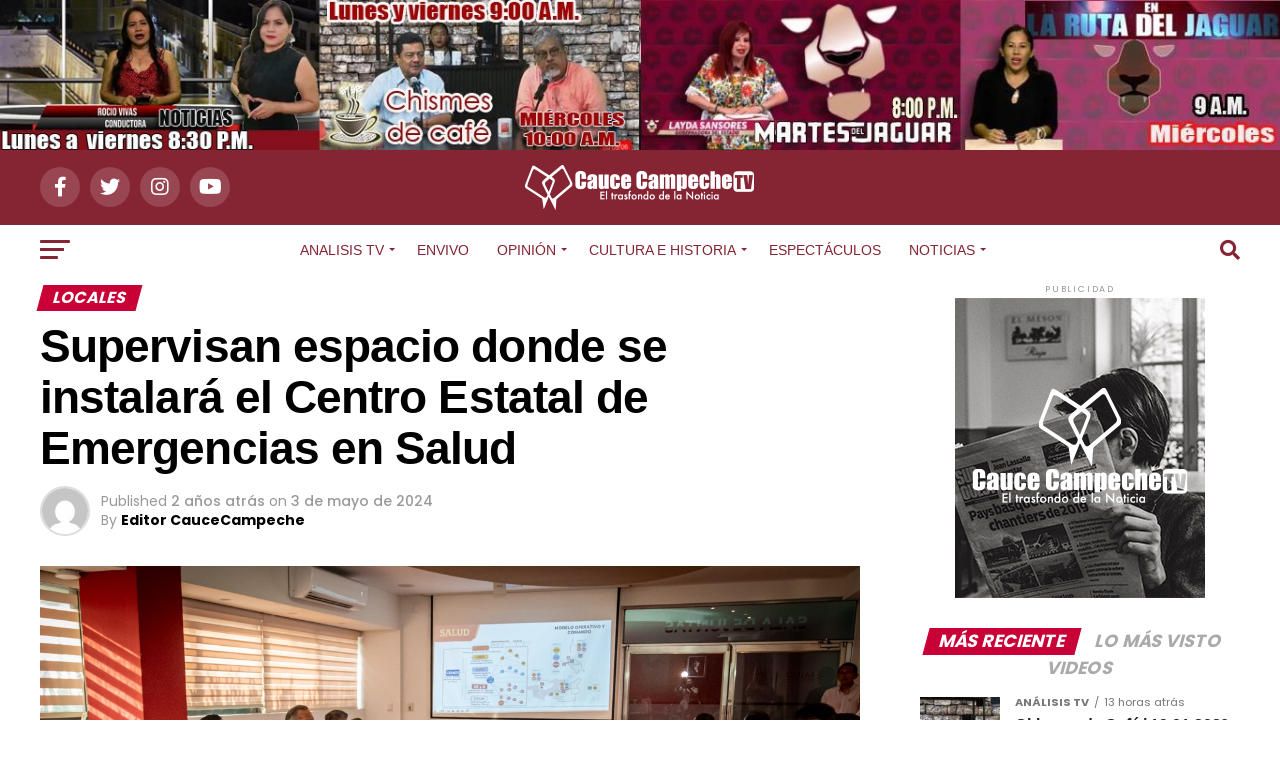

--- FILE ---
content_type: text/html; charset=UTF-8
request_url: https://caucecampeche.com/supervisan-espacio-donde-se-instalara-el-centro-estatal-de-emergencias-en-salud/
body_size: 43264
content:
<!DOCTYPE html>
<html lang="es">
<head>
<meta charset="UTF-8" >
<meta name="viewport" id="viewport" content="width=device-width, initial-scale=1.0, maximum-scale=1.0, minimum-scale=1.0, user-scalable=no" />
<link rel="pingback" href="https://caucecampeche.com/xmlrpc.php" />
<meta property="og:type" content="article" />
					<meta property="og:image" content="https://caucecampeche.com/wp-content/uploads/2024/05/WhatsApp-Image-2024-05-03-at-18.26.57-1-1000x600.jpeg" />
		<meta name="twitter:image" content="https://caucecampeche.com/wp-content/uploads/2024/05/WhatsApp-Image-2024-05-03-at-18.26.57-1-1000x600.jpeg" />
	<meta property="og:url" content="https://caucecampeche.com/supervisan-espacio-donde-se-instalara-el-centro-estatal-de-emergencias-en-salud/" />
<meta property="og:title" content="Supervisan espacio donde se instalará el Centro Estatal de Emergencias en Salud" />
<meta property="og:description" content="Este nuevo sistema de atención a las emergencias en salud lo refuerzan los servicios que otorga el CRUM y el SAMU Para conocer los avances del Centro Estatal de Emergencias en Salud (CEMER), representantes de la Dirección General de Epidemiología de la Secretaría de Salud Federal, supervisaron las instalaciones donde estará ubicado para brindar servicio&nbsp; [&hellip;]" />
<meta name="twitter:card" content="summary_large_image">
<meta name="twitter:url" content="https://caucecampeche.com/supervisan-espacio-donde-se-instalara-el-centro-estatal-de-emergencias-en-salud/">
<meta name="twitter:title" content="Supervisan espacio donde se instalará el Centro Estatal de Emergencias en Salud">
<meta name="twitter:description" content="Este nuevo sistema de atención a las emergencias en salud lo refuerzan los servicios que otorga el CRUM y el SAMU Para conocer los avances del Centro Estatal de Emergencias en Salud (CEMER), representantes de la Dirección General de Epidemiología de la Secretaría de Salud Federal, supervisaron las instalaciones donde estará ubicado para brindar servicio&nbsp; [&hellip;]">
<title>Supervisan espacio donde se instalará el Centro Estatal de Emergencias en Salud &#8211; Cauce Campeche</title>
<meta name='robots' content='max-image-preview:large' />
<link rel='dns-prefetch' href='//ajax.googleapis.com' />
<link rel='dns-prefetch' href='//fonts.googleapis.com' />
<link rel="alternate" type="application/rss+xml" title="Cauce Campeche &raquo; Feed" href="https://caucecampeche.com/feed/" />
<link rel="alternate" type="application/rss+xml" title="Cauce Campeche &raquo; Feed de los comentarios" href="https://caucecampeche.com/comments/feed/" />
<link rel="alternate" type="application/rss+xml" title="Cauce Campeche &raquo; Comentario Supervisan espacio donde se instalará el Centro Estatal de Emergencias en Salud del feed" href="https://caucecampeche.com/supervisan-espacio-donde-se-instalara-el-centro-estatal-de-emergencias-en-salud/feed/" />
<link rel="alternate" title="oEmbed (JSON)" type="application/json+oembed" href="https://caucecampeche.com/wp-json/oembed/1.0/embed?url=https%3A%2F%2Fcaucecampeche.com%2Fsupervisan-espacio-donde-se-instalara-el-centro-estatal-de-emergencias-en-salud%2F" />
<link rel="alternate" title="oEmbed (XML)" type="text/xml+oembed" href="https://caucecampeche.com/wp-json/oembed/1.0/embed?url=https%3A%2F%2Fcaucecampeche.com%2Fsupervisan-espacio-donde-se-instalara-el-centro-estatal-de-emergencias-en-salud%2F&#038;format=xml" />
<style id='wp-img-auto-sizes-contain-inline-css' type='text/css'>
img:is([sizes=auto i],[sizes^="auto," i]){contain-intrinsic-size:3000px 1500px}
/*# sourceURL=wp-img-auto-sizes-contain-inline-css */
</style>
<style id='wp-block-paragraph-inline-css' type='text/css'>
.is-small-text{font-size:.875em}.is-regular-text{font-size:1em}.is-large-text{font-size:2.25em}.is-larger-text{font-size:3em}.has-drop-cap:not(:focus):first-letter{float:left;font-size:8.4em;font-style:normal;font-weight:100;line-height:.68;margin:.05em .1em 0 0;text-transform:uppercase}body.rtl .has-drop-cap:not(:focus):first-letter{float:none;margin-left:.1em}p.has-drop-cap.has-background{overflow:hidden}:root :where(p.has-background){padding:1.25em 2.375em}:where(p.has-text-color:not(.has-link-color)) a{color:inherit}p.has-text-align-left[style*="writing-mode:vertical-lr"],p.has-text-align-right[style*="writing-mode:vertical-rl"]{rotate:180deg}
/*# sourceURL=https://caucecampeche.com/wp-includes/blocks/paragraph/style.min.css */
</style>
<style id='wp-emoji-styles-inline-css' type='text/css'>

	img.wp-smiley, img.emoji {
		display: inline !important;
		border: none !important;
		box-shadow: none !important;
		height: 1em !important;
		width: 1em !important;
		margin: 0 0.07em !important;
		vertical-align: -0.1em !important;
		background: none !important;
		padding: 0 !important;
	}
/*# sourceURL=wp-emoji-styles-inline-css */
</style>
<style id='wp-block-library-inline-css' type='text/css'>
:root{--wp-block-synced-color:#7a00df;--wp-block-synced-color--rgb:122,0,223;--wp-bound-block-color:var(--wp-block-synced-color);--wp-editor-canvas-background:#ddd;--wp-admin-theme-color:#007cba;--wp-admin-theme-color--rgb:0,124,186;--wp-admin-theme-color-darker-10:#006ba1;--wp-admin-theme-color-darker-10--rgb:0,107,160.5;--wp-admin-theme-color-darker-20:#005a87;--wp-admin-theme-color-darker-20--rgb:0,90,135;--wp-admin-border-width-focus:2px}@media (min-resolution:192dpi){:root{--wp-admin-border-width-focus:1.5px}}.wp-element-button{cursor:pointer}:root .has-very-light-gray-background-color{background-color:#eee}:root .has-very-dark-gray-background-color{background-color:#313131}:root .has-very-light-gray-color{color:#eee}:root .has-very-dark-gray-color{color:#313131}:root .has-vivid-green-cyan-to-vivid-cyan-blue-gradient-background{background:linear-gradient(135deg,#00d084,#0693e3)}:root .has-purple-crush-gradient-background{background:linear-gradient(135deg,#34e2e4,#4721fb 50%,#ab1dfe)}:root .has-hazy-dawn-gradient-background{background:linear-gradient(135deg,#faaca8,#dad0ec)}:root .has-subdued-olive-gradient-background{background:linear-gradient(135deg,#fafae1,#67a671)}:root .has-atomic-cream-gradient-background{background:linear-gradient(135deg,#fdd79a,#004a59)}:root .has-nightshade-gradient-background{background:linear-gradient(135deg,#330968,#31cdcf)}:root .has-midnight-gradient-background{background:linear-gradient(135deg,#020381,#2874fc)}:root{--wp--preset--font-size--normal:16px;--wp--preset--font-size--huge:42px}.has-regular-font-size{font-size:1em}.has-larger-font-size{font-size:2.625em}.has-normal-font-size{font-size:var(--wp--preset--font-size--normal)}.has-huge-font-size{font-size:var(--wp--preset--font-size--huge)}.has-text-align-center{text-align:center}.has-text-align-left{text-align:left}.has-text-align-right{text-align:right}.has-fit-text{white-space:nowrap!important}#end-resizable-editor-section{display:none}.aligncenter{clear:both}.items-justified-left{justify-content:flex-start}.items-justified-center{justify-content:center}.items-justified-right{justify-content:flex-end}.items-justified-space-between{justify-content:space-between}.screen-reader-text{border:0;clip-path:inset(50%);height:1px;margin:-1px;overflow:hidden;padding:0;position:absolute;width:1px;word-wrap:normal!important}.screen-reader-text:focus{background-color:#ddd;clip-path:none;color:#444;display:block;font-size:1em;height:auto;left:5px;line-height:normal;padding:15px 23px 14px;text-decoration:none;top:5px;width:auto;z-index:100000}html :where(.has-border-color){border-style:solid}html :where([style*=border-top-color]){border-top-style:solid}html :where([style*=border-right-color]){border-right-style:solid}html :where([style*=border-bottom-color]){border-bottom-style:solid}html :where([style*=border-left-color]){border-left-style:solid}html :where([style*=border-width]){border-style:solid}html :where([style*=border-top-width]){border-top-style:solid}html :where([style*=border-right-width]){border-right-style:solid}html :where([style*=border-bottom-width]){border-bottom-style:solid}html :where([style*=border-left-width]){border-left-style:solid}html :where(img[class*=wp-image-]){height:auto;max-width:100%}:where(figure){margin:0 0 1em}html :where(.is-position-sticky){--wp-admin--admin-bar--position-offset:var(--wp-admin--admin-bar--height,0px)}@media screen and (max-width:600px){html :where(.is-position-sticky){--wp-admin--admin-bar--position-offset:0px}}

/*# sourceURL=wp-block-library-inline-css */
</style><style id='wp-block-image-inline-css' type='text/css'>
.wp-block-image>a,.wp-block-image>figure>a{display:inline-block}.wp-block-image img{box-sizing:border-box;height:auto;max-width:100%;vertical-align:bottom}@media not (prefers-reduced-motion){.wp-block-image img.hide{visibility:hidden}.wp-block-image img.show{animation:show-content-image .4s}}.wp-block-image[style*=border-radius] img,.wp-block-image[style*=border-radius]>a{border-radius:inherit}.wp-block-image.has-custom-border img{box-sizing:border-box}.wp-block-image.aligncenter{text-align:center}.wp-block-image.alignfull>a,.wp-block-image.alignwide>a{width:100%}.wp-block-image.alignfull img,.wp-block-image.alignwide img{height:auto;width:100%}.wp-block-image .aligncenter,.wp-block-image .alignleft,.wp-block-image .alignright,.wp-block-image.aligncenter,.wp-block-image.alignleft,.wp-block-image.alignright{display:table}.wp-block-image .aligncenter>figcaption,.wp-block-image .alignleft>figcaption,.wp-block-image .alignright>figcaption,.wp-block-image.aligncenter>figcaption,.wp-block-image.alignleft>figcaption,.wp-block-image.alignright>figcaption{caption-side:bottom;display:table-caption}.wp-block-image .alignleft{float:left;margin:.5em 1em .5em 0}.wp-block-image .alignright{float:right;margin:.5em 0 .5em 1em}.wp-block-image .aligncenter{margin-left:auto;margin-right:auto}.wp-block-image :where(figcaption){margin-bottom:1em;margin-top:.5em}.wp-block-image.is-style-circle-mask img{border-radius:9999px}@supports ((-webkit-mask-image:none) or (mask-image:none)) or (-webkit-mask-image:none){.wp-block-image.is-style-circle-mask img{border-radius:0;-webkit-mask-image:url('data:image/svg+xml;utf8,<svg viewBox="0 0 100 100" xmlns="http://www.w3.org/2000/svg"><circle cx="50" cy="50" r="50"/></svg>');mask-image:url('data:image/svg+xml;utf8,<svg viewBox="0 0 100 100" xmlns="http://www.w3.org/2000/svg"><circle cx="50" cy="50" r="50"/></svg>');mask-mode:alpha;-webkit-mask-position:center;mask-position:center;-webkit-mask-repeat:no-repeat;mask-repeat:no-repeat;-webkit-mask-size:contain;mask-size:contain}}:root :where(.wp-block-image.is-style-rounded img,.wp-block-image .is-style-rounded img){border-radius:9999px}.wp-block-image figure{margin:0}.wp-lightbox-container{display:flex;flex-direction:column;position:relative}.wp-lightbox-container img{cursor:zoom-in}.wp-lightbox-container img:hover+button{opacity:1}.wp-lightbox-container button{align-items:center;backdrop-filter:blur(16px) saturate(180%);background-color:#5a5a5a40;border:none;border-radius:4px;cursor:zoom-in;display:flex;height:20px;justify-content:center;opacity:0;padding:0;position:absolute;right:16px;text-align:center;top:16px;width:20px;z-index:100}@media not (prefers-reduced-motion){.wp-lightbox-container button{transition:opacity .2s ease}}.wp-lightbox-container button:focus-visible{outline:3px auto #5a5a5a40;outline:3px auto -webkit-focus-ring-color;outline-offset:3px}.wp-lightbox-container button:hover{cursor:pointer;opacity:1}.wp-lightbox-container button:focus{opacity:1}.wp-lightbox-container button:focus,.wp-lightbox-container button:hover,.wp-lightbox-container button:not(:hover):not(:active):not(.has-background){background-color:#5a5a5a40;border:none}.wp-lightbox-overlay{box-sizing:border-box;cursor:zoom-out;height:100vh;left:0;overflow:hidden;position:fixed;top:0;visibility:hidden;width:100%;z-index:100000}.wp-lightbox-overlay .close-button{align-items:center;cursor:pointer;display:flex;justify-content:center;min-height:40px;min-width:40px;padding:0;position:absolute;right:calc(env(safe-area-inset-right) + 16px);top:calc(env(safe-area-inset-top) + 16px);z-index:5000000}.wp-lightbox-overlay .close-button:focus,.wp-lightbox-overlay .close-button:hover,.wp-lightbox-overlay .close-button:not(:hover):not(:active):not(.has-background){background:none;border:none}.wp-lightbox-overlay .lightbox-image-container{height:var(--wp--lightbox-container-height);left:50%;overflow:hidden;position:absolute;top:50%;transform:translate(-50%,-50%);transform-origin:top left;width:var(--wp--lightbox-container-width);z-index:9999999999}.wp-lightbox-overlay .wp-block-image{align-items:center;box-sizing:border-box;display:flex;height:100%;justify-content:center;margin:0;position:relative;transform-origin:0 0;width:100%;z-index:3000000}.wp-lightbox-overlay .wp-block-image img{height:var(--wp--lightbox-image-height);min-height:var(--wp--lightbox-image-height);min-width:var(--wp--lightbox-image-width);width:var(--wp--lightbox-image-width)}.wp-lightbox-overlay .wp-block-image figcaption{display:none}.wp-lightbox-overlay button{background:none;border:none}.wp-lightbox-overlay .scrim{background-color:#fff;height:100%;opacity:.9;position:absolute;width:100%;z-index:2000000}.wp-lightbox-overlay.active{visibility:visible}@media not (prefers-reduced-motion){.wp-lightbox-overlay.active{animation:turn-on-visibility .25s both}.wp-lightbox-overlay.active img{animation:turn-on-visibility .35s both}.wp-lightbox-overlay.show-closing-animation:not(.active){animation:turn-off-visibility .35s both}.wp-lightbox-overlay.show-closing-animation:not(.active) img{animation:turn-off-visibility .25s both}.wp-lightbox-overlay.zoom.active{animation:none;opacity:1;visibility:visible}.wp-lightbox-overlay.zoom.active .lightbox-image-container{animation:lightbox-zoom-in .4s}.wp-lightbox-overlay.zoom.active .lightbox-image-container img{animation:none}.wp-lightbox-overlay.zoom.active .scrim{animation:turn-on-visibility .4s forwards}.wp-lightbox-overlay.zoom.show-closing-animation:not(.active){animation:none}.wp-lightbox-overlay.zoom.show-closing-animation:not(.active) .lightbox-image-container{animation:lightbox-zoom-out .4s}.wp-lightbox-overlay.zoom.show-closing-animation:not(.active) .lightbox-image-container img{animation:none}.wp-lightbox-overlay.zoom.show-closing-animation:not(.active) .scrim{animation:turn-off-visibility .4s forwards}}@keyframes show-content-image{0%{visibility:hidden}99%{visibility:hidden}to{visibility:visible}}@keyframes turn-on-visibility{0%{opacity:0}to{opacity:1}}@keyframes turn-off-visibility{0%{opacity:1;visibility:visible}99%{opacity:0;visibility:visible}to{opacity:0;visibility:hidden}}@keyframes lightbox-zoom-in{0%{transform:translate(calc((-100vw + var(--wp--lightbox-scrollbar-width))/2 + var(--wp--lightbox-initial-left-position)),calc(-50vh + var(--wp--lightbox-initial-top-position))) scale(var(--wp--lightbox-scale))}to{transform:translate(-50%,-50%) scale(1)}}@keyframes lightbox-zoom-out{0%{transform:translate(-50%,-50%) scale(1);visibility:visible}99%{visibility:visible}to{transform:translate(calc((-100vw + var(--wp--lightbox-scrollbar-width))/2 + var(--wp--lightbox-initial-left-position)),calc(-50vh + var(--wp--lightbox-initial-top-position))) scale(var(--wp--lightbox-scale));visibility:hidden}}
/*# sourceURL=https://caucecampeche.com/wp-includes/blocks/image/style.min.css */
</style>
<style id='global-styles-inline-css' type='text/css'>
:root{--wp--preset--aspect-ratio--square: 1;--wp--preset--aspect-ratio--4-3: 4/3;--wp--preset--aspect-ratio--3-4: 3/4;--wp--preset--aspect-ratio--3-2: 3/2;--wp--preset--aspect-ratio--2-3: 2/3;--wp--preset--aspect-ratio--16-9: 16/9;--wp--preset--aspect-ratio--9-16: 9/16;--wp--preset--color--black: #000000;--wp--preset--color--cyan-bluish-gray: #abb8c3;--wp--preset--color--white: #ffffff;--wp--preset--color--pale-pink: #f78da7;--wp--preset--color--vivid-red: #cf2e2e;--wp--preset--color--luminous-vivid-orange: #ff6900;--wp--preset--color--luminous-vivid-amber: #fcb900;--wp--preset--color--light-green-cyan: #7bdcb5;--wp--preset--color--vivid-green-cyan: #00d084;--wp--preset--color--pale-cyan-blue: #8ed1fc;--wp--preset--color--vivid-cyan-blue: #0693e3;--wp--preset--color--vivid-purple: #9b51e0;--wp--preset--color--: #444;--wp--preset--gradient--vivid-cyan-blue-to-vivid-purple: linear-gradient(135deg,rgb(6,147,227) 0%,rgb(155,81,224) 100%);--wp--preset--gradient--light-green-cyan-to-vivid-green-cyan: linear-gradient(135deg,rgb(122,220,180) 0%,rgb(0,208,130) 100%);--wp--preset--gradient--luminous-vivid-amber-to-luminous-vivid-orange: linear-gradient(135deg,rgb(252,185,0) 0%,rgb(255,105,0) 100%);--wp--preset--gradient--luminous-vivid-orange-to-vivid-red: linear-gradient(135deg,rgb(255,105,0) 0%,rgb(207,46,46) 100%);--wp--preset--gradient--very-light-gray-to-cyan-bluish-gray: linear-gradient(135deg,rgb(238,238,238) 0%,rgb(169,184,195) 100%);--wp--preset--gradient--cool-to-warm-spectrum: linear-gradient(135deg,rgb(74,234,220) 0%,rgb(151,120,209) 20%,rgb(207,42,186) 40%,rgb(238,44,130) 60%,rgb(251,105,98) 80%,rgb(254,248,76) 100%);--wp--preset--gradient--blush-light-purple: linear-gradient(135deg,rgb(255,206,236) 0%,rgb(152,150,240) 100%);--wp--preset--gradient--blush-bordeaux: linear-gradient(135deg,rgb(254,205,165) 0%,rgb(254,45,45) 50%,rgb(107,0,62) 100%);--wp--preset--gradient--luminous-dusk: linear-gradient(135deg,rgb(255,203,112) 0%,rgb(199,81,192) 50%,rgb(65,88,208) 100%);--wp--preset--gradient--pale-ocean: linear-gradient(135deg,rgb(255,245,203) 0%,rgb(182,227,212) 50%,rgb(51,167,181) 100%);--wp--preset--gradient--electric-grass: linear-gradient(135deg,rgb(202,248,128) 0%,rgb(113,206,126) 100%);--wp--preset--gradient--midnight: linear-gradient(135deg,rgb(2,3,129) 0%,rgb(40,116,252) 100%);--wp--preset--font-size--small: 13px;--wp--preset--font-size--medium: 20px;--wp--preset--font-size--large: 36px;--wp--preset--font-size--x-large: 42px;--wp--preset--spacing--20: 0.44rem;--wp--preset--spacing--30: 0.67rem;--wp--preset--spacing--40: 1rem;--wp--preset--spacing--50: 1.5rem;--wp--preset--spacing--60: 2.25rem;--wp--preset--spacing--70: 3.38rem;--wp--preset--spacing--80: 5.06rem;--wp--preset--shadow--natural: 6px 6px 9px rgba(0, 0, 0, 0.2);--wp--preset--shadow--deep: 12px 12px 50px rgba(0, 0, 0, 0.4);--wp--preset--shadow--sharp: 6px 6px 0px rgba(0, 0, 0, 0.2);--wp--preset--shadow--outlined: 6px 6px 0px -3px rgb(255, 255, 255), 6px 6px rgb(0, 0, 0);--wp--preset--shadow--crisp: 6px 6px 0px rgb(0, 0, 0);}:where(.is-layout-flex){gap: 0.5em;}:where(.is-layout-grid){gap: 0.5em;}body .is-layout-flex{display: flex;}.is-layout-flex{flex-wrap: wrap;align-items: center;}.is-layout-flex > :is(*, div){margin: 0;}body .is-layout-grid{display: grid;}.is-layout-grid > :is(*, div){margin: 0;}:where(.wp-block-columns.is-layout-flex){gap: 2em;}:where(.wp-block-columns.is-layout-grid){gap: 2em;}:where(.wp-block-post-template.is-layout-flex){gap: 1.25em;}:where(.wp-block-post-template.is-layout-grid){gap: 1.25em;}.has-black-color{color: var(--wp--preset--color--black) !important;}.has-cyan-bluish-gray-color{color: var(--wp--preset--color--cyan-bluish-gray) !important;}.has-white-color{color: var(--wp--preset--color--white) !important;}.has-pale-pink-color{color: var(--wp--preset--color--pale-pink) !important;}.has-vivid-red-color{color: var(--wp--preset--color--vivid-red) !important;}.has-luminous-vivid-orange-color{color: var(--wp--preset--color--luminous-vivid-orange) !important;}.has-luminous-vivid-amber-color{color: var(--wp--preset--color--luminous-vivid-amber) !important;}.has-light-green-cyan-color{color: var(--wp--preset--color--light-green-cyan) !important;}.has-vivid-green-cyan-color{color: var(--wp--preset--color--vivid-green-cyan) !important;}.has-pale-cyan-blue-color{color: var(--wp--preset--color--pale-cyan-blue) !important;}.has-vivid-cyan-blue-color{color: var(--wp--preset--color--vivid-cyan-blue) !important;}.has-vivid-purple-color{color: var(--wp--preset--color--vivid-purple) !important;}.has-black-background-color{background-color: var(--wp--preset--color--black) !important;}.has-cyan-bluish-gray-background-color{background-color: var(--wp--preset--color--cyan-bluish-gray) !important;}.has-white-background-color{background-color: var(--wp--preset--color--white) !important;}.has-pale-pink-background-color{background-color: var(--wp--preset--color--pale-pink) !important;}.has-vivid-red-background-color{background-color: var(--wp--preset--color--vivid-red) !important;}.has-luminous-vivid-orange-background-color{background-color: var(--wp--preset--color--luminous-vivid-orange) !important;}.has-luminous-vivid-amber-background-color{background-color: var(--wp--preset--color--luminous-vivid-amber) !important;}.has-light-green-cyan-background-color{background-color: var(--wp--preset--color--light-green-cyan) !important;}.has-vivid-green-cyan-background-color{background-color: var(--wp--preset--color--vivid-green-cyan) !important;}.has-pale-cyan-blue-background-color{background-color: var(--wp--preset--color--pale-cyan-blue) !important;}.has-vivid-cyan-blue-background-color{background-color: var(--wp--preset--color--vivid-cyan-blue) !important;}.has-vivid-purple-background-color{background-color: var(--wp--preset--color--vivid-purple) !important;}.has-black-border-color{border-color: var(--wp--preset--color--black) !important;}.has-cyan-bluish-gray-border-color{border-color: var(--wp--preset--color--cyan-bluish-gray) !important;}.has-white-border-color{border-color: var(--wp--preset--color--white) !important;}.has-pale-pink-border-color{border-color: var(--wp--preset--color--pale-pink) !important;}.has-vivid-red-border-color{border-color: var(--wp--preset--color--vivid-red) !important;}.has-luminous-vivid-orange-border-color{border-color: var(--wp--preset--color--luminous-vivid-orange) !important;}.has-luminous-vivid-amber-border-color{border-color: var(--wp--preset--color--luminous-vivid-amber) !important;}.has-light-green-cyan-border-color{border-color: var(--wp--preset--color--light-green-cyan) !important;}.has-vivid-green-cyan-border-color{border-color: var(--wp--preset--color--vivid-green-cyan) !important;}.has-pale-cyan-blue-border-color{border-color: var(--wp--preset--color--pale-cyan-blue) !important;}.has-vivid-cyan-blue-border-color{border-color: var(--wp--preset--color--vivid-cyan-blue) !important;}.has-vivid-purple-border-color{border-color: var(--wp--preset--color--vivid-purple) !important;}.has-vivid-cyan-blue-to-vivid-purple-gradient-background{background: var(--wp--preset--gradient--vivid-cyan-blue-to-vivid-purple) !important;}.has-light-green-cyan-to-vivid-green-cyan-gradient-background{background: var(--wp--preset--gradient--light-green-cyan-to-vivid-green-cyan) !important;}.has-luminous-vivid-amber-to-luminous-vivid-orange-gradient-background{background: var(--wp--preset--gradient--luminous-vivid-amber-to-luminous-vivid-orange) !important;}.has-luminous-vivid-orange-to-vivid-red-gradient-background{background: var(--wp--preset--gradient--luminous-vivid-orange-to-vivid-red) !important;}.has-very-light-gray-to-cyan-bluish-gray-gradient-background{background: var(--wp--preset--gradient--very-light-gray-to-cyan-bluish-gray) !important;}.has-cool-to-warm-spectrum-gradient-background{background: var(--wp--preset--gradient--cool-to-warm-spectrum) !important;}.has-blush-light-purple-gradient-background{background: var(--wp--preset--gradient--blush-light-purple) !important;}.has-blush-bordeaux-gradient-background{background: var(--wp--preset--gradient--blush-bordeaux) !important;}.has-luminous-dusk-gradient-background{background: var(--wp--preset--gradient--luminous-dusk) !important;}.has-pale-ocean-gradient-background{background: var(--wp--preset--gradient--pale-ocean) !important;}.has-electric-grass-gradient-background{background: var(--wp--preset--gradient--electric-grass) !important;}.has-midnight-gradient-background{background: var(--wp--preset--gradient--midnight) !important;}.has-small-font-size{font-size: var(--wp--preset--font-size--small) !important;}.has-medium-font-size{font-size: var(--wp--preset--font-size--medium) !important;}.has-large-font-size{font-size: var(--wp--preset--font-size--large) !important;}.has-x-large-font-size{font-size: var(--wp--preset--font-size--x-large) !important;}
/*# sourceURL=global-styles-inline-css */
</style>

<style id='classic-theme-styles-inline-css' type='text/css'>
/*! This file is auto-generated */
.wp-block-button__link{color:#fff;background-color:#32373c;border-radius:9999px;box-shadow:none;text-decoration:none;padding:calc(.667em + 2px) calc(1.333em + 2px);font-size:1.125em}.wp-block-file__button{background:#32373c;color:#fff;text-decoration:none}
/*# sourceURL=/wp-includes/css/classic-themes.min.css */
</style>
<link rel='stylesheet' id='SFSIPLUSmainCss-css' href='https://caucecampeche.com/wp-content/plugins/ultimate-social-media-plus/css/sfsi-style.css?ver=3.7.1' type='text/css' media='all' />
<link rel='stylesheet' id='ql-jquery-ui-css' href='//ajax.googleapis.com/ajax/libs/jqueryui/1.12.1/themes/smoothness/jquery-ui.css?ver=6.9' type='text/css' media='all' />
<link rel='stylesheet' id='reviewer-photoswipe-css' href='https://caucecampeche.com/wp-content/plugins/reviewer/public/assets/css/photoswipe.css?ver=3.14.2' type='text/css' media='all' />
<link rel='stylesheet' id='dashicons-css' href='https://caucecampeche.com/wp-includes/css/dashicons.min.css?ver=6.9' type='text/css' media='all' />
<link rel='stylesheet' id='reviewer-public-css' href='https://caucecampeche.com/wp-content/plugins/reviewer/public/assets/css/reviewer-public.css?ver=3.14.2' type='text/css' media='all' />
<link rel='stylesheet' id='mvp-custom-style-css' href='https://caucecampeche.com/wp-content/themes/zox-news/style.css?ver=6.9' type='text/css' media='all' />
<style id='mvp-custom-style-inline-css' type='text/css'>


#mvp-wallpaper {
	background: url() no-repeat 50% 0;
	}

#mvp-foot-copy a {
	color: #fbb100;
	}

#mvp-content-main p a,
#mvp-content-main ul a,
#mvp-content-main ol a,
.mvp-post-add-main p a,
.mvp-post-add-main ul a,
.mvp-post-add-main ol a {
	box-shadow: inset 0 -4px 0 #fbb100;
	}

#mvp-content-main p a:hover,
#mvp-content-main ul a:hover,
#mvp-content-main ol a:hover,
.mvp-post-add-main p a:hover,
.mvp-post-add-main ul a:hover,
.mvp-post-add-main ol a:hover {
	background: #fbb100;
	}

a,
a:visited,
.post-info-name a,
.woocommerce .woocommerce-breadcrumb a {
	color: #c90036;
	}

#mvp-side-wrap a:hover {
	color: #c90036;
	}

.mvp-fly-top:hover,
.mvp-vid-box-wrap,
ul.mvp-soc-mob-list li.mvp-soc-mob-com {
	background: #fbb100;
	}

nav.mvp-fly-nav-menu ul li.menu-item-has-children:after,
.mvp-feat1-left-wrap span.mvp-cd-cat,
.mvp-widget-feat1-top-story span.mvp-cd-cat,
.mvp-widget-feat2-left-cont span.mvp-cd-cat,
.mvp-widget-dark-feat span.mvp-cd-cat,
.mvp-widget-dark-sub span.mvp-cd-cat,
.mvp-vid-wide-text span.mvp-cd-cat,
.mvp-feat2-top-text span.mvp-cd-cat,
.mvp-feat3-main-story span.mvp-cd-cat,
.mvp-feat3-sub-text span.mvp-cd-cat,
.mvp-feat4-main-text span.mvp-cd-cat,
.woocommerce-message:before,
.woocommerce-info:before,
.woocommerce-message:before {
	color: #fbb100;
	}

#searchform input,
.mvp-authors-name {
	border-bottom: 1px solid #fbb100;
	}

.mvp-fly-top:hover {
	border-top: 1px solid #fbb100;
	border-left: 1px solid #fbb100;
	border-bottom: 1px solid #fbb100;
	}

.woocommerce .widget_price_filter .ui-slider .ui-slider-handle,
.woocommerce #respond input#submit.alt,
.woocommerce a.button.alt,
.woocommerce button.button.alt,
.woocommerce input.button.alt,
.woocommerce #respond input#submit.alt:hover,
.woocommerce a.button.alt:hover,
.woocommerce button.button.alt:hover,
.woocommerce input.button.alt:hover {
	background-color: #fbb100;
	}

.woocommerce-error,
.woocommerce-info,
.woocommerce-message {
	border-top-color: #fbb100;
	}

ul.mvp-feat1-list-buts li.active span.mvp-feat1-list-but,
span.mvp-widget-home-title,
span.mvp-post-cat,
span.mvp-feat1-pop-head {
	background: #c90036;
	}

.woocommerce span.onsale {
	background-color: #c90036;
	}

.mvp-widget-feat2-side-more-but,
.woocommerce .star-rating span:before,
span.mvp-prev-next-label,
.mvp-cat-date-wrap .sticky {
	color: #c90036 !important;
	}

#mvp-main-nav-top,
#mvp-fly-wrap,
.mvp-soc-mob-right,
#mvp-main-nav-small-cont {
	background: #852534;
	}

#mvp-main-nav-small .mvp-fly-but-wrap span,
#mvp-main-nav-small .mvp-search-but-wrap span,
.mvp-nav-top-left .mvp-fly-but-wrap span,
#mvp-fly-wrap .mvp-fly-but-wrap span {
	background: #f4f4f4;
	}

.mvp-nav-top-right .mvp-nav-search-but,
span.mvp-fly-soc-head,
.mvp-soc-mob-right i,
#mvp-main-nav-small span.mvp-nav-search-but,
#mvp-main-nav-small .mvp-nav-menu ul li a  {
	color: #f4f4f4;
	}

#mvp-main-nav-small .mvp-nav-menu ul li.menu-item-has-children a:after {
	border-color: #f4f4f4 transparent transparent transparent;
	}

#mvp-nav-top-wrap span.mvp-nav-search-but:hover,
#mvp-main-nav-small span.mvp-nav-search-but:hover {
	color: #fbb100;
	}

#mvp-nav-top-wrap .mvp-fly-but-wrap:hover span,
#mvp-main-nav-small .mvp-fly-but-wrap:hover span,
span.mvp-woo-cart-num:hover {
	background: #fbb100;
	}

#mvp-main-nav-bot-cont {
	background: #ffffff;
	}

#mvp-nav-bot-wrap .mvp-fly-but-wrap span,
#mvp-nav-bot-wrap .mvp-search-but-wrap span {
	background: #852534;
	}

#mvp-nav-bot-wrap span.mvp-nav-search-but,
#mvp-nav-bot-wrap .mvp-nav-menu ul li a {
	color: #852534;
	}

#mvp-nav-bot-wrap .mvp-nav-menu ul li.menu-item-has-children a:after {
	border-color: #852534 transparent transparent transparent;
	}

.mvp-nav-menu ul li:hover a {
	border-bottom: 5px solid #872b32;
	}

#mvp-nav-bot-wrap .mvp-fly-but-wrap:hover span {
	background: #872b32;
	}

#mvp-nav-bot-wrap span.mvp-nav-search-but:hover {
	color: #872b32;
	}

body,
.mvp-feat1-feat-text p,
.mvp-feat2-top-text p,
.mvp-feat3-main-text p,
.mvp-feat3-sub-text p,
#searchform input,
.mvp-author-info-text,
span.mvp-post-excerpt,
.mvp-nav-menu ul li ul.sub-menu li a,
nav.mvp-fly-nav-menu ul li a,
.mvp-ad-label,
span.mvp-feat-caption,
.mvp-post-tags a,
.mvp-post-tags a:visited,
span.mvp-author-box-name a,
#mvp-author-box-text p,
.mvp-post-gallery-text p,
ul.mvp-soc-mob-list li span,
#comments,
h3#reply-title,
h2.comments,
#mvp-foot-copy p,
span.mvp-fly-soc-head,
.mvp-post-tags-header,
span.mvp-prev-next-label,
span.mvp-post-add-link-but,
#mvp-comments-button a,
#mvp-comments-button span.mvp-comment-but-text,
.woocommerce ul.product_list_widget span.product-title,
.woocommerce ul.product_list_widget li a,
.woocommerce #reviews #comments ol.commentlist li .comment-text p.meta,
.woocommerce div.product p.price,
.woocommerce div.product p.price ins,
.woocommerce div.product p.price del,
.woocommerce ul.products li.product .price del,
.woocommerce ul.products li.product .price ins,
.woocommerce ul.products li.product .price,
.woocommerce #respond input#submit,
.woocommerce a.button,
.woocommerce button.button,
.woocommerce input.button,
.woocommerce .widget_price_filter .price_slider_amount .button,
.woocommerce span.onsale,
.woocommerce-review-link,
#woo-content p.woocommerce-result-count,
.woocommerce div.product .woocommerce-tabs ul.tabs li a,
a.mvp-inf-more-but,
span.mvp-cont-read-but,
span.mvp-cd-cat,
span.mvp-cd-date,
.mvp-feat4-main-text p,
span.mvp-woo-cart-num,
span.mvp-widget-home-title2,
.wp-caption,
#mvp-content-main p.wp-caption-text,
.gallery-caption,
.mvp-post-add-main p.wp-caption-text,
#bbpress-forums,
#bbpress-forums p,
.protected-post-form input,
#mvp-feat6-text p {
	font-family: 'Poppins', sans-serif;
	}

.mvp-blog-story-text p,
span.mvp-author-page-desc,
#mvp-404 p,
.mvp-widget-feat1-bot-text p,
.mvp-widget-feat2-left-text p,
.mvp-flex-story-text p,
.mvp-search-text p,
#mvp-content-main p,
.mvp-post-add-main p,
#mvp-content-main ul li,
#mvp-content-main ol li,
.rwp-summary,
.rwp-u-review__comment,
.mvp-feat5-mid-main-text p,
.mvp-feat5-small-main-text p,
#mvp-content-main .wp-block-button__link,
.wp-block-audio figcaption,
.wp-block-video figcaption,
.wp-block-embed figcaption,
.wp-block-verse pre,
pre.wp-block-verse {
	font-family: 'Poppins', sans-serif;
	}

.mvp-nav-menu ul li a,
#mvp-foot-menu ul li a {
	font-family: 'Creamson Regular', sans-serif;
	}


.mvp-feat1-sub-text h2,
.mvp-feat1-pop-text h2,
.mvp-feat1-list-text h2,
.mvp-widget-feat1-top-text h2,
.mvp-widget-feat1-bot-text h2,
.mvp-widget-dark-feat-text h2,
.mvp-widget-dark-sub-text h2,
.mvp-widget-feat2-left-text h2,
.mvp-widget-feat2-right-text h2,
.mvp-blog-story-text h2,
.mvp-flex-story-text h2,
.mvp-vid-wide-more-text p,
.mvp-prev-next-text p,
.mvp-related-text,
.mvp-post-more-text p,
h2.mvp-authors-latest a,
.mvp-feat2-bot-text h2,
.mvp-feat3-sub-text h2,
.mvp-feat3-main-text h2,
.mvp-feat4-main-text h2,
.mvp-feat5-text h2,
.mvp-feat5-mid-main-text h2,
.mvp-feat5-small-main-text h2,
.mvp-feat5-mid-sub-text h2,
#mvp-feat6-text h2,
.alp-related-posts-wrapper .alp-related-post .post-title {
	font-family: 'Creamson Regular', sans-serif;
	}

.mvp-feat2-top-text h2,
.mvp-feat1-feat-text h2,
h1.mvp-post-title,
h1.mvp-post-title-wide,
.mvp-drop-nav-title h4,
#mvp-content-main blockquote p,
.mvp-post-add-main blockquote p,
#mvp-content-main p.has-large-font-size,
#mvp-404 h1,
#woo-content h1.page-title,
.woocommerce div.product .product_title,
.woocommerce ul.products li.product h3,
.alp-related-posts .current .post-title {
	font-family: 'Creamson Regular', sans-serif;
	}

span.mvp-feat1-pop-head,
.mvp-feat1-pop-text:before,
span.mvp-feat1-list-but,
span.mvp-widget-home-title,
.mvp-widget-feat2-side-more,
span.mvp-post-cat,
span.mvp-page-head,
h1.mvp-author-top-head,
.mvp-authors-name,
#mvp-content-main h1,
#mvp-content-main h2,
#mvp-content-main h3,
#mvp-content-main h4,
#mvp-content-main h5,
#mvp-content-main h6,
.woocommerce .related h2,
.woocommerce div.product .woocommerce-tabs .panel h2,
.woocommerce div.product .product_title,
.mvp-feat5-side-list .mvp-feat1-list-img:after {
	font-family: 'Poppins', sans-serif;
	}

	

	.mvp-nav-links {
		display: none;
		}
		

	@media screen and (max-width: 479px) {
		.single #mvp-content-body-top {
			max-height: 400px;
			}
		.single .mvp-cont-read-but-wrap {
			display: inline;
			}
		}
		
/*# sourceURL=mvp-custom-style-inline-css */
</style>
<link rel='stylesheet' id='mvp-reset-css' href='https://caucecampeche.com/wp-content/themes/zox-news/css/reset.css?ver=6.9' type='text/css' media='all' />
<link rel='stylesheet' id='fontawesome-css' href='https://caucecampeche.com/wp-content/themes/zox-news/font-awesome/css/all.css?ver=6.9' type='text/css' media='all' />
<link crossorigin="anonymous" rel='stylesheet' id='mvp-fonts-css' href='//fonts.googleapis.com/css?family=Roboto%3A300%2C400%2C700%2C900%7COswald%3A400%2C700%7CAdvent+Pro%3A700%7COpen+Sans%3A700%7CAnton%3A400Creamson+Regular%3A100%2C200%2C300%2C400%2C500%2C600%2C700%2C800%2C900%7CCreamson+Regular%3A100%2C200%2C300%2C400%2C500%2C600%2C700%2C800%2C900%7CPoppins%3A100%2C200%2C300%2C400%2C500%2C600%2C700%2C800%2C900%7CPoppins%3A100%2C200%2C300%2C400%2C500%2C600%2C700%2C800%2C900%7CPoppins%3A100%2C200%2C300%2C400%2C500%2C600%2C700%2C800%2C900%7CCreamson+Regular%3A100%2C200%2C300%2C400%2C500%2C600%2C700%2C800%2C900%26subset%3Dlatin%2Clatin-ext%2Ccyrillic%2Ccyrillic-ext%2Cgreek-ext%2Cgreek%2Cvietnamese' type='text/css' media='all' />
<link rel='stylesheet' id='mvp-media-queries-css' href='https://caucecampeche.com/wp-content/themes/zox-news/css/media-queries.css?ver=6.9' type='text/css' media='all' />
<script type="text/javascript" src="https://caucecampeche.com/wp-includes/js/jquery/jquery.min.js?ver=3.7.1" id="jquery-core-js"></script>
<script type="text/javascript" src="https://caucecampeche.com/wp-includes/js/jquery/jquery-migrate.min.js?ver=3.4.1" id="jquery-migrate-js"></script>
<link rel="https://api.w.org/" href="https://caucecampeche.com/wp-json/" /><link rel="alternate" title="JSON" type="application/json" href="https://caucecampeche.com/wp-json/wp/v2/posts/53131" /><link rel="EditURI" type="application/rsd+xml" title="RSD" href="https://caucecampeche.com/xmlrpc.php?rsd" />
<meta name="generator" content="WordPress 6.9" />
<link rel="canonical" href="https://caucecampeche.com/supervisan-espacio-donde-se-instalara-el-centro-estatal-de-emergencias-en-salud/" />
<link rel='shortlink' href='https://caucecampeche.com/?p=53131' />
<meta name="cdp-version" content="1.5.0" /><style type="text/css" id="simple-css-output">.mvp-feat1-pop-text:before{ color: #e4a007;}</style>	<script>
		window.addEventListener("sfsi_plus_functions_loaded", function() {
			var body = document.getElementsByTagName('body')[0];
			// console.log(body);
			body.classList.add("sfsi_plus_3.53");
		})
		// window.addEventListener('sfsi_plus_functions_loaded',function(e) {
		// 	jQuery("body").addClass("sfsi_plus_3.53")
		// });
		jQuery(document).ready(function(e) {
			jQuery("body").addClass("sfsi_plus_3.53")
		});

		function sfsi_plus_processfurther(ref) {
			var feed_id = '[base64]';
			var feedtype = 8;
			var email = jQuery(ref).find('input[name="email"]').val();
			var filter = /^(([^<>()[\]\\.,;:\s@\"]+(\.[^<>()[\]\\.,;:\s@\"]+)*)|(\".+\"))@((\[[0-9]{1,3}\.[0-9]{1,3}\.[0-9]{1,3}\.[0-9]{1,3}\])|(([a-zA-Z\-0-9]+\.)+[a-zA-Z]{2,}))$/;
			if ((email != "Enter your email") && (filter.test(email))) {
				if (feedtype == "8") {
					var url = "https://api.follow.it/subscription-form/" + feed_id + "/" + feedtype;
					window.open(url, "popupwindow", "scrollbars=yes,width=1080,height=760");
					return true;
				}
			} else {
				alert("Please enter email address");
				jQuery(ref).find('input[name="email"]').focus();
				return false;
			}
		}
	</script>
	<style>
		.sfsi_plus_subscribe_Popinner {
			width: 100% !important;
			height: auto !important;
			border: 1px solid #b5b5b5 !important;
			padding: 18px 0px !important;
			background-color: #ffffff !important;
		}

		.sfsi_plus_subscribe_Popinner form {
			margin: 0 20px !important;
		}

		.sfsi_plus_subscribe_Popinner h5 {
			font-family: Helvetica,Arial,sans-serif !important;

			font-weight: bold !important;
			color: #000000 !important;
			font-size: 16px !important;
			text-align: center !important;
			margin: 0 0 10px !important;
			padding: 0 !important;
		}

		.sfsi_plus_subscription_form_field {
			margin: 5px 0 !important;
			width: 100% !important;
			display: inline-flex;
			display: -webkit-inline-flex;
		}

		.sfsi_plus_subscription_form_field input {
			width: 100% !important;
			padding: 10px 0px !important;
		}

		.sfsi_plus_subscribe_Popinner input[type=email] {
			font-family: Helvetica,Arial,sans-serif !important;

			font-style: normal !important;
			color:  !important;
			font-size: 14px !important;
			text-align: center !important;
		}

		.sfsi_plus_subscribe_Popinner input[type=email]::-webkit-input-placeholder {
			font-family: Helvetica,Arial,sans-serif !important;

			font-style: normal !important;
			color:  !important;
			font-size: 14px !important;
			text-align: center !important;
		}

		.sfsi_plus_subscribe_Popinner input[type=email]:-moz-placeholder {
			/* Firefox 18- */
			font-family: Helvetica,Arial,sans-serif !important;

			font-style: normal !important;
			color:  !important;
			font-size: 14px !important;
			text-align: center !important;
		}

		.sfsi_plus_subscribe_Popinner input[type=email]::-moz-placeholder {
			/* Firefox 19+ */
			font-family: Helvetica,Arial,sans-serif !important;

			font-style: normal !important;
			color:  !important;
			font-size: 14px !important;
			text-align: center !important;
		}

		.sfsi_plus_subscribe_Popinner input[type=email]:-ms-input-placeholder {
			font-family: Helvetica,Arial,sans-serif !important;

			font-style: normal !important;
			color:  !important;
			font-size: 14px !important;
			text-align: center !important;
		}

		.sfsi_plus_subscribe_Popinner input[type=submit] {
			font-family: Helvetica,Arial,sans-serif !important;

			font-weight: bold !important;
			color: #000000 !important;
			font-size: 16px !important;
			text-align: center !important;
			background-color: #dedede !important;
		}
	</style>
	<meta name="follow.[base64]" content="Jv6RLaHH4fRx7Lw9wZKW"/> <meta name="viewport" content="width=device-width, initial-scale=1"><meta property="og:image:secure_url" content="https://caucecampeche.com/wp-content/uploads/2024/05/WhatsApp-Image-2024-05-03-at-18.26.57-1.jpeg" data-id="sfsi-plus"/><meta property="twitter:card" content="summary_large_image" data-id="sfsi"><meta property="twitter:image" content="https://caucecampeche.com/wp-content/uploads/2024/05/WhatsApp-Image-2024-05-03-at-18.26.57-1.jpeg" data-id="sfsi"><meta property="og:image:type" content="image/jpeg" data-id="sfsi-plus"/><meta property="og:image:width" content="1347" data-id="sfsi-plus"/><meta property="og:image:height" content="844" data-id="sfsi-plus"/><meta property="og:description" content="
Este nuevo sistema de atención a las emergencias en salud lo refuerzan los servicios que otorga el CRUM y el SAMU



Para conocer los avances del Centro Estatal de Emergencias en Salud (CEMER), representantes de la Dirección General de Epidemiología de la Secretaría de Salud Federal, supervisaron las instalaciones donde estará ubicado para brindar servicio&nbsp; a los campechanos de todo el Estado.



Con la coordinación de las direcciones de Atención Médica y Servicios de Salud, se realizaron los trabajos de información y monitoreo para cumplir con los requerimientos correspondientes e iniciar operaciones, ya que este proyecto debe tener el aval de la Dirección General de Epidemiología.







Para lograrlo, se mantiene la capacitación a operadores de las ambulancias y al personal paramédico del Centro Regulador de Urgencias Médicas (CRUM) y del Sistema de Atención Médica de Urgencias (SAMU), para brindar una atención más profesional, de esta forma, se alcanzan los lineamientos a nivel federal, que permite reducir el tiempo de respuesta ante una urgencia, se brinda más rapidez y atención oportuna para salvar más vidas.







Previo al recorrido, se realizó una reunión entre autoridades de la Secretaría de Salud y la Dirección General de Epidemiología para dar a conocer los adelantos del CEMER Campeche, con los componentes activos para este proyecto. El encuentro también sirvió de espacio para definir acciones.












" data-id="sfsi-plus"/><meta property="og:url" content="https://caucecampeche.com/supervisan-espacio-donde-se-instalara-el-centro-estatal-de-emergencias-en-salud/" data-id="sfsi-plus"/><meta property="og:title" content="Supervisan espacio donde se instalará el Centro Estatal de Emergencias en Salud" data-id="sfsi-plus"/><link rel="amphtml" href="https://caucecampeche.com/supervisan-espacio-donde-se-instalara-el-centro-estatal-de-emergencias-en-salud/?amp=1"><link rel="icon" href="https://caucecampeche.com/wp-content/uploads/2021/12/cropped-favicon-32x32.png" sizes="32x32" />
<link rel="icon" href="https://caucecampeche.com/wp-content/uploads/2021/12/cropped-favicon-192x192.png" sizes="192x192" />
<link rel="apple-touch-icon" href="https://caucecampeche.com/wp-content/uploads/2021/12/cropped-favicon-180x180.png" />
<meta name="msapplication-TileImage" content="https://caucecampeche.com/wp-content/uploads/2021/12/cropped-favicon-270x270.png" />
</head>
<body class="wp-singular post-template-default single single-post postid-53131 single-format-gallery wp-embed-responsive wp-theme-zox-news sfsi_plus_actvite_theme_cute">
	<div id="mvp-fly-wrap">
	<div id="mvp-fly-menu-top" class="left relative">
		<div class="mvp-fly-top-out left relative">
			<div class="mvp-fly-top-in">
				<div id="mvp-fly-logo" class="left relative">
											<a href="https://caucecampeche.com/"><img src="https://caucecampeche.com/wp-content/uploads/2021/12/Logo-blanco-250x45-1.png" alt="Cauce Campeche" data-rjs="2" /></a>
									</div><!--mvp-fly-logo-->
			</div><!--mvp-fly-top-in-->
			<div class="mvp-fly-but-wrap mvp-fly-but-menu mvp-fly-but-click">
				<span></span>
				<span></span>
				<span></span>
				<span></span>
			</div><!--mvp-fly-but-wrap-->
		</div><!--mvp-fly-top-out-->
	</div><!--mvp-fly-menu-top-->
	<div id="mvp-fly-menu-wrap">
		<nav class="mvp-fly-nav-menu left relative">
			<div class="menu-main-menu-container"><ul id="menu-main-menu" class="menu"><li id="menu-item-411" class="menu-item menu-item-type-custom menu-item-object-custom menu-item-has-children menu-item-411"><a href="#">Analisis TV</a>
<ul class="sub-menu">
	<li id="menu-item-416" class="menu-item menu-item-type-taxonomy menu-item-object-category menu-item-416"><a href="https://caucecampeche.com/category/analisis-tv/programas/">Programas</a></li>
	<li id="menu-item-417" class="menu-item menu-item-type-taxonomy menu-item-object-category menu-item-417"><a href="https://caucecampeche.com/category/analisis-tv/video-columnas/">Video Columnas</a></li>
</ul>
</li>
<li id="menu-item-7361" class="menu-item menu-item-type-custom menu-item-object-custom menu-item-7361"><a href="https://caucecampeche.com/transmision-en-vivo/">ENVIVO</a></li>
<li id="menu-item-412" class="menu-item menu-item-type-custom menu-item-object-custom menu-item-has-children menu-item-412"><a href="#">Opinión</a>
<ul class="sub-menu">
	<li id="menu-item-418" class="menu-item menu-item-type-taxonomy menu-item-object-category menu-item-418"><a href="https://caucecampeche.com/category/opinion/columnas-escritas/">Columnas Escritas</a></li>
	<li id="menu-item-657" class="menu-item menu-item-type-taxonomy menu-item-object-category menu-item-657"><a href="https://caucecampeche.com/category/opinion/caricatura/">Caricaturas</a></li>
</ul>
</li>
<li id="menu-item-420" class="menu-item menu-item-type-custom menu-item-object-custom menu-item-has-children menu-item-420"><a href="#">Cultura e Historia</a>
<ul class="sub-menu">
	<li id="menu-item-424" class="menu-item menu-item-type-taxonomy menu-item-object-category menu-item-424"><a href="https://caucecampeche.com/category/cultura-e-historia/libros/">Libros</a></li>
	<li id="menu-item-425" class="menu-item menu-item-type-taxonomy menu-item-object-category menu-item-425"><a href="https://caucecampeche.com/category/cultura-e-historia/peliculas/">Películas</a></li>
	<li id="menu-item-426" class="menu-item menu-item-type-taxonomy menu-item-object-category menu-item-426"><a href="https://caucecampeche.com/category/cultura-e-historia/series/">Series</a></li>
</ul>
</li>
<li id="menu-item-421" class="menu-item menu-item-type-taxonomy menu-item-object-category menu-item-421"><a href="https://caucecampeche.com/category/espectaculos/">Espectáculos</a></li>
<li id="menu-item-422" class="menu-item menu-item-type-custom menu-item-object-custom menu-item-has-children menu-item-422"><a href="#">Noticias</a>
<ul class="sub-menu">
	<li id="menu-item-427" class="menu-item menu-item-type-taxonomy menu-item-object-category menu-item-427"><a href="https://caucecampeche.com/category/noticias/internacional/">Internacional</a></li>
	<li id="menu-item-428" class="menu-item menu-item-type-taxonomy menu-item-object-category menu-item-428"><a href="https://caucecampeche.com/category/noticias/nacional/">Nacional</a></li>
	<li id="menu-item-429" class="menu-item menu-item-type-taxonomy menu-item-object-category current-post-ancestor current-menu-parent current-post-parent menu-item-429"><a href="https://caucecampeche.com/category/noticias/locales/">Locales</a></li>
	<li id="menu-item-430" class="menu-item menu-item-type-taxonomy menu-item-object-category menu-item-430"><a href="https://caucecampeche.com/category/noticias/int-del-edo-municipal/">Int. del Edo. Municipal</a></li>
	<li id="menu-item-431" class="menu-item menu-item-type-taxonomy menu-item-object-category menu-item-431"><a href="https://caucecampeche.com/category/noticias/regional/">Regional</a></li>
	<li id="menu-item-432" class="menu-item menu-item-type-taxonomy menu-item-object-category menu-item-432"><a href="https://caucecampeche.com/category/noticias/deportes/">Deportes</a></li>
	<li id="menu-item-423" class="menu-item menu-item-type-taxonomy menu-item-object-category menu-item-423"><a href="https://caucecampeche.com/category/ciencia-y-tecnologia/">Ciencia y Tecnología</a></li>
</ul>
</li>
</ul></div>		</nav>
	</div><!--mvp-fly-menu-wrap-->
	<div id="mvp-fly-soc-wrap">
		<span class="mvp-fly-soc-head">Conoce más de nosotros</span>
		<ul class="mvp-fly-soc-list left relative">
							<li><a href="https://www.facebook.com/caucecampechetv" target="_blank" class="fab fa-facebook-f"></a></li>
										<li><a href="https://twitter.com/caucetv" target="_blank" class="fab fa-twitter"></a></li>
													<li><a href="https://www.instagram.com/caucecampeche/?hl=es" target="_blank" class="fab fa-instagram"></a></li>
													<li><a href="https://www.youtube.com/channel/UCYjrgbvJMDmfJXRR2ZSPSeA" target="_blank" class="fab fa-youtube"></a></li>
											</ul>
	</div><!--mvp-fly-soc-wrap-->
</div><!--mvp-fly-wrap-->	<div id="mvp-site" class="left relative">
		<div id="mvp-search-wrap">
			<div id="mvp-search-box">
				<form method="get" id="searchform" action="https://caucecampeche.com/">
	<input type="text" name="s" id="s" value="Search" onfocus='if (this.value == "Search") { this.value = ""; }' onblur='if (this.value == "") { this.value = "Search"; }' />
	<input type="hidden" id="searchsubmit" value="Search" />
</form>			</div><!--mvp-search-box-->
			<div class="mvp-search-but-wrap mvp-search-click">
				<span></span>
				<span></span>
			</div><!--mvp-search-but-wrap-->
		</div><!--mvp-search-wrap-->
				<div id="mvp-site-wall" class="left relative">
											<div id="mvp-leader-wrap">
					 <img src="https://caucecampeche.com/wp-content/uploads/2025/12/programa101225.jpg">				</div><!--mvp-leader-wrap-->
										<div id="mvp-site-main" class="left relative">
			<header id="mvp-main-head-wrap" class="left relative">
									<nav id="mvp-main-nav-wrap" class="left relative">
						<div id="mvp-main-nav-top" class="left relative">
							<div class="mvp-main-box">
								<div id="mvp-nav-top-wrap" class="left relative">
									<div class="mvp-nav-top-right-out left relative">
										<div class="mvp-nav-top-right-in">
											<div class="mvp-nav-top-cont left relative">
												<div class="mvp-nav-top-left-out relative">
													<div class="mvp-nav-top-left">
														<div class="mvp-nav-soc-wrap">
																															<a href="https://www.facebook.com/caucecampechetv" target="_blank"><span class="mvp-nav-soc-but fab fa-facebook-f"></span></a>
																																														<a href="https://twitter.com/caucetv" target="_blank"><span class="mvp-nav-soc-but fab fa-twitter"></span></a>
																																														<a href="https://www.instagram.com/caucecampeche/?hl=es" target="_blank"><span class="mvp-nav-soc-but fab fa-instagram"></span></a>
																																														<a href="https://www.youtube.com/channel/UCYjrgbvJMDmfJXRR2ZSPSeA" target="_blank"><span class="mvp-nav-soc-but fab fa-youtube"></span></a>
																													</div><!--mvp-nav-soc-wrap-->
														<div class="mvp-fly-but-wrap mvp-fly-but-click left relative">
															<span></span>
															<span></span>
															<span></span>
															<span></span>
														</div><!--mvp-fly-but-wrap-->
													</div><!--mvp-nav-top-left-->
													<div class="mvp-nav-top-left-in">
														<div class="mvp-nav-top-mid left relative" itemscope itemtype="http://schema.org/Organization">
																															<a class="mvp-nav-logo-reg" itemprop="url" href="https://caucecampeche.com/"><img itemprop="logo" src="https://caucecampeche.com/wp-content/uploads/2021/12/Logo-blanco-250x45-1.png" alt="Cauce Campeche" data-rjs="2" /></a>
																																														<a class="mvp-nav-logo-small" href="https://caucecampeche.com/"><img src="https://caucecampeche.com/wp-content/uploads/2021/12/Logo-blanco-250x45-1.png" alt="Cauce Campeche" data-rjs="2" /></a>
																																														<h2 class="mvp-logo-title">Cauce Campeche</h2>
																																														<div class="mvp-drop-nav-title left">
																	<h4>Supervisan espacio donde se instalará el Centro Estatal de Emergencias en Salud</h4>
																</div><!--mvp-drop-nav-title-->
																													</div><!--mvp-nav-top-mid-->
													</div><!--mvp-nav-top-left-in-->
												</div><!--mvp-nav-top-left-out-->
											</div><!--mvp-nav-top-cont-->
										</div><!--mvp-nav-top-right-in-->
										<div class="mvp-nav-top-right">
																						<span class="mvp-nav-search-but fa fa-search fa-2 mvp-search-click"></span>
										</div><!--mvp-nav-top-right-->
									</div><!--mvp-nav-top-right-out-->
								</div><!--mvp-nav-top-wrap-->
							</div><!--mvp-main-box-->
						</div><!--mvp-main-nav-top-->
						<div id="mvp-main-nav-bot" class="left relative">
							<div id="mvp-main-nav-bot-cont" class="left">
								<div class="mvp-main-box">
									<div id="mvp-nav-bot-wrap" class="left">
										<div class="mvp-nav-bot-right-out left">
											<div class="mvp-nav-bot-right-in">
												<div class="mvp-nav-bot-cont left">
													<div class="mvp-nav-bot-left-out">
														<div class="mvp-nav-bot-left left relative">
															<div class="mvp-fly-but-wrap mvp-fly-but-click left relative">
																<span></span>
																<span></span>
																<span></span>
																<span></span>
															</div><!--mvp-fly-but-wrap-->
														</div><!--mvp-nav-bot-left-->
														<div class="mvp-nav-bot-left-in">
															<div class="mvp-nav-menu left">
																<div class="menu-main-menu-container"><ul id="menu-main-menu-1" class="menu"><li class="menu-item menu-item-type-custom menu-item-object-custom menu-item-has-children menu-item-411"><a href="#">Analisis TV</a>
<ul class="sub-menu">
	<li class="menu-item menu-item-type-taxonomy menu-item-object-category menu-item-416 mvp-mega-dropdown"><a href="https://caucecampeche.com/category/analisis-tv/programas/">Programas</a><div class="mvp-mega-dropdown"><div class="mvp-main-box"><ul class="mvp-mega-list"><li><a href="https://caucecampeche.com/chismes-de-cafe-19-01-2026/"><div class="mvp-mega-img"><img width="400" height="240" src="https://caucecampeche.com/wp-content/uploads/2026/01/chismes190126-400x240.jpg" class="attachment-mvp-mid-thumb size-mvp-mid-thumb wp-post-image" alt="" decoding="async" loading="lazy" srcset="https://caucecampeche.com/wp-content/uploads/2026/01/chismes190126-400x240.jpg 400w, https://caucecampeche.com/wp-content/uploads/2026/01/chismes190126-1000x600.jpg 1000w, https://caucecampeche.com/wp-content/uploads/2026/01/chismes190126-590x354.jpg 590w" sizes="auto, (max-width: 400px) 100vw, 400px" /></div><p>Chismes de Café | 19-01-2026</p></a></li><li><a href="https://caucecampeche.com/transmision-en-vivo/"><div class="mvp-mega-img"><img width="400" height="240" src="https://caucecampeche.com/wp-content/uploads/2026/01/confeCSP2026-400x240.jpg" class="attachment-mvp-mid-thumb size-mvp-mid-thumb wp-post-image" alt="" decoding="async" loading="lazy" srcset="https://caucecampeche.com/wp-content/uploads/2026/01/confeCSP2026-400x240.jpg 400w, https://caucecampeche.com/wp-content/uploads/2026/01/confeCSP2026-1000x600.jpg 1000w, https://caucecampeche.com/wp-content/uploads/2026/01/confeCSP2026-590x354.jpg 590w" sizes="auto, (max-width: 400px) 100vw, 400px" /><div class="mvp-vid-box-wrap mvp-vid-box-small mvp-vid-marg-small"><i class="fa fa-play fa-3"></i></div></div><p>TRANSMISIÓN EN VIVO</p></a></li><li><a href="https://caucecampeche.com/cauce-campeche-noticias-16-01-2026/"><div class="mvp-mega-img"><img width="400" height="240" src="https://caucecampeche.com/wp-content/uploads/2026/01/noti160126-400x240.jpg" class="attachment-mvp-mid-thumb size-mvp-mid-thumb wp-post-image" alt="" decoding="async" loading="lazy" srcset="https://caucecampeche.com/wp-content/uploads/2026/01/noti160126-400x240.jpg 400w, https://caucecampeche.com/wp-content/uploads/2026/01/noti160126-1000x600.jpg 1000w, https://caucecampeche.com/wp-content/uploads/2026/01/noti160126-590x354.jpg 590w" sizes="auto, (max-width: 400px) 100vw, 400px" /><div class="mvp-vid-box-wrap mvp-vid-box-small mvp-vid-marg-small"><i class="fa fa-play fa-3"></i></div></div><p>Cauce Campeche Noticias | 16-01-2026</p></a></li><li><a href="https://caucecampeche.com/chismes-de-cafe-16-01-2026/"><div class="mvp-mega-img"><img width="400" height="240" src="https://caucecampeche.com/wp-content/uploads/2026/01/chismes16012026-400x240.jpg" class="attachment-mvp-mid-thumb size-mvp-mid-thumb wp-post-image" alt="" decoding="async" loading="lazy" srcset="https://caucecampeche.com/wp-content/uploads/2026/01/chismes16012026-400x240.jpg 400w, https://caucecampeche.com/wp-content/uploads/2026/01/chismes16012026-1000x600.jpg 1000w, https://caucecampeche.com/wp-content/uploads/2026/01/chismes16012026-590x354.jpg 590w" sizes="auto, (max-width: 400px) 100vw, 400px" /><div class="mvp-vid-box-wrap mvp-vid-box-small mvp-vid-marg-small"><i class="fa fa-play fa-3"></i></div></div><p>Chismes de Café | 16-01-2026</p></a></li><li><a href="https://caucecampeche.com/cauce-campeche-noticias-15-01-2026/"><div class="mvp-mega-img"><img width="400" height="240" src="https://caucecampeche.com/wp-content/uploads/2026/01/noti150126-400x240.jpg" class="attachment-mvp-mid-thumb size-mvp-mid-thumb wp-post-image" alt="" decoding="async" loading="lazy" srcset="https://caucecampeche.com/wp-content/uploads/2026/01/noti150126-400x240.jpg 400w, https://caucecampeche.com/wp-content/uploads/2026/01/noti150126-1000x600.jpg 1000w, https://caucecampeche.com/wp-content/uploads/2026/01/noti150126-590x354.jpg 590w" sizes="auto, (max-width: 400px) 100vw, 400px" /><div class="mvp-vid-box-wrap mvp-vid-box-small mvp-vid-marg-small"><i class="fa fa-play fa-3"></i></div></div><p>Cauce Campeche Noticias | 15-01-2026</p></a></li></ul></div></div></li>
	<li class="menu-item menu-item-type-taxonomy menu-item-object-category menu-item-417 mvp-mega-dropdown"><a href="https://caucecampeche.com/category/analisis-tv/video-columnas/">Video Columnas</a><div class="mvp-mega-dropdown"><div class="mvp-main-box"><ul class="mvp-mega-list"><li><a href="https://caucecampeche.com/el-carton-de-iris-85/"><div class="mvp-mega-img"><img width="400" height="240" src="https://caucecampeche.com/wp-content/uploads/2022/01/IMG-20220107-WA0059-400x240.jpg" class="attachment-mvp-mid-thumb size-mvp-mid-thumb wp-post-image" alt="" decoding="async" loading="lazy" srcset="https://caucecampeche.com/wp-content/uploads/2022/01/IMG-20220107-WA0059-400x240.jpg 400w, https://caucecampeche.com/wp-content/uploads/2022/01/IMG-20220107-WA0059-1000x600.jpg 1000w, https://caucecampeche.com/wp-content/uploads/2022/01/IMG-20220107-WA0059-590x354.jpg 590w" sizes="auto, (max-width: 400px) 100vw, 400px" /></div><p>El cartón de Iris</p></a></li><li><a href="https://caucecampeche.com/paseo-por-mar-del-cristo-negro-senor-de-san-roman/"><div class="mvp-mega-img"></div><p>PASEO POR MAR DEL CRISTO NEGRO SEÑOR DE SAN ROMÁN</p></a></li></ul></div></div></li>
</ul>
</li>
<li class="menu-item menu-item-type-custom menu-item-object-custom menu-item-7361"><a href="https://caucecampeche.com/transmision-en-vivo/">ENVIVO</a></li>
<li class="menu-item menu-item-type-custom menu-item-object-custom menu-item-has-children menu-item-412"><a href="#">Opinión</a>
<ul class="sub-menu">
	<li class="menu-item menu-item-type-taxonomy menu-item-object-category menu-item-418 mvp-mega-dropdown"><a href="https://caucecampeche.com/category/opinion/columnas-escritas/">Columnas Escritas</a><div class="mvp-mega-dropdown"><div class="mvp-main-box"><ul class="mvp-mega-list"><li><a href="https://caucecampeche.com/baluarte-politico-220/"><div class="mvp-mega-img"><img width="400" height="240" src="https://caucecampeche.com/wp-content/uploads/2022/09/garciaaraujo-400x240.jpeg" class="attachment-mvp-mid-thumb size-mvp-mid-thumb wp-post-image" alt="" decoding="async" loading="lazy" srcset="https://caucecampeche.com/wp-content/uploads/2022/09/garciaaraujo-400x240.jpeg 400w, https://caucecampeche.com/wp-content/uploads/2022/09/garciaaraujo-590x354.jpeg 590w" sizes="auto, (max-width: 400px) 100vw, 400px" /></div><p>Baluarte Político</p></a></li><li><a href="https://caucecampeche.com/el-postigo-196/"><div class="mvp-mega-img"><img width="400" height="240" src="https://caucecampeche.com/wp-content/uploads/2024/06/POSTIGO-400x240.jpeg" class="attachment-mvp-mid-thumb size-mvp-mid-thumb wp-post-image" alt="" decoding="async" loading="lazy" srcset="https://caucecampeche.com/wp-content/uploads/2024/06/POSTIGO-400x240.jpeg 400w, https://caucecampeche.com/wp-content/uploads/2024/06/POSTIGO-1000x600.jpeg 1000w, https://caucecampeche.com/wp-content/uploads/2024/06/POSTIGO-590x354.jpeg 590w" sizes="auto, (max-width: 400px) 100vw, 400px" /></div><p>El Postigo</p></a></li><li><a href="https://caucecampeche.com/lo-que-dicen-los-columnistas-698/"><div class="mvp-mega-img"><img width="400" height="240" src="https://caucecampeche.com/wp-content/uploads/2025/02/los_columnistas17-400x240.png" class="attachment-mvp-mid-thumb size-mvp-mid-thumb wp-post-image" alt="" decoding="async" loading="lazy" srcset="https://caucecampeche.com/wp-content/uploads/2025/02/los_columnistas17-400x240.png 400w, https://caucecampeche.com/wp-content/uploads/2025/02/los_columnistas17-1000x600.png 1000w, https://caucecampeche.com/wp-content/uploads/2025/02/los_columnistas17-590x354.png 590w" sizes="auto, (max-width: 400px) 100vw, 400px" /></div><p>Lo que dicen los columnistas</p></a></li><li><a href="https://caucecampeche.com/lo-que-dicen-los-columnistas-697/"><div class="mvp-mega-img"><img width="400" height="240" src="https://caucecampeche.com/wp-content/uploads/2025/02/los_columnistas17-400x240.png" class="attachment-mvp-mid-thumb size-mvp-mid-thumb wp-post-image" alt="" decoding="async" loading="lazy" srcset="https://caucecampeche.com/wp-content/uploads/2025/02/los_columnistas17-400x240.png 400w, https://caucecampeche.com/wp-content/uploads/2025/02/los_columnistas17-1000x600.png 1000w, https://caucecampeche.com/wp-content/uploads/2025/02/los_columnistas17-590x354.png 590w" sizes="auto, (max-width: 400px) 100vw, 400px" /></div><p>Lo que dicen los columnistas</p></a></li><li><a href="https://caucecampeche.com/lo-que-dicen-los-columnistas-696/"><div class="mvp-mega-img"><img width="400" height="240" src="https://caucecampeche.com/wp-content/uploads/2025/02/los_columnistas17-400x240.png" class="attachment-mvp-mid-thumb size-mvp-mid-thumb wp-post-image" alt="" decoding="async" loading="lazy" srcset="https://caucecampeche.com/wp-content/uploads/2025/02/los_columnistas17-400x240.png 400w, https://caucecampeche.com/wp-content/uploads/2025/02/los_columnistas17-1000x600.png 1000w, https://caucecampeche.com/wp-content/uploads/2025/02/los_columnistas17-590x354.png 590w" sizes="auto, (max-width: 400px) 100vw, 400px" /></div><p>Lo que dicen los columnistas</p></a></li></ul></div></div></li>
	<li class="menu-item menu-item-type-taxonomy menu-item-object-category menu-item-657 mvp-mega-dropdown"><a href="https://caucecampeche.com/category/opinion/caricatura/">Caricaturas</a><div class="mvp-mega-dropdown"><div class="mvp-main-box"><ul class="mvp-mega-list"><li><a href="https://caucecampeche.com/el-carton-de-iris-757/"><div class="mvp-mega-img"><img width="400" height="240" src="https://caucecampeche.com/wp-content/uploads/2025/12/WhatsApp-Image-2025-12-31-at-2.44.21-PM-1-400x240.jpeg" class="attachment-mvp-mid-thumb size-mvp-mid-thumb wp-post-image" alt="" decoding="async" loading="lazy" srcset="https://caucecampeche.com/wp-content/uploads/2025/12/WhatsApp-Image-2025-12-31-at-2.44.21-PM-1-400x240.jpeg 400w, https://caucecampeche.com/wp-content/uploads/2025/12/WhatsApp-Image-2025-12-31-at-2.44.21-PM-1-590x354.jpeg 590w" sizes="auto, (max-width: 400px) 100vw, 400px" /></div><p>El cartón de Iris</p></a></li><li><a href="https://caucecampeche.com/el-carton-de-iris-756/"><div class="mvp-mega-img"><img width="400" height="240" src="https://caucecampeche.com/wp-content/uploads/2025/12/WhatsApp-Image-2025-12-31-at-2.44.21-PM-400x240.jpeg" class="attachment-mvp-mid-thumb size-mvp-mid-thumb wp-post-image" alt="" decoding="async" loading="lazy" srcset="https://caucecampeche.com/wp-content/uploads/2025/12/WhatsApp-Image-2025-12-31-at-2.44.21-PM-400x240.jpeg 400w, https://caucecampeche.com/wp-content/uploads/2025/12/WhatsApp-Image-2025-12-31-at-2.44.21-PM-590x354.jpeg 590w" sizes="auto, (max-width: 400px) 100vw, 400px" /></div><p>El cartón de Iris</p></a></li><li><a href="https://caucecampeche.com/arranca-campana-de-vacunacion-invernal-2025-2026/"><div class="mvp-mega-img"><img width="400" height="240" src="https://caucecampeche.com/wp-content/uploads/2025/10/IMG-20251013-WA0076-400x240.jpg" class="attachment-mvp-mid-thumb size-mvp-mid-thumb wp-post-image" alt="" decoding="async" loading="lazy" srcset="https://caucecampeche.com/wp-content/uploads/2025/10/IMG-20251013-WA0076-400x240.jpg 400w, https://caucecampeche.com/wp-content/uploads/2025/10/IMG-20251013-WA0076-1000x600.jpg 1000w, https://caucecampeche.com/wp-content/uploads/2025/10/IMG-20251013-WA0076-590x354.jpg 590w" sizes="auto, (max-width: 400px) 100vw, 400px" /></div><p>Arranca Campaña de Vacunación Invernal 2025-2026</p></a></li><li><a href="https://caucecampeche.com/impulsan-seduc-y-atentamente-el-desarrollo-socioemocional-de-personal-educativo-de-la-entidad/"><div class="mvp-mega-img"><img width="400" height="240" src="https://caucecampeche.com/wp-content/uploads/2025/10/IMG-20251013-WA0059-400x240.jpg" class="attachment-mvp-mid-thumb size-mvp-mid-thumb wp-post-image" alt="" decoding="async" loading="lazy" srcset="https://caucecampeche.com/wp-content/uploads/2025/10/IMG-20251013-WA0059-400x240.jpg 400w, https://caucecampeche.com/wp-content/uploads/2025/10/IMG-20251013-WA0059-1000x600.jpg 1000w, https://caucecampeche.com/wp-content/uploads/2025/10/IMG-20251013-WA0059-590x354.jpg 590w" sizes="auto, (max-width: 400px) 100vw, 400px" /></div><p>Impulsan  SEDUC y ATENTAMENTE el desarrollo socioemocional de personal educativo de la entidad</p></a></li><li><a href="https://caucecampeche.com/petroleo-cierra-hoy-por-debajo-del-promedio-para-2025/"><div class="mvp-mega-img"><img width="400" height="240" src="https://caucecampeche.com/wp-content/uploads/2025/10/Barril0210-400x240.jpg" class="attachment-mvp-mid-thumb size-mvp-mid-thumb wp-post-image" alt="" decoding="async" loading="lazy" srcset="https://caucecampeche.com/wp-content/uploads/2025/10/Barril0210-400x240.jpg 400w, https://caucecampeche.com/wp-content/uploads/2025/10/Barril0210-1000x600.jpg 1000w, https://caucecampeche.com/wp-content/uploads/2025/10/Barril0210-590x354.jpg 590w" sizes="auto, (max-width: 400px) 100vw, 400px" /></div><p>Petróleo cierra hoy por debajo del promedio para 2025</p></a></li></ul></div></div></li>
</ul>
</li>
<li class="menu-item menu-item-type-custom menu-item-object-custom menu-item-has-children menu-item-420"><a href="#">Cultura e Historia</a>
<ul class="sub-menu">
	<li class="menu-item menu-item-type-taxonomy menu-item-object-category menu-item-424 mvp-mega-dropdown"><a href="https://caucecampeche.com/category/cultura-e-historia/libros/">Libros</a><div class="mvp-mega-dropdown"><div class="mvp-main-box"><ul class="mvp-mega-list"><li><a href="https://caucecampeche.com/palizada-cronicas-de-un-pueblo-magico/"><div class="mvp-mega-img"><img width="400" height="240" src="https://caucecampeche.com/wp-content/uploads/2022/01/WhatsApp-Image-2022-01-31-at-07.11.29-400x240.jpg" class="attachment-mvp-mid-thumb size-mvp-mid-thumb wp-post-image" alt="" decoding="async" loading="lazy" srcset="https://caucecampeche.com/wp-content/uploads/2022/01/WhatsApp-Image-2022-01-31-at-07.11.29-400x240.jpg 400w, https://caucecampeche.com/wp-content/uploads/2022/01/WhatsApp-Image-2022-01-31-at-07.11.29-590x354.jpg 590w" sizes="auto, (max-width: 400px) 100vw, 400px" /></div><p>Palizada, Crónicas de un Pueblo Mágico</p></a></li><li><a href="https://caucecampeche.com/la-fundacion-de-palizada/"><div class="mvp-mega-img"><img width="400" height="240" src="https://caucecampeche.com/wp-content/uploads/2022/01/WhatsApp-Image-2022-01-30-at-12.14.17-400x240.jpeg" class="attachment-mvp-mid-thumb size-mvp-mid-thumb wp-post-image" alt="" decoding="async" loading="lazy" srcset="https://caucecampeche.com/wp-content/uploads/2022/01/WhatsApp-Image-2022-01-30-at-12.14.17-400x240.jpeg 400w, https://caucecampeche.com/wp-content/uploads/2022/01/WhatsApp-Image-2022-01-30-at-12.14.17-1000x600.jpeg 1000w, https://caucecampeche.com/wp-content/uploads/2022/01/WhatsApp-Image-2022-01-30-at-12.14.17-590x354.jpeg 590w" sizes="auto, (max-width: 400px) 100vw, 400px" /></div><p>La Fundación de Palizada</p></a></li><li><a href="https://caucecampeche.com/canto-a-palizada/"><div class="mvp-mega-img"><img width="400" height="240" src="https://caucecampeche.com/wp-content/uploads/2022/01/2022-01-21-5-400x240.jpg" class="attachment-mvp-mid-thumb size-mvp-mid-thumb wp-post-image" alt="" decoding="async" loading="lazy" /></div><p>Canto a Palizada</p></a></li><li><a href="https://caucecampeche.com/mobile-google-ceo-promises-11-daydream-compatible-phones/"><div class="mvp-mega-img"></div><p>Reseña histórica y cultural de Santa Isabel y San Juan, del pueblo mágico de Palizada, Cam.</p></a></li></ul></div></div></li>
	<li class="menu-item menu-item-type-taxonomy menu-item-object-category menu-item-425 mvp-mega-dropdown"><a href="https://caucecampeche.com/category/cultura-e-historia/peliculas/">Películas</a><div class="mvp-mega-dropdown"><div class="mvp-main-box"><ul class="mvp-mega-list"><li><a href="https://caucecampeche.com/protagoniza-la-campechana-anna-diaz-cinta-la-cocina/"><div class="mvp-mega-img"><img width="400" height="240" src="https://caucecampeche.com/wp-content/uploads/2024/10/anna28-400x240.jpg" class="attachment-mvp-mid-thumb size-mvp-mid-thumb wp-post-image" alt="" decoding="async" loading="lazy" srcset="https://caucecampeche.com/wp-content/uploads/2024/10/anna28-400x240.jpg 400w, https://caucecampeche.com/wp-content/uploads/2024/10/anna28-1000x600.jpg 1000w, https://caucecampeche.com/wp-content/uploads/2024/10/anna28-590x354.jpg 590w" sizes="auto, (max-width: 400px) 100vw, 400px" /></div><p>Protagoniza la campechana Anna Díaz cinta «La Cocina»</p></a></li></ul></div></div></li>
	<li class="menu-item menu-item-type-taxonomy menu-item-object-category menu-item-426 mvp-mega-dropdown"><a href="https://caucecampeche.com/category/cultura-e-historia/series/">Series</a><div class="mvp-mega-dropdown"><div class="mvp-main-box"><ul class="mvp-mega-list"><li><a href="https://caucecampeche.com/cauce-campeche-noticias-03-12-2025/"><div class="mvp-mega-img"><img width="400" height="240" src="https://caucecampeche.com/wp-content/uploads/2025/12/noti031225-400x240.jpg" class="attachment-mvp-mid-thumb size-mvp-mid-thumb wp-post-image" alt="" decoding="async" loading="lazy" srcset="https://caucecampeche.com/wp-content/uploads/2025/12/noti031225-400x240.jpg 400w, https://caucecampeche.com/wp-content/uploads/2025/12/noti031225-1000x600.jpg 1000w, https://caucecampeche.com/wp-content/uploads/2025/12/noti031225-590x354.jpg 590w" sizes="auto, (max-width: 400px) 100vw, 400px" /></div><p>Cauce Campeche Noticias | 03-12-2025</p></a></li><li><a href="https://caucecampeche.com/estrenara-netflix-en-agosto-el-montaje-cassez-vallarta/"><div class="mvp-mega-img"><img width="400" height="240" src="https://caucecampeche.com/wp-content/uploads/2022/07/montaje-400x240.jpg" class="attachment-mvp-mid-thumb size-mvp-mid-thumb wp-post-image" alt="" decoding="async" loading="lazy" srcset="https://caucecampeche.com/wp-content/uploads/2022/07/montaje-400x240.jpg 400w, https://caucecampeche.com/wp-content/uploads/2022/07/montaje-590x354.jpg 590w" sizes="auto, (max-width: 400px) 100vw, 400px" /><div class="mvp-vid-box-wrap mvp-vid-box-small mvp-vid-marg-small"><i class="fa fa-play fa-3"></i></div></div><p>Estrenará Netflix en agosto el montaje Cassez-Vallarta</p></a></li></ul></div></div></li>
</ul>
</li>
<li class="menu-item menu-item-type-taxonomy menu-item-object-category menu-item-421 mvp-mega-dropdown"><a href="https://caucecampeche.com/category/espectaculos/">Espectáculos</a><div class="mvp-mega-dropdown"><div class="mvp-main-box"><ul class="mvp-mega-list"><li><a href="https://caucecampeche.com/breves/"><div class="mvp-mega-img"><img width="400" height="240" src="https://caucecampeche.com/wp-content/uploads/2025/12/especta29-400x240.jpg" class="attachment-mvp-mid-thumb size-mvp-mid-thumb wp-post-image" alt="" decoding="async" loading="lazy" srcset="https://caucecampeche.com/wp-content/uploads/2025/12/especta29-400x240.jpg 400w, https://caucecampeche.com/wp-content/uploads/2025/12/especta29-1000x600.jpg 1000w, https://caucecampeche.com/wp-content/uploads/2025/12/especta29-590x354.jpg 590w" sizes="auto, (max-width: 400px) 100vw, 400px" /></div><p>Breves</p></a></li><li><a href="https://caucecampeche.com/entrega-claudia-sheinbaum-rosa-de-plata-bendecida-por-el-papa-a-la-basilica-de-guadalupe/"><div class="mvp-mega-img"><img width="400" height="240" src="https://caucecampeche.com/wp-content/uploads/2024/02/IMG-20240223-WA0041-400x240.jpg" class="attachment-mvp-mid-thumb size-mvp-mid-thumb wp-post-image" alt="" decoding="async" loading="lazy" srcset="https://caucecampeche.com/wp-content/uploads/2024/02/IMG-20240223-WA0041-400x240.jpg 400w, https://caucecampeche.com/wp-content/uploads/2024/02/IMG-20240223-WA0041-1000x600.jpg 1000w, https://caucecampeche.com/wp-content/uploads/2024/02/IMG-20240223-WA0041-590x354.jpg 590w" sizes="auto, (max-width: 400px) 100vw, 400px" /></div><p>Entrega Claudia Sheinbaum rosa de plata bendecida por el Papa a la Basílica de Guadalupe</p></a></li><li><a href="https://caucecampeche.com/reggaeton-llega-a-los-grammy-confirman-presentacion-de-bad-bunny/"><div class="mvp-mega-img"><img width="400" height="240" src="https://caucecampeche.com/wp-content/uploads/2023/01/gramm-400x240.jpg" class="attachment-mvp-mid-thumb size-mvp-mid-thumb wp-post-image" alt="" decoding="async" loading="lazy" srcset="https://caucecampeche.com/wp-content/uploads/2023/01/gramm-400x240.jpg 400w, https://caucecampeche.com/wp-content/uploads/2023/01/gramm-590x354.jpg 590w" sizes="auto, (max-width: 400px) 100vw, 400px" /></div><p>Reggaetón llega a los Grammy; confirman presentación de Bad Bunny</p></a></li><li><a href="https://caucecampeche.com/veronica-castro-iniciara-acciones-legales-por-campana-de-desprestigio-en-su-contra/"><div class="mvp-mega-img"><img width="400" height="240" src="https://caucecampeche.com/wp-content/uploads/2022/10/lavero-400x240.jpg" class="attachment-mvp-mid-thumb size-mvp-mid-thumb wp-post-image" alt="" decoding="async" loading="lazy" srcset="https://caucecampeche.com/wp-content/uploads/2022/10/lavero-400x240.jpg 400w, https://caucecampeche.com/wp-content/uploads/2022/10/lavero-300x180.jpg 300w, https://caucecampeche.com/wp-content/uploads/2022/10/lavero-768x462.jpg 768w, https://caucecampeche.com/wp-content/uploads/2022/10/lavero-590x354.jpg 590w, https://caucecampeche.com/wp-content/uploads/2022/10/lavero.jpg 800w" sizes="auto, (max-width: 400px) 100vw, 400px" /></div><p>Verónica Castro iniciará acciones legales por campaña de desprestigio en su contra</p></a></li><li><a href="https://caucecampeche.com/confunden-a-grupo-la-ventaja-con-narcos-durante-grabacion-de-un-video-en-sinaloa/"><div class="mvp-mega-img"><img width="400" height="240" src="https://caucecampeche.com/wp-content/uploads/2022/08/band-400x240.jpg" class="attachment-mvp-mid-thumb size-mvp-mid-thumb wp-post-image" alt="" decoding="async" loading="lazy" srcset="https://caucecampeche.com/wp-content/uploads/2022/08/band-400x240.jpg 400w, https://caucecampeche.com/wp-content/uploads/2022/08/band-1000x600.jpg 1000w, https://caucecampeche.com/wp-content/uploads/2022/08/band-590x354.jpg 590w" sizes="auto, (max-width: 400px) 100vw, 400px" /></div><p>Confunden a grupo La Ventaja con narcos durante grabación de un video en Sinaloa</p></a></li></ul></div></div></li>
<li class="menu-item menu-item-type-custom menu-item-object-custom menu-item-has-children menu-item-422"><a href="#">Noticias</a>
<ul class="sub-menu">
	<li class="menu-item menu-item-type-taxonomy menu-item-object-category menu-item-427 mvp-mega-dropdown"><a href="https://caucecampeche.com/category/noticias/internacional/">Internacional</a><div class="mvp-mega-dropdown"><div class="mvp-main-box"><ul class="mvp-mega-list"><li><a href="https://caucecampeche.com/claudia-sheinbaum-orgullo-mexicano-en-lista-de-estilo-del-nyt/"><div class="mvp-mega-img"><img width="400" height="240" src="https://caucecampeche.com/wp-content/uploads/2025/12/csp084-400x240.jpg" class="attachment-mvp-mid-thumb size-mvp-mid-thumb wp-post-image" alt="" decoding="async" loading="lazy" srcset="https://caucecampeche.com/wp-content/uploads/2025/12/csp084-400x240.jpg 400w, https://caucecampeche.com/wp-content/uploads/2025/12/csp084-1000x600.jpg 1000w, https://caucecampeche.com/wp-content/uploads/2025/12/csp084-590x354.jpg 590w" sizes="auto, (max-width: 400px) 100vw, 400px" /></div><p>Claudia Sheinbaum: Orgullo mexicano en lista de estilo del NYT</p></a></li><li><a href="https://caucecampeche.com/expreso-presidenta-orgullo-por-la-3a-copa-mundial-destacando-a-un-pueblo-extraordinario-durante-el-sorteo-fifa-2026/"><div class="mvp-mega-img"><img width="400" height="240" src="https://caucecampeche.com/wp-content/uploads/2025/12/MUNDIAL05-400x240.jpg" class="attachment-mvp-mid-thumb size-mvp-mid-thumb wp-post-image" alt="" decoding="async" loading="lazy" srcset="https://caucecampeche.com/wp-content/uploads/2025/12/MUNDIAL05-400x240.jpg 400w, https://caucecampeche.com/wp-content/uploads/2025/12/MUNDIAL05-1000x600.jpg 1000w, https://caucecampeche.com/wp-content/uploads/2025/12/MUNDIAL05-590x354.jpg 590w" sizes="auto, (max-width: 400px) 100vw, 400px" /></div><p>Expresó Presidenta orgullo por la 3a. Copa Mundial, destacando a un pueblo extraordinario durante el Sorteo FIFA 2026</p></a></li><li><a href="https://caucecampeche.com/galardona-la-water-environment-federation-a-presidenta-claudia-sheinbaum/"><div class="mvp-mega-img"><img width="400" height="240" src="https://caucecampeche.com/wp-content/uploads/2025/10/csp10-1-400x240.jpg" class="attachment-mvp-mid-thumb size-mvp-mid-thumb wp-post-image" alt="" decoding="async" loading="lazy" srcset="https://caucecampeche.com/wp-content/uploads/2025/10/csp10-1-400x240.jpg 400w, https://caucecampeche.com/wp-content/uploads/2025/10/csp10-1-1000x600.jpg 1000w, https://caucecampeche.com/wp-content/uploads/2025/10/csp10-1-590x354.jpg 590w" sizes="auto, (max-width: 400px) 100vw, 400px" /></div><p>Galardona la Water Environment Federation a Presidenta Claudia Sheinbaum</p></a></li><li><a href="https://caucecampeche.com/sheinbaum-esta-haciendo-las-cosas-bien-dice-joseph-stiglitz/"><div class="mvp-mega-img"><img width="400" height="240" src="https://caucecampeche.com/wp-content/uploads/2025/07/Stiglitz-400x240.jpg" class="attachment-mvp-mid-thumb size-mvp-mid-thumb wp-post-image" alt="" decoding="async" loading="lazy" srcset="https://caucecampeche.com/wp-content/uploads/2025/07/Stiglitz-400x240.jpg 400w, https://caucecampeche.com/wp-content/uploads/2025/07/Stiglitz-1000x600.jpg 1000w, https://caucecampeche.com/wp-content/uploads/2025/07/Stiglitz-590x354.jpg 590w" sizes="auto, (max-width: 400px) 100vw, 400px" /></div><p>Sheinbaum está haciendo las cosas bien, dice Joseph Stiglitz</p></a></li><li><a href="https://caucecampeche.com/platica-presiddenta-sheinbaum-en-g7-sobre-acuerdo-comercial-mexico-ue/"><div class="mvp-mega-img"><img width="400" height="240" src="https://caucecampeche.com/wp-content/uploads/2025/06/csp1730625-400x240.jpg" class="attachment-mvp-mid-thumb size-mvp-mid-thumb wp-post-image" alt="" decoding="async" loading="lazy" srcset="https://caucecampeche.com/wp-content/uploads/2025/06/csp1730625-400x240.jpg 400w, https://caucecampeche.com/wp-content/uploads/2025/06/csp1730625-1000x600.jpg 1000w, https://caucecampeche.com/wp-content/uploads/2025/06/csp1730625-590x354.jpg 590w" sizes="auto, (max-width: 400px) 100vw, 400px" /></div><p>Platica Presiddenta Sheinbaum en G7 sobre acuerdo comercial México-UE</p></a></li></ul></div></div></li>
	<li class="menu-item menu-item-type-taxonomy menu-item-object-category menu-item-428 mvp-mega-dropdown"><a href="https://caucecampeche.com/category/noticias/nacional/">Nacional</a><div class="mvp-mega-dropdown"><div class="mvp-main-box"><ul class="mvp-mega-list"><li><a href="https://caucecampeche.com/disminuyen-54-homicidios-dolosos-en-edomex-de-septiembre-de-2024-a-diciembre-de-2025/"><div class="mvp-mega-img"><img width="400" height="240" src="https://caucecampeche.com/wp-content/uploads/2026/01/csp16-400x240.jpg" class="attachment-mvp-mid-thumb size-mvp-mid-thumb wp-post-image" alt="" decoding="async" loading="lazy" srcset="https://caucecampeche.com/wp-content/uploads/2026/01/csp16-400x240.jpg 400w, https://caucecampeche.com/wp-content/uploads/2026/01/csp16-1000x600.jpg 1000w, https://caucecampeche.com/wp-content/uploads/2026/01/csp16-590x354.jpg 590w" sizes="auto, (max-width: 400px) 100vw, 400px" /></div><p>Disminuyen 54% homicidios dolosos en Edomex de septiembre de 2024 a diciembre de 2025</p></a></li><li><a href="https://caucecampeche.com/invertira-pilgrims-1300-millones-de-dolares-y-creara-20-mil-empleos-entre-2026-y-2030/"><div class="mvp-mega-img"><img width="400" height="240" src="https://caucecampeche.com/wp-content/uploads/2026/01/csp15-400x240.jpg" class="attachment-mvp-mid-thumb size-mvp-mid-thumb wp-post-image" alt="" decoding="async" loading="lazy" srcset="https://caucecampeche.com/wp-content/uploads/2026/01/csp15-400x240.jpg 400w, https://caucecampeche.com/wp-content/uploads/2026/01/csp15-1000x600.jpg 1000w, https://caucecampeche.com/wp-content/uploads/2026/01/csp15-590x354.jpg 590w" sizes="auto, (max-width: 400px) 100vw, 400px" /></div><p>Invertirá Pilgrim’s 1,300 millones de dólares y creará 20 mil empleos entre 2026 y 2030</p></a></li><li><a href="https://caucecampeche.com/infonavit-ha-contratado-mas-de-319-mil-viviendas-para-el-bienestar-y-entregado-4-mil-700/"><div class="mvp-mega-img"><img width="400" height="240" src="https://caucecampeche.com/wp-content/uploads/2026/01/infonavit15-400x240.jpg" class="attachment-mvp-mid-thumb size-mvp-mid-thumb wp-post-image" alt="" decoding="async" loading="lazy" srcset="https://caucecampeche.com/wp-content/uploads/2026/01/infonavit15-400x240.jpg 400w, https://caucecampeche.com/wp-content/uploads/2026/01/infonavit15-1000x600.jpg 1000w, https://caucecampeche.com/wp-content/uploads/2026/01/infonavit15-590x354.jpg 590w" sizes="auto, (max-width: 400px) 100vw, 400px" /></div><p>Infonavit ha contratado más de 319 mil Viviendas para el Bienestar y entregado 4 mil 700</p></a></li><li><a href="https://caucecampeche.com/no-por-ser-rector-o-periodista-se-esta-exento-de-la-justicia-sheinbaum/"><div class="mvp-mega-img"><img width="400" height="240" src="https://caucecampeche.com/wp-content/uploads/2026/01/csp14-400x240.jpg" class="attachment-mvp-mid-thumb size-mvp-mid-thumb wp-post-image" alt="" decoding="async" loading="lazy" srcset="https://caucecampeche.com/wp-content/uploads/2026/01/csp14-400x240.jpg 400w, https://caucecampeche.com/wp-content/uploads/2026/01/csp14-1000x600.jpg 1000w, https://caucecampeche.com/wp-content/uploads/2026/01/csp14-590x354.jpg 590w" sizes="auto, (max-width: 400px) 100vw, 400px" /></div><p>«No por ser rector o periodista, se está exento de la justicia»: Sheinbaum</p></a></li><li><a href="https://caucecampeche.com/homicidios-dolosos-en-guerrero-y-acapulco-se-reducen-65-y-71/"><div class="mvp-mega-img"><img width="400" height="240" src="https://caucecampeche.com/wp-content/uploads/2026/01/csp09-400x240.jpg" class="attachment-mvp-mid-thumb size-mvp-mid-thumb wp-post-image" alt="" decoding="async" loading="lazy" srcset="https://caucecampeche.com/wp-content/uploads/2026/01/csp09-400x240.jpg 400w, https://caucecampeche.com/wp-content/uploads/2026/01/csp09-1000x600.jpg 1000w, https://caucecampeche.com/wp-content/uploads/2026/01/csp09-590x354.jpg 590w" sizes="auto, (max-width: 400px) 100vw, 400px" /></div><p>Homicidios dolosos en Guerrero y Acapulco se reducen 65% y 71%</p></a></li></ul></div></div></li>
	<li class="menu-item menu-item-type-taxonomy menu-item-object-category current-post-ancestor current-menu-parent current-post-parent menu-item-429 mvp-mega-dropdown"><a href="https://caucecampeche.com/category/noticias/locales/">Locales</a><div class="mvp-mega-dropdown"><div class="mvp-main-box"><ul class="mvp-mega-list"><li><a href="https://caucecampeche.com/presentara-campeche-su-oferta-turistica-en-fitur-2026-en-madrid/"><div class="mvp-mega-img"><img width="400" height="240" src="https://caucecampeche.com/wp-content/uploads/2026/01/adda_solis16-400x240.jpg" class="attachment-mvp-mid-thumb size-mvp-mid-thumb wp-post-image" alt="" decoding="async" loading="lazy" srcset="https://caucecampeche.com/wp-content/uploads/2026/01/adda_solis16-400x240.jpg 400w, https://caucecampeche.com/wp-content/uploads/2026/01/adda_solis16-1000x600.jpg 1000w, https://caucecampeche.com/wp-content/uploads/2026/01/adda_solis16-590x354.jpg 590w" sizes="auto, (max-width: 400px) 100vw, 400px" /></div><p>Presentará Campeche su oferta turística en FITUR 2026 en Madrid</p></a></li><li><a href="https://caucecampeche.com/piden-vecinos-de-samula-que-ruta-del-koox-no-haga-transbordo-y-pase-por-la-calle-principal/"><div class="mvp-mega-img"><img width="400" height="240" src="https://caucecampeche.com/wp-content/uploads/2026/01/jose_alvarez16-400x240.jpg" class="attachment-mvp-mid-thumb size-mvp-mid-thumb wp-post-image" alt="" decoding="async" loading="lazy" srcset="https://caucecampeche.com/wp-content/uploads/2026/01/jose_alvarez16-400x240.jpg 400w, https://caucecampeche.com/wp-content/uploads/2026/01/jose_alvarez16-1000x600.jpg 1000w, https://caucecampeche.com/wp-content/uploads/2026/01/jose_alvarez16-590x354.jpg 590w" sizes="auto, (max-width: 400px) 100vw, 400px" /></div><p>Piden vecinos de Samulá que ruta del Ko&#8217;ox no haga transbordo y pase por la calle principal</p></a></li><li><a href="https://caucecampeche.com/todos-los-estudiantes-tendran-tarifa-preferencial-en-el-koox/"><div class="mvp-mega-img"><img width="400" height="240" src="https://caucecampeche.com/wp-content/uploads/2026/01/walther16-400x240.jpg" class="attachment-mvp-mid-thumb size-mvp-mid-thumb wp-post-image" alt="" decoding="async" loading="lazy" srcset="https://caucecampeche.com/wp-content/uploads/2026/01/walther16-400x240.jpg 400w, https://caucecampeche.com/wp-content/uploads/2026/01/walther16-1000x600.jpg 1000w, https://caucecampeche.com/wp-content/uploads/2026/01/walther16-590x354.jpg 590w" sizes="auto, (max-width: 400px) 100vw, 400px" /></div><p>Todos los estudiantes tendrán tarifa preferencial en el Ko&#8217;ox</p></a></li><li><a href="https://caucecampeche.com/fortalece-campeche-liderazgo-en-combate-a-la-corrupcion-y-buen-gobierno/"><div class="mvp-mega-img"><img width="400" height="240" src="https://caucecampeche.com/wp-content/uploads/2026/01/corrup16-400x240.jpg" class="attachment-mvp-mid-thumb size-mvp-mid-thumb wp-post-image" alt="" decoding="async" loading="lazy" srcset="https://caucecampeche.com/wp-content/uploads/2026/01/corrup16-400x240.jpg 400w, https://caucecampeche.com/wp-content/uploads/2026/01/corrup16-1000x600.jpg 1000w, https://caucecampeche.com/wp-content/uploads/2026/01/corrup16-590x354.jpg 590w" sizes="auto, (max-width: 400px) 100vw, 400px" /></div><p>Fortalece Campeche liderazgo en combate a la corrupción y buen gobierno</p></a></li><li><a href="https://caucecampeche.com/celebrara-sutcobacam-25-anos-de-fundacion-en-este-2026/"><div class="mvp-mega-img"><img width="400" height="240" src="https://caucecampeche.com/wp-content/uploads/2026/01/may15-400x240.jpg" class="attachment-mvp-mid-thumb size-mvp-mid-thumb wp-post-image" alt="" decoding="async" loading="lazy" srcset="https://caucecampeche.com/wp-content/uploads/2026/01/may15-400x240.jpg 400w, https://caucecampeche.com/wp-content/uploads/2026/01/may15-1000x600.jpg 1000w, https://caucecampeche.com/wp-content/uploads/2026/01/may15-590x354.jpg 590w" sizes="auto, (max-width: 400px) 100vw, 400px" /></div><p>Celebrará Sutcobacam 25 años de fundación en este 2026</p></a></li></ul></div></div></li>
	<li class="menu-item menu-item-type-taxonomy menu-item-object-category menu-item-430 mvp-mega-dropdown"><a href="https://caucecampeche.com/category/noticias/int-del-edo-municipal/">Int. del Edo. Municipal</a><div class="mvp-mega-dropdown"><div class="mvp-main-box"><ul class="mvp-mega-list"><li><a href="https://caucecampeche.com/marginal-recuperacion-del-petroleo-cotiza-en-55-64-dolares/"><div class="mvp-mega-img"><img width="400" height="240" src="https://caucecampeche.com/wp-content/uploads/2025/09/barril30-400x240.jpg" class="attachment-mvp-mid-thumb size-mvp-mid-thumb wp-post-image" alt="" decoding="async" loading="lazy" srcset="https://caucecampeche.com/wp-content/uploads/2025/09/barril30-400x240.jpg 400w, https://caucecampeche.com/wp-content/uploads/2025/09/barril30-1000x600.jpg 1000w, https://caucecampeche.com/wp-content/uploads/2025/09/barril30-590x354.jpg 590w" sizes="auto, (max-width: 400px) 100vw, 400px" /></div><p>Marginal recuperación del petróleo: Cotiza en 55.64 dólares</p></a></li><li><a href="https://caucecampeche.com/acciones-fitosanitarias-de-monitoreo-de-la-langosta-centroamericana/"><div class="mvp-mega-img"><img width="400" height="240" src="https://caucecampeche.com/wp-content/uploads/2026/01/cesave162-400x240.jpg" class="attachment-mvp-mid-thumb size-mvp-mid-thumb wp-post-image" alt="" decoding="async" loading="lazy" srcset="https://caucecampeche.com/wp-content/uploads/2026/01/cesave162-400x240.jpg 400w, https://caucecampeche.com/wp-content/uploads/2026/01/cesave162-1000x600.jpg 1000w, https://caucecampeche.com/wp-content/uploads/2026/01/cesave162-590x354.jpg 590w" sizes="auto, (max-width: 400px) 100vw, 400px" /></div><p>Acciones fitosanitarias de monitoreo de la langosta centroamericana</p></a></li><li><a href="https://caucecampeche.com/movilizaron-puertos-y-terminales-13-85-millones-de-toneladas-de-carga-en-2025/"><div class="mvp-mega-img"><img width="400" height="240" src="https://caucecampeche.com/wp-content/uploads/2026/01/api161-400x240.jpg" class="attachment-mvp-mid-thumb size-mvp-mid-thumb wp-post-image" alt="" decoding="async" loading="lazy" srcset="https://caucecampeche.com/wp-content/uploads/2026/01/api161-400x240.jpg 400w, https://caucecampeche.com/wp-content/uploads/2026/01/api161-1000x600.jpg 1000w, https://caucecampeche.com/wp-content/uploads/2026/01/api161-590x354.jpg 590w" sizes="auto, (max-width: 400px) 100vw, 400px" /></div><p>Movilizaron puertos y terminales 13.85 millones de toneladas de carga en 2025</p></a></li><li><a href="https://caucecampeche.com/inauguro-gobernadora-obras-de-infraestructura-carretera-y-caminera-por-19-4-mdp-en-el-camino-real/"><div class="mvp-mega-img"><img width="400" height="240" src="https://caucecampeche.com/wp-content/uploads/2026/01/layda15-400x240.jpg" class="attachment-mvp-mid-thumb size-mvp-mid-thumb wp-post-image" alt="" decoding="async" loading="lazy" srcset="https://caucecampeche.com/wp-content/uploads/2026/01/layda15-400x240.jpg 400w, https://caucecampeche.com/wp-content/uploads/2026/01/layda15-1000x600.jpg 1000w, https://caucecampeche.com/wp-content/uploads/2026/01/layda15-590x354.jpg 590w" sizes="auto, (max-width: 400px) 100vw, 400px" /></div><p>Inauguró Gobernadora obras de infraestructura carretera y caminera por $19.4 mdp en el Camino Real</p></a></li><li><a href="https://caucecampeche.com/campana-de-conciliacion-2025-resolviendo-asuntos-laborales-de-manera-eficaz/"><div class="mvp-mega-img"><img width="400" height="240" src="https://caucecampeche.com/wp-content/uploads/2026/01/concilia151-400x240.jpg" class="attachment-mvp-mid-thumb size-mvp-mid-thumb wp-post-image" alt="" decoding="async" loading="lazy" srcset="https://caucecampeche.com/wp-content/uploads/2026/01/concilia151-400x240.jpg 400w, https://caucecampeche.com/wp-content/uploads/2026/01/concilia151-1000x600.jpg 1000w, https://caucecampeche.com/wp-content/uploads/2026/01/concilia151-590x354.jpg 590w" sizes="auto, (max-width: 400px) 100vw, 400px" /></div><p>Campaña de Conciliación 2025: resolviendo asuntos laborales de manera eficaz</p></a></li></ul></div></div></li>
	<li class="menu-item menu-item-type-taxonomy menu-item-object-category menu-item-431 mvp-mega-dropdown"><a href="https://caucecampeche.com/category/noticias/regional/">Regional</a><div class="mvp-mega-dropdown"><div class="mvp-main-box"><ul class="mvp-mega-list"><li><a href="https://caucecampeche.com/la-uqroo-y-universidades-del-pais-anuies-respaldan-al-gobierno-de-mexico-en-su-postura-contra-intervencion-en-venezuela/"><div class="mvp-mega-img"><img width="400" height="240" src="https://caucecampeche.com/wp-content/uploads/2026/01/lup052-400x240.jpg" class="attachment-mvp-mid-thumb size-mvp-mid-thumb wp-post-image" alt="" decoding="async" loading="lazy" srcset="https://caucecampeche.com/wp-content/uploads/2026/01/lup052-400x240.jpg 400w, https://caucecampeche.com/wp-content/uploads/2026/01/lup052-1000x600.jpg 1000w, https://caucecampeche.com/wp-content/uploads/2026/01/lup052-590x354.jpg 590w" sizes="auto, (max-width: 400px) 100vw, 400px" /></div><p>La UQROO y universidades del país (ANUIES) respaldan al Gobierno de México en su postura contra intervención en Venezuela</p></a></li><li><a href="https://caucecampeche.com/con-acompanamiento-de-cepa-quintana-roo-presenta-plan-estrategico-de-desarrollo/"><div class="mvp-mega-img"><img width="400" height="240" src="https://caucecampeche.com/wp-content/uploads/2025/12/lup19-400x240.jpg" class="attachment-mvp-mid-thumb size-mvp-mid-thumb wp-post-image" alt="" decoding="async" loading="lazy" srcset="https://caucecampeche.com/wp-content/uploads/2025/12/lup19-400x240.jpg 400w, https://caucecampeche.com/wp-content/uploads/2025/12/lup19-1000x600.jpg 1000w, https://caucecampeche.com/wp-content/uploads/2025/12/lup19-590x354.jpg 590w" sizes="auto, (max-width: 400px) 100vw, 400px" /></div><p>Con acompañamiento de la CEPAL, Quintana Roo presenta plan estratégico de desarrollo</p></a></li><li><a href="https://caucecampeche.com/dzibanche-asentamiento-esencial-de-la-dinastia-kaanul-poder-politico-y-simbolico-de-los-reyes-serpiente-mayas/"><div class="mvp-mega-img"><img width="400" height="240" src="https://caucecampeche.com/wp-content/uploads/2025/12/dzibanche18-400x240.jpg" class="attachment-mvp-mid-thumb size-mvp-mid-thumb wp-post-image" alt="" decoding="async" loading="lazy" srcset="https://caucecampeche.com/wp-content/uploads/2025/12/dzibanche18-400x240.jpg 400w, https://caucecampeche.com/wp-content/uploads/2025/12/dzibanche18-1000x600.jpg 1000w, https://caucecampeche.com/wp-content/uploads/2025/12/dzibanche18-590x354.jpg 590w" sizes="auto, (max-width: 400px) 100vw, 400px" /></div><p>Dzibanché: Asentamiento esencial de la dinastía Kaanu’l; poder político y simbólico de los «Reyes Serpiente» mayas</p></a></li><li><a href="https://caucecampeche.com/claudia-curiel-de-icaza-inaugura-escalinata-en-basamento-nohoch-mul-de-coba/"><div class="mvp-mega-img"><img width="400" height="240" src="https://caucecampeche.com/wp-content/uploads/2025/12/lup08-400x240.jpg" class="attachment-mvp-mid-thumb size-mvp-mid-thumb wp-post-image" alt="" decoding="async" loading="lazy" srcset="https://caucecampeche.com/wp-content/uploads/2025/12/lup08-400x240.jpg 400w, https://caucecampeche.com/wp-content/uploads/2025/12/lup08-1000x600.jpg 1000w, https://caucecampeche.com/wp-content/uploads/2025/12/lup08-590x354.jpg 590w" sizes="auto, (max-width: 400px) 100vw, 400px" /></div><p>Claudia Curiel de Icaza inaugura escalinata en basamento Nohoch Mul de Cobá</p></a></li><li><a href="https://caucecampeche.com/presidenta-sheinbaum-encabeza-asamblea-en-puerto-morelos-q-roo/"><div class="mvp-mega-img"><img width="400" height="240" src="https://caucecampeche.com/wp-content/uploads/2025/11/csp294-400x240.jpg" class="attachment-mvp-mid-thumb size-mvp-mid-thumb wp-post-image" alt="" decoding="async" loading="lazy" srcset="https://caucecampeche.com/wp-content/uploads/2025/11/csp294-400x240.jpg 400w, https://caucecampeche.com/wp-content/uploads/2025/11/csp294-1000x600.jpg 1000w, https://caucecampeche.com/wp-content/uploads/2025/11/csp294-590x354.jpg 590w" sizes="auto, (max-width: 400px) 100vw, 400px" /></div><p>Presidenta Sheinbaum encabeza asamblea en Puerto Morelos, Q. Roo</p></a></li></ul></div></div></li>
	<li class="menu-item menu-item-type-taxonomy menu-item-object-category menu-item-432 mvp-mega-dropdown"><a href="https://caucecampeche.com/category/noticias/deportes/">Deportes</a><div class="mvp-mega-dropdown"><div class="mvp-main-box"><ul class="mvp-mega-list"><li><a href="https://caucecampeche.com/inician-el-17-de-enero-procesos-estatales-para-la-olimpiada-nacional-2026/"><div class="mvp-mega-img"><img width="400" height="240" src="https://caucecampeche.com/wp-content/uploads/2026/01/indecam13-400x240.jpg" class="attachment-mvp-mid-thumb size-mvp-mid-thumb wp-post-image" alt="" decoding="async" loading="lazy" srcset="https://caucecampeche.com/wp-content/uploads/2026/01/indecam13-400x240.jpg 400w, https://caucecampeche.com/wp-content/uploads/2026/01/indecam13-590x354.jpg 590w" sizes="auto, (max-width: 400px) 100vw, 400px" /></div><p>Inician el 17 de enero procesos estatales para la Olimpiada Nacional 2026</p></a></li><li><a href="https://caucecampeche.com/inauguran-la-copa-celta-2026-con-mas-de-2500-futbolistas-en-campeche/"><div class="mvp-mega-img"><img width="400" height="240" src="https://caucecampeche.com/wp-content/uploads/2026/01/celta081-400x240.jpg" class="attachment-mvp-mid-thumb size-mvp-mid-thumb wp-post-image" alt="" decoding="async" loading="lazy" srcset="https://caucecampeche.com/wp-content/uploads/2026/01/celta081-400x240.jpg 400w, https://caucecampeche.com/wp-content/uploads/2026/01/celta081-1000x600.jpg 1000w, https://caucecampeche.com/wp-content/uploads/2026/01/celta081-590x354.jpg 590w" sizes="auto, (max-width: 400px) 100vw, 400px" /></div><p>Inauguran la Copa Celta 2026 con más de 2,500 futbolistas en Campeche</p></a></li><li><a href="https://caucecampeche.com/breves-2/"><div class="mvp-mega-img"><img width="400" height="240" src="https://caucecampeche.com/wp-content/uploads/2025/12/brevesD29-400x240.jpg" class="attachment-mvp-mid-thumb size-mvp-mid-thumb wp-post-image" alt="" decoding="async" loading="lazy" srcset="https://caucecampeche.com/wp-content/uploads/2025/12/brevesD29-400x240.jpg 400w, https://caucecampeche.com/wp-content/uploads/2025/12/brevesD29-1000x600.jpg 1000w, https://caucecampeche.com/wp-content/uploads/2025/12/brevesD29-590x354.jpg 590w" sizes="auto, (max-width: 400px) 100vw, 400px" /></div><p>Breves</p></a></li><li><a href="https://caucecampeche.com/realiza-cecytec-cuadrangular-deportivo-por-la-paz-e-integracion-comunitaria/"><div class="mvp-mega-img"><img width="400" height="240" src="https://caucecampeche.com/wp-content/uploads/2025/12/cecyt091-400x240.jpg" class="attachment-mvp-mid-thumb size-mvp-mid-thumb wp-post-image" alt="" decoding="async" loading="lazy" srcset="https://caucecampeche.com/wp-content/uploads/2025/12/cecyt091-400x240.jpg 400w, https://caucecampeche.com/wp-content/uploads/2025/12/cecyt091-1000x600.jpg 1000w, https://caucecampeche.com/wp-content/uploads/2025/12/cecyt091-590x354.jpg 590w" sizes="auto, (max-width: 400px) 100vw, 400px" /></div><p>Realiza CECyTEC cuadrangular deportivo por la paz e integración comunitaria</p></a></li><li><a href="https://caucecampeche.com/el-cedar-albergara-el-cuarto-exatlon-estatal-este-fin-de-semana/"><div class="mvp-mega-img"><img width="400" height="240" src="https://caucecampeche.com/wp-content/uploads/2025/12/fabri_perez05-400x240.jpg" class="attachment-mvp-mid-thumb size-mvp-mid-thumb wp-post-image" alt="" decoding="async" loading="lazy" srcset="https://caucecampeche.com/wp-content/uploads/2025/12/fabri_perez05-400x240.jpg 400w, https://caucecampeche.com/wp-content/uploads/2025/12/fabri_perez05-1000x600.jpg 1000w, https://caucecampeche.com/wp-content/uploads/2025/12/fabri_perez05-590x354.jpg 590w" sizes="auto, (max-width: 400px) 100vw, 400px" /></div><p>El CEDAR albergará el Cuarto Exatlón Estatal este fin de semana</p></a></li></ul></div></div></li>
	<li class="menu-item menu-item-type-taxonomy menu-item-object-category menu-item-423 mvp-mega-dropdown"><a href="https://caucecampeche.com/category/ciencia-y-tecnologia/">Ciencia y Tecnología</a><div class="mvp-mega-dropdown"><div class="mvp-main-box"><ul class="mvp-mega-list"><li><a href="https://caucecampeche.com/participan-ninos-en-talleres-de-ciencia-y-tecnologia-en-el-faro-de-isla-arena/"><div class="mvp-mega-img"><img width="400" height="240" src="https://caucecampeche.com/wp-content/uploads/2025/08/faro214-400x240.jpg" class="attachment-mvp-mid-thumb size-mvp-mid-thumb wp-post-image" alt="" decoding="async" loading="lazy" srcset="https://caucecampeche.com/wp-content/uploads/2025/08/faro214-400x240.jpg 400w, https://caucecampeche.com/wp-content/uploads/2025/08/faro214-1000x600.jpg 1000w, https://caucecampeche.com/wp-content/uploads/2025/08/faro214-590x354.jpg 590w" sizes="auto, (max-width: 400px) 100vw, 400px" /><div class="mvp-vid-box-wrap mvp-vid-box-small mvp-vid-marg-small"><i class="fa fa-camera fa-3"></i></div></div><p>Participan niños en talleres de ciencia y tecnología en el Faro de Isla Arena</p></a></li><li><a href="https://caucecampeche.com/investigadora-del-ipn-plantea-crear-observatorio-contra-el-ciberodio-en-redes-sociales/"><div class="mvp-mega-img"><img width="400" height="240" src="https://caucecampeche.com/wp-content/uploads/2025/07/redes14-400x240.jpg" class="attachment-mvp-mid-thumb size-mvp-mid-thumb wp-post-image" alt="" decoding="async" loading="lazy" srcset="https://caucecampeche.com/wp-content/uploads/2025/07/redes14-400x240.jpg 400w, https://caucecampeche.com/wp-content/uploads/2025/07/redes14-1000x600.jpg 1000w, https://caucecampeche.com/wp-content/uploads/2025/07/redes14-590x354.jpg 590w" sizes="auto, (max-width: 400px) 100vw, 400px" /></div><p>Investigadora del IPN plantea crear Observatorio contra el ciberodio en redes sociales</p></a></li><li><a href="https://caucecampeche.com/es-posible-controlar-el-glaucoma/"><div class="mvp-mega-img"><img width="400" height="240" src="https://caucecampeche.com/wp-content/uploads/2025/03/unam11-400x240.jpg" class="attachment-mvp-mid-thumb size-mvp-mid-thumb wp-post-image" alt="" decoding="async" loading="lazy" srcset="https://caucecampeche.com/wp-content/uploads/2025/03/unam11-400x240.jpg 400w, https://caucecampeche.com/wp-content/uploads/2025/03/unam11-1000x600.jpg 1000w, https://caucecampeche.com/wp-content/uploads/2025/03/unam11-590x354.jpg 590w" sizes="auto, (max-width: 400px) 100vw, 400px" /></div><p>Es posible controlar el glaucoma</p></a></li><li><a href="https://caucecampeche.com/vuelan-con-exito-modulos-espaciales-disenados-por-la-unam-y-el-ipn-probados-por-la-nasa/"><div class="mvp-mega-img"><img width="400" height="240" src="https://caucecampeche.com/wp-content/uploads/2025/01/unam29-400x240.jpg" class="attachment-mvp-mid-thumb size-mvp-mid-thumb wp-post-image" alt="" decoding="async" loading="lazy" srcset="https://caucecampeche.com/wp-content/uploads/2025/01/unam29-400x240.jpg 400w, https://caucecampeche.com/wp-content/uploads/2025/01/unam29-1000x600.jpg 1000w, https://caucecampeche.com/wp-content/uploads/2025/01/unam29-590x354.jpg 590w" sizes="auto, (max-width: 400px) 100vw, 400px" /></div><p>Vuelan con éxito módulos espaciales diseñados por la UNAM y el IPN, probados por la NASA</p></a></li><li><a href="https://caucecampeche.com/desarrollo-profesional-en-la-industria-de-videojuegos/"><div class="mvp-mega-img"><img width="400" height="240" src="https://caucecampeche.com/wp-content/uploads/2024/09/unam-1-400x240.jpg" class="attachment-mvp-mid-thumb size-mvp-mid-thumb wp-post-image" alt="" decoding="async" loading="lazy" srcset="https://caucecampeche.com/wp-content/uploads/2024/09/unam-1-400x240.jpg 400w, https://caucecampeche.com/wp-content/uploads/2024/09/unam-1-1000x600.jpg 1000w, https://caucecampeche.com/wp-content/uploads/2024/09/unam-1-590x354.jpg 590w" sizes="auto, (max-width: 400px) 100vw, 400px" /></div><p>Desarrollo profesional en la industria de videojuegos</p></a></li></ul></div></div></li>
</ul>
</li>
</ul></div>															</div><!--mvp-nav-menu-->
														</div><!--mvp-nav-bot-left-in-->
													</div><!--mvp-nav-bot-left-out-->
												</div><!--mvp-nav-bot-cont-->
											</div><!--mvp-nav-bot-right-in-->
											<div class="mvp-nav-bot-right left relative">
												<span class="mvp-nav-search-but fa fa-search fa-2 mvp-search-click"></span>
											</div><!--mvp-nav-bot-right-->
										</div><!--mvp-nav-bot-right-out-->
									</div><!--mvp-nav-bot-wrap-->
								</div><!--mvp-main-nav-bot-cont-->
							</div><!--mvp-main-box-->
						</div><!--mvp-main-nav-bot-->
					</nav><!--mvp-main-nav-wrap-->
							</header><!--mvp-main-head-wrap-->
			<div id="mvp-main-body-wrap" class="left relative">	<article id="mvp-article-wrap" itemscope itemtype="http://schema.org/NewsArticle">
			<meta itemscope itemprop="mainEntityOfPage"  itemType="https://schema.org/WebPage" itemid="https://caucecampeche.com/supervisan-espacio-donde-se-instalara-el-centro-estatal-de-emergencias-en-salud/"/>
						<div id="mvp-article-cont" class="left relative">
			<div class="mvp-main-box">
				<div id="mvp-post-main" class="left relative">
										<div class="mvp-post-main-out left relative">
						<div class="mvp-post-main-in">
							<div id="mvp-post-content" class="left relative">
																	<header id="mvp-post-head" class="left relative">
										<h3 class="mvp-post-cat left relative"><a class="mvp-post-cat-link" href="https://caucecampeche.com/category/noticias/locales/"><span class="mvp-post-cat left">Locales</span></a></h3>
										<h1 class="mvp-post-title left entry-title" itemprop="headline">Supervisan espacio donde se instalará el Centro Estatal de Emergencias en Salud</h1>
																															<div class="mvp-author-info-wrap left relative">
												<div class="mvp-author-info-thumb left relative">
													<img alt='' src='https://secure.gravatar.com/avatar/dbead77c1f63405710c88e4086071799619ded0f384aed42d48a5f66ea9fb7a8?s=46&#038;d=mm&#038;r=g' srcset='https://secure.gravatar.com/avatar/dbead77c1f63405710c88e4086071799619ded0f384aed42d48a5f66ea9fb7a8?s=92&#038;d=mm&#038;r=g 2x' class='avatar avatar-46 photo' height='46' width='46' decoding='async'/>												</div><!--mvp-author-info-thumb-->
												<div class="mvp-author-info-text left relative">
													<div class="mvp-author-info-date left relative">
														<p>Published</p> <span class="mvp-post-date">2 años atrás</span> <p>on</p> <span class="mvp-post-date updated"><time class="post-date updated" itemprop="datePublished" datetime="2024-05-03">3 de mayo de 2024</time></span>
														<meta itemprop="dateModified" content="2024-05-03"/>
													</div><!--mvp-author-info-date-->
													<div class="mvp-author-info-name left relative" itemprop="author" itemscope itemtype="https://schema.org/Person">
														<p>By</p> <span class="author-name vcard fn author" itemprop="name"><a href="https://caucecampeche.com/author/caucecampeche2/" title="Entradas de Editor CauceCampeche" rel="author">Editor CauceCampeche</a></span> 													</div><!--mvp-author-info-name-->
												</div><!--mvp-author-info-text-->
											</div><!--mvp-author-info-wrap-->
																			</header>
																																																														<div id="mvp-post-feat-img" class="left relative mvp-post-feat-img-wide2" itemprop="image" itemscope itemtype="https://schema.org/ImageObject">
												<img width="1347" height="844" src="https://caucecampeche.com/wp-content/uploads/2024/05/WhatsApp-Image-2024-05-03-at-18.26.57-1.jpeg" class="attachment- size- wp-post-image" alt="" decoding="async" fetchpriority="high" srcset="https://caucecampeche.com/wp-content/uploads/2024/05/WhatsApp-Image-2024-05-03-at-18.26.57-1.jpeg 1347w, https://caucecampeche.com/wp-content/uploads/2024/05/WhatsApp-Image-2024-05-03-at-18.26.57-1-300x188.jpeg 300w, https://caucecampeche.com/wp-content/uploads/2024/05/WhatsApp-Image-2024-05-03-at-18.26.57-1-1024x642.jpeg 1024w, https://caucecampeche.com/wp-content/uploads/2024/05/WhatsApp-Image-2024-05-03-at-18.26.57-1-768x481.jpeg 768w" sizes="(max-width: 1347px) 100vw, 1347px" />																								<meta itemprop="url" content="https://caucecampeche.com/wp-content/uploads/2024/05/WhatsApp-Image-2024-05-03-at-18.26.57-1-1000x600.jpeg">
												<meta itemprop="width" content="1000">
												<meta itemprop="height" content="600">
											</div><!--mvp-post-feat-img-->
																																																														<div id="mvp-content-wrap" class="left relative">
									<div class="mvp-post-soc-out right relative">
																				<div class="mvp-post-soc-in">
											<div id="mvp-content-body" class="left relative">
												<div id="mvp-content-body-top" class="left relative">
																																							<div id="mvp-content-main" class="left relative">
														<div class="sfsibeforpstwpr" style=""><div class='sfsi_plus_Sicons' style='float:left'><div style='float:left;margin:0; line-height:45px'><span></span></div><div class="sfsiplus_norm_row sfsi_plus_wDivothr"><div style='width:35px; height:auto;margin-left:5px;margin-bottom:5px;' class='sfsi_plus_wicons shuffeldiv1 '><div class='sfsiplus_inerCnt'><a class='sficn1' data-effect='' target='_blank' rel='noopener'  href='https://www.facebook.com/caucecampechetv'  style='width:35px; height:35px;opacity:1;' ><img alt='Facebook' title='Facebook' src='https://caucecampeche.com/wp-content/plugins/ultimate-social-media-plus/images/icons_theme/cute/cute_fb.png' width='35' height='35' style='' class='sfcm sfsi_wicon sfsiplusid_round_icon_facebook' data-effect=''  /></a><div class="sfsi_plus_tool_tip_2 sfsi_plus_fb_tool_bdr sfsi_plus_Tlleft sfsiplusid_facebook" style="display:block;width:62px;opacity:0;z-index:-1;"><span class="bot_arow bot_fb_arow"></span><div class="sfsi_plus_inside"><div  class='icon1'><a href='https://www.facebook.com/caucecampechetv' target='_blank' rel='noopener'><img class='sfsi_plus_wicon' alt='Facebook' title='Facebook' src='https://caucecampeche.com/wp-content/plugins/ultimate-social-media-plus/images/visit_icons/Visit_us_fb/icon_Visit_us_es_ES.png'  /></a></div><div  class='icon2'><div class="fb-like" data-width="180" data-show-faces="false" data-href="https%3A%2F%2Fcaucecampeche.com%2Fsupervisan-espacio-donde-se-instalara-el-centro-estatal-de-emergencias-en-salud%2F" data-layout="button" data-action="like" data-share="false" ></div></div><div  class='icon3'><a target='_blank' href='https://www.facebook.com/sharer/sharer.php?u=https%3A%2F%2Fcaucecampeche.com%2Fsupervisan-espacio-donde-se-instalara-el-centro-estatal-de-emergencias-en-salud%2F' style='display:inline-block;'> <img class='sfsi_wicon'  data-pin-nopin='true' width='auto' height='auto' alt='fb-share-icon' title='Facebook Share' src='https://caucecampeche.com/wp-content/plugins/ultimate-social-media-plus/images/share_icons/fb_icons/es_ES.svg''  /></a></div></div></div></div></div><div style='width:35px; height:auto;margin-left:5px;margin-bottom:5px;' class='sfsi_plus_wicons shuffeldiv1 '><div class='sfsiplus_inerCnt'><a class='sficn1' data-effect='' target='_blank' rel='noopener'  href='https://twitter.com/caucetv'  style='width:35px; height:35px;opacity:1;' ><img alt='Twitter' title='Twitter' src='https://caucecampeche.com/wp-content/plugins/ultimate-social-media-plus/images/icons_theme/cute/cute_twitter.png' width='35' height='35' style='' class='sfcm sfsi_wicon sfsiplusid_round_icon_twitter' data-effect=''  /></a><div class="sfsi_plus_tool_tip_2 sfsi_plus_twt_tool_bdr sfsi_plus_Tlleft sfsiplusid_twitter" style="display:block;width:59px;opacity:0;z-index:-1;"><span class="bot_arow bot_twt_arow"></span><div class="sfsi_plus_inside"><style>#sfsi_plus_floater .sfsi_plus_twt_tool_bdr .sfsi_plus_inside{margin-top: -18px;}</style><div  class='cstmicon1'><a href='https://twitter.com/caucetv' target='_blank' rel='noopener'><img class='sfsi_plus_wicon' alt='Visit Us' title='Visit Us' src='https://caucecampeche.com/wp-content/plugins/ultimate-social-media-plus/images/visit_icons/Visit_us_twitter/icon_Visit_us_en_US.png'  /></a></div><div  class='icon1'><a target='_blank' rel='noopener' href='https://twitter.com/intent/user?screen_name=@caucetv'><img nopin='nopin' width='auto' src='https://caucecampeche.com/wp-content/plugins/ultimate-social-media-plus/images/share_icons/Twitter_Follow/es_ES_Follow.svg' class='sfsi_premium_wicon' alt='Follow Me' title='Follow Me' style='opacity: 1;''></a></div><div  class='icon2'><div class='sf_twiter' style='display: inline-block;vertical-align: middle;width: auto;'>
						<a target='_blank' href='https://x.com/intent/post?text= https://caucecampeche.com/supervisan-espacio-donde-se-instalara-el-centro-estatal-de-emergencias-en-salud/'style='display:inline-block' >
							<img nopin=nopin width='auto' class='sfsi_plus_wicon' src='https://caucecampeche.com/wp-content/plugins/ultimate-social-media-plus/images/share_icons/Twitter_Tweet/es_ES_Tweet.svg' alt='Tweet' title='Tweet' >
						</a>
					</div></div></div></div></div></div><div style='width:35px; height:auto;margin-left:5px;margin-bottom:5px;' class='sfsi_plus_wicons shuffeldiv1 '><div class='sfsiplus_inerCnt'><a class='sficn1' data-effect='' target='_blank' rel='noopener'  href='https://api.whatsapp.com/send?text=https://caucecampeche.com/supervisan-espacio-donde-se-instalara-el-centro-estatal-de-emergencias-en-salud/'  style='width:35px; height:35px;opacity:1;' ><img alt='' title='' src='https://caucecampeche.com/wp-content/plugins/ultimate-social-media-plus/images/icons_theme/cute/cute_whatsapp.png' width='35' height='35' style='' class='sfcm sfsi_wicon sfsiplusid_round_icon_whatsapp' data-effect=''  /></a></div></div><div style='width:35px; height:auto;margin-left:5px;margin-bottom:5px;' class='sfsi_plus_wicons shuffeldiv1 '><div class='sfsiplus_inerCnt'><a class='sficn1' data-effect='' target='_blank' rel='noopener'  href='https://www.youtube.com/channel/UCYjrgbvJMDmfJXRR2ZSPSeA'  style='width:35px; height:35px;opacity:1;' ><img alt='You Tube' title='You Tube' src='https://caucecampeche.com/wp-content/plugins/ultimate-social-media-plus/images/icons_theme/cute/cute_youtube.png' width='35' height='35' style='' class='sfcm sfsi_wicon sfsiplusid_round_icon_youtube' data-effect=''  /></a></div></div><div style='width:35px; height:auto;margin-left:5px;margin-bottom:5px;' class='sfsi_plus_wicons shuffeldiv1 '><div class='sfsiplus_inerCnt'><a class='sficn1' data-effect='' target='_blank' rel='noopener'  href='https://www.instagram.com/caucecampeche/?hl=es'  style='width:35px; height:35px;opacity:1;' ><img alt='Instagram' title='Instagram' src='https://caucecampeche.com/wp-content/plugins/ultimate-social-media-plus/images/icons_theme/cute/cute_instagram.png' width='35' height='35' style='' class='sfcm sfsi_wicon sfsiplusid_round_icon_instagram' data-effect=''  /></a></div></div></div ></div></div>
<p><strong><em>Este nuevo sistema de atención a las emergencias en salud lo refuerzan los servicios que otorga el CRUM y el SAMU</em></strong></p>



<p>Para conocer los avances del Centro Estatal de Emergencias en Salud (CEMER), representantes de la Dirección General de Epidemiología de la Secretaría de Salud Federal, supervisaron las instalaciones donde estará ubicado para brindar servicio&nbsp; a los campechanos de todo el Estado.</p>



<p>Con la coordinación de las direcciones de Atención Médica y Servicios de Salud, se realizaron los trabajos de información y monitoreo para cumplir con los requerimientos correspondientes e iniciar operaciones, ya que este proyecto debe tener el aval de la Dirección General de Epidemiología.</p>



<figure class="wp-block-image size-large is-style-default"><img loading="lazy" decoding="async" width="1024" height="602" src="https://caucecampeche.com/wp-content/uploads/2024/05/WhatsApp-Image-2024-05-03-at-18.26.55-1024x602.jpeg" alt="" class="wp-image-53135" srcset="https://caucecampeche.com/wp-content/uploads/2024/05/WhatsApp-Image-2024-05-03-at-18.26.55-1024x602.jpeg 1024w, https://caucecampeche.com/wp-content/uploads/2024/05/WhatsApp-Image-2024-05-03-at-18.26.55-300x176.jpeg 300w, https://caucecampeche.com/wp-content/uploads/2024/05/WhatsApp-Image-2024-05-03-at-18.26.55-768x451.jpeg 768w, https://caucecampeche.com/wp-content/uploads/2024/05/WhatsApp-Image-2024-05-03-at-18.26.55.jpeg 1200w" sizes="auto, (max-width: 1024px) 100vw, 1024px" /></figure>



<p>Para lograrlo, se mantiene la capacitación a operadores de las ambulancias y al personal paramédico del Centro Regulador de Urgencias Médicas (CRUM) y del Sistema de Atención Médica de Urgencias (SAMU), para brindar una atención más profesional, de esta forma, se alcanzan los lineamientos a nivel federal, que permite reducir el tiempo de respuesta ante una urgencia, se brinda más rapidez y atención oportuna para salvar más vidas.</p>



<figure class="wp-block-image size-large is-style-default"><img loading="lazy" decoding="async" width="1024" height="649" src="https://caucecampeche.com/wp-content/uploads/2024/05/WhatsApp-Image-2024-05-03-at-18.26.56-1024x649.jpeg" alt="" class="wp-image-53134" srcset="https://caucecampeche.com/wp-content/uploads/2024/05/WhatsApp-Image-2024-05-03-at-18.26.56-1024x649.jpeg 1024w, https://caucecampeche.com/wp-content/uploads/2024/05/WhatsApp-Image-2024-05-03-at-18.26.56-300x190.jpeg 300w, https://caucecampeche.com/wp-content/uploads/2024/05/WhatsApp-Image-2024-05-03-at-18.26.56-768x486.jpeg 768w, https://caucecampeche.com/wp-content/uploads/2024/05/WhatsApp-Image-2024-05-03-at-18.26.56.jpeg 1200w" sizes="auto, (max-width: 1024px) 100vw, 1024px" /></figure>



<p>Previo al recorrido, se realizó una reunión entre autoridades de la Secretaría de Salud y la Dirección General de Epidemiología para dar a conocer los adelantos del CEMER Campeche, con los componentes activos para este proyecto. El encuentro también sirvió de espacio para definir acciones.</p>



<figure class="wp-block-image size-large is-style-default"><img loading="lazy" decoding="async" width="1024" height="576" src="https://caucecampeche.com/wp-content/uploads/2024/05/WhatsApp-Image-2024-05-03-at-18.26.57-1024x576.jpeg" alt="" class="wp-image-53132" srcset="https://caucecampeche.com/wp-content/uploads/2024/05/WhatsApp-Image-2024-05-03-at-18.26.57-1024x576.jpeg 1024w, https://caucecampeche.com/wp-content/uploads/2024/05/WhatsApp-Image-2024-05-03-at-18.26.57-300x169.jpeg 300w, https://caucecampeche.com/wp-content/uploads/2024/05/WhatsApp-Image-2024-05-03-at-18.26.57-768x432.jpeg 768w, https://caucecampeche.com/wp-content/uploads/2024/05/WhatsApp-Image-2024-05-03-at-18.26.57.jpeg 1200w" sizes="auto, (max-width: 1024px) 100vw, 1024px" /></figure>



<p></p>



<figure class="wp-block-image size-large is-style-default"><img loading="lazy" decoding="async" width="1024" height="576" src="https://caucecampeche.com/wp-content/uploads/2024/05/WhatsApp-Image-2024-05-03-at-18.26.56-2-1024x576.jpeg" alt="" class="wp-image-53133" srcset="https://caucecampeche.com/wp-content/uploads/2024/05/WhatsApp-Image-2024-05-03-at-18.26.56-2-1024x576.jpeg 1024w, https://caucecampeche.com/wp-content/uploads/2024/05/WhatsApp-Image-2024-05-03-at-18.26.56-2-300x169.jpeg 300w, https://caucecampeche.com/wp-content/uploads/2024/05/WhatsApp-Image-2024-05-03-at-18.26.56-2-768x432.jpeg 768w, https://caucecampeche.com/wp-content/uploads/2024/05/WhatsApp-Image-2024-05-03-at-18.26.56-2.jpeg 1200w" sizes="auto, (max-width: 1024px) 100vw, 1024px" /></figure>
<div class="sfsiaftrpstwpr"  style=""><div class='sfsi_plus_Sicons' style='float:left'><div style='float:left;margin:0; line-height:45px'><span></span></div><div class="sfsiplus_norm_row sfsi_plus_wDivothr"><div style='width:35px; height:auto;margin-left:5px;margin-bottom:5px;' class='sfsi_plus_wicons shuffeldiv1 '><div class='sfsiplus_inerCnt'><a class='sficn1' data-effect='' target='_blank' rel='noopener'  href='https://www.facebook.com/caucecampechetv'  style='width:35px; height:35px;opacity:1;' ><img alt='Facebook' title='Facebook' src='https://caucecampeche.com/wp-content/plugins/ultimate-social-media-plus/images/icons_theme/cute/cute_fb.png' width='35' height='35' style='' class='sfcm sfsi_wicon sfsiplusid_round_icon_facebook' data-effect=''  /></a><div class="sfsi_plus_tool_tip_2 sfsi_plus_fb_tool_bdr sfsi_plus_Tlleft sfsiplusid_facebook" style="display:block;width:62px;opacity:0;z-index:-1;"><span class="bot_arow bot_fb_arow"></span><div class="sfsi_plus_inside"><div  class='icon1'><a href='https://www.facebook.com/caucecampechetv' target='_blank' rel='noopener'><img class='sfsi_plus_wicon' alt='Facebook' title='Facebook' src='https://caucecampeche.com/wp-content/plugins/ultimate-social-media-plus/images/visit_icons/Visit_us_fb/icon_Visit_us_es_ES.png'  /></a></div><div  class='icon2'><div class="fb-like" data-width="180" data-show-faces="false" data-href="https%3A%2F%2Fcaucecampeche.com%2Fsupervisan-espacio-donde-se-instalara-el-centro-estatal-de-emergencias-en-salud%2F" data-layout="button" data-action="like" data-share="false" ></div></div><div  class='icon3'><a target='_blank' href='https://www.facebook.com/sharer/sharer.php?u=https%3A%2F%2Fcaucecampeche.com%2Fsupervisan-espacio-donde-se-instalara-el-centro-estatal-de-emergencias-en-salud%2F' style='display:inline-block;'> <img class='sfsi_wicon'  data-pin-nopin='true' width='auto' height='auto' alt='fb-share-icon' title='Facebook Share' src='https://caucecampeche.com/wp-content/plugins/ultimate-social-media-plus/images/share_icons/fb_icons/es_ES.svg''  /></a></div></div></div></div></div><div style='width:35px; height:auto;margin-left:5px;margin-bottom:5px;' class='sfsi_plus_wicons shuffeldiv1 '><div class='sfsiplus_inerCnt'><a class='sficn1' data-effect='' target='_blank' rel='noopener'  href='https://twitter.com/caucetv'  style='width:35px; height:35px;opacity:1;' ><img alt='Twitter' title='Twitter' src='https://caucecampeche.com/wp-content/plugins/ultimate-social-media-plus/images/icons_theme/cute/cute_twitter.png' width='35' height='35' style='' class='sfcm sfsi_wicon sfsiplusid_round_icon_twitter' data-effect=''  /></a><div class="sfsi_plus_tool_tip_2 sfsi_plus_twt_tool_bdr sfsi_plus_Tlleft sfsiplusid_twitter" style="display:block;width:59px;opacity:0;z-index:-1;"><span class="bot_arow bot_twt_arow"></span><div class="sfsi_plus_inside"><style>#sfsi_plus_floater .sfsi_plus_twt_tool_bdr .sfsi_plus_inside{margin-top: -18px;}</style><div  class='cstmicon1'><a href='https://twitter.com/caucetv' target='_blank' rel='noopener'><img class='sfsi_plus_wicon' alt='Visit Us' title='Visit Us' src='https://caucecampeche.com/wp-content/plugins/ultimate-social-media-plus/images/visit_icons/Visit_us_twitter/icon_Visit_us_en_US.png'  /></a></div><div  class='icon1'><a target='_blank' rel='noopener' href='https://twitter.com/intent/user?screen_name=@caucetv'><img nopin='nopin' width='auto' src='https://caucecampeche.com/wp-content/plugins/ultimate-social-media-plus/images/share_icons/Twitter_Follow/es_ES_Follow.svg' class='sfsi_premium_wicon' alt='Follow Me' title='Follow Me' style='opacity: 1;''></a></div><div  class='icon2'><div class='sf_twiter' style='display: inline-block;vertical-align: middle;width: auto;'>
						<a target='_blank' href='https://x.com/intent/post?text= https://caucecampeche.com/supervisan-espacio-donde-se-instalara-el-centro-estatal-de-emergencias-en-salud/'style='display:inline-block' >
							<img nopin=nopin width='auto' class='sfsi_plus_wicon' src='https://caucecampeche.com/wp-content/plugins/ultimate-social-media-plus/images/share_icons/Twitter_Tweet/es_ES_Tweet.svg' alt='Tweet' title='Tweet' >
						</a>
					</div></div></div></div></div></div><div style='width:35px; height:auto;margin-left:5px;margin-bottom:5px;' class='sfsi_plus_wicons shuffeldiv1 '><div class='sfsiplus_inerCnt'><a class='sficn1' data-effect='' target='_blank' rel='noopener'  href='https://api.whatsapp.com/send?text=https://caucecampeche.com/supervisan-espacio-donde-se-instalara-el-centro-estatal-de-emergencias-en-salud/'  style='width:35px; height:35px;opacity:1;' ><img alt='' title='' src='https://caucecampeche.com/wp-content/plugins/ultimate-social-media-plus/images/icons_theme/cute/cute_whatsapp.png' width='35' height='35' style='' class='sfcm sfsi_wicon sfsiplusid_round_icon_whatsapp' data-effect=''  /></a></div></div><div style='width:35px; height:auto;margin-left:5px;margin-bottom:5px;' class='sfsi_plus_wicons shuffeldiv1 '><div class='sfsiplus_inerCnt'><a class='sficn1' data-effect='' target='_blank' rel='noopener'  href='https://www.youtube.com/channel/UCYjrgbvJMDmfJXRR2ZSPSeA'  style='width:35px; height:35px;opacity:1;' ><img alt='You Tube' title='You Tube' src='https://caucecampeche.com/wp-content/plugins/ultimate-social-media-plus/images/icons_theme/cute/cute_youtube.png' width='35' height='35' style='' class='sfcm sfsi_wicon sfsiplusid_round_icon_youtube' data-effect=''  /></a></div></div><div style='width:35px; height:auto;margin-left:5px;margin-bottom:5px;' class='sfsi_plus_wicons shuffeldiv1 '><div class='sfsiplus_inerCnt'><a class='sficn1' data-effect='' target='_blank' rel='noopener'  href='https://www.instagram.com/caucecampeche/?hl=es'  style='width:35px; height:35px;opacity:1;' ><img alt='Instagram' title='Instagram' src='https://caucecampeche.com/wp-content/plugins/ultimate-social-media-plus/images/icons_theme/cute/cute_instagram.png' width='35' height='35' style='' class='sfcm sfsi_wicon sfsiplusid_round_icon_instagram' data-effect=''  /></a></div></div></div ></div></div>																											</div><!--mvp-content-main-->
													<div id="mvp-content-bot" class="left">
																												<div class="mvp-post-tags">
															<span class="mvp-post-tags-header">Temas relacionados:</span><span itemprop="keywords"><a href="https://caucecampeche.com/tag/cemer/" rel="tag">CEMER</a><a href="https://caucecampeche.com/tag/crum/" rel="tag">CRUM</a><a href="https://caucecampeche.com/tag/redes-sociales/" rel="tag">Redes Sociales</a><a href="https://caucecampeche.com/tag/samu/" rel="tag">SAMU</a><a href="https://caucecampeche.com/tag/secretaria-de-salud/" rel="tag">secretaria de salud</a></span>
														</div><!--mvp-post-tags-->
														<div class="posts-nav-link">
																													</div><!--posts-nav-link-->
																													<div id="mvp-prev-next-wrap" class="left relative">
																																	<div class="mvp-next-post-wrap right relative">
																		<a href="https://caucecampeche.com/se-espera-buena-afluencia-por-juegos-nacionales-del-conade/" rel="bookmark">
																		<div class="mvp-prev-next-cont left relative">
																			<div class="mvp-next-cont-out left relative">
																				<div class="mvp-next-cont-in">
																					<div class="mvp-prev-next-text left relative">
																						<span class="mvp-prev-next-label left relative">siguiente</span>
																						<p>Se espera buena afluencia por Juegos Nacionales del CONADE</p>
																					</div><!--mvp-prev-next-text-->
																				</div><!--mvp-next-cont-in-->
																				<span class="mvp-next-arr fa fa-chevron-right right"></span>
																			</div><!--mvp-prev-next-out-->
																		</div><!--mvp-prev-next-cont-->
																		</a>
																	</div><!--mvp-next-post-wrap-->
																																																	<div class="mvp-prev-post-wrap left relative">
																		<a href="https://caucecampeche.com/el-pueblo-ya-decidio-que-siga-la-transformacion-claudeth-sarricolea/" rel="bookmark">
																		<div class="mvp-prev-next-cont left relative">
																			<div class="mvp-prev-cont-out right relative">
																				<span class="mvp-prev-arr fa fa-chevron-left left"></span>
																				<div class="mvp-prev-cont-in">
																					<div class="mvp-prev-next-text left relative">
																						<span class="mvp-prev-next-label left relative">anterior</span>
																						<p>El pueblo ya decidió que siga la transformación: Claudeth Sarricolea</p>
																					</div><!--mvp-prev-next-text-->
																				</div><!--mvp-prev-cont-in-->
																			</div><!--mvp-prev-cont-out-->
																		</div><!--mvp-prev-next-cont-->
																		</a>
																	</div><!--mvp-prev-post-wrap-->
																															</div><!--mvp-prev-next-wrap-->
																																										<div class="mvp-org-wrap" itemprop="publisher" itemscope itemtype="https://schema.org/Organization">
															<div class="mvp-org-logo" itemprop="logo" itemscope itemtype="https://schema.org/ImageObject">
																																	<img src="https://caucecampeche.com/wp-content/uploads/2021/12/Logo-blanco-250x45-1.png"/>
																	<meta itemprop="url" content="https://caucecampeche.com/wp-content/uploads/2021/12/Logo-blanco-250x45-1.png">
																															</div><!--mvp-org-logo-->
															<meta itemprop="name" content="Cauce Campeche">
														</div><!--mvp-org-wrap-->
													</div><!--mvp-content-bot-->
												</div><!--mvp-content-body-top-->
												<div class="mvp-cont-read-wrap">
																											<div class="mvp-cont-read-but-wrap left relative">
															<span class="mvp-cont-read-but">Continue Reading</span>
														</div><!--mvp-cont-read-but-wrap-->
																																								<div id="mvp-post-bot-ad" class="left relative">
															<span class="mvp-ad-label">Publicidad</span>
															<img src="https://caucecampeche.com/wp-content/uploads/2021/12/flayer-1.jpg">														</div><!--mvp-post-bot-ad-->
																																								<div id="mvp-related-posts" class="left relative">
															<h4 class="mvp-widget-home-title">
																<span class="mvp-widget-home-title">Te podría gustar</span>
															</h4>
																			<ul class="mvp-related-posts-list left related">
            								<a href="https://caucecampeche.com/chismes-de-cafe-19-01-2026/" rel="bookmark">
            			<li>
							                				<div class="mvp-related-img left relative">
									<img width="400" height="240" src="https://caucecampeche.com/wp-content/uploads/2026/01/chismes190126-400x240.jpg" class="mvp-reg-img wp-post-image" alt="" decoding="async" loading="lazy" srcset="https://caucecampeche.com/wp-content/uploads/2026/01/chismes190126-400x240.jpg 400w, https://caucecampeche.com/wp-content/uploads/2026/01/chismes190126-1000x600.jpg 1000w, https://caucecampeche.com/wp-content/uploads/2026/01/chismes190126-590x354.jpg 590w" sizes="auto, (max-width: 400px) 100vw, 400px" />									<img width="80" height="80" src="https://caucecampeche.com/wp-content/uploads/2026/01/chismes190126-80x80.jpg" class="mvp-mob-img wp-post-image" alt="" decoding="async" loading="lazy" srcset="https://caucecampeche.com/wp-content/uploads/2026/01/chismes190126-80x80.jpg 80w, https://caucecampeche.com/wp-content/uploads/2026/01/chismes190126-150x150.jpg 150w" sizes="auto, (max-width: 80px) 100vw, 80px" />																	</div><!--mvp-related-img-->
														<div class="mvp-related-text left relative">
								<p>Chismes de Café | 19-01-2026</p>
							</div><!--mvp-related-text-->
            			</li>
						</a>
            								<a href="https://caucecampeche.com/efemerides/" rel="bookmark">
            			<li>
							                				<div class="mvp-related-img left relative">
									<img width="400" height="240" src="https://caucecampeche.com/wp-content/uploads/2023/01/EFE190123-400x240.jpg" class="mvp-reg-img wp-post-image" alt="" decoding="async" loading="lazy" srcset="https://caucecampeche.com/wp-content/uploads/2023/01/EFE190123-400x240.jpg 400w, https://caucecampeche.com/wp-content/uploads/2023/01/EFE190123-590x354.jpg 590w" sizes="auto, (max-width: 400px) 100vw, 400px" />									<img width="80" height="80" src="https://caucecampeche.com/wp-content/uploads/2023/01/EFE190123-80x80.jpg" class="mvp-mob-img wp-post-image" alt="" decoding="async" loading="lazy" srcset="https://caucecampeche.com/wp-content/uploads/2023/01/EFE190123-80x80.jpg 80w, https://caucecampeche.com/wp-content/uploads/2023/01/EFE190123-150x150.jpg 150w" sizes="auto, (max-width: 80px) 100vw, 80px" />																	</div><!--mvp-related-img-->
														<div class="mvp-related-text left relative">
								<p>Efemérides</p>
							</div><!--mvp-related-text-->
            			</li>
						</a>
            								<a href="https://caucecampeche.com/transmision-en-vivo/" rel="bookmark">
            			<li>
							                				<div class="mvp-related-img left relative">
									<img width="400" height="240" src="https://caucecampeche.com/wp-content/uploads/2026/01/confeCSP2026-400x240.jpg" class="mvp-reg-img wp-post-image" alt="" decoding="async" loading="lazy" srcset="https://caucecampeche.com/wp-content/uploads/2026/01/confeCSP2026-400x240.jpg 400w, https://caucecampeche.com/wp-content/uploads/2026/01/confeCSP2026-1000x600.jpg 1000w, https://caucecampeche.com/wp-content/uploads/2026/01/confeCSP2026-590x354.jpg 590w" sizes="auto, (max-width: 400px) 100vw, 400px" />									<img width="80" height="80" src="https://caucecampeche.com/wp-content/uploads/2026/01/confeCSP2026-80x80.jpg" class="mvp-mob-img wp-post-image" alt="" decoding="async" loading="lazy" srcset="https://caucecampeche.com/wp-content/uploads/2026/01/confeCSP2026-80x80.jpg 80w, https://caucecampeche.com/wp-content/uploads/2026/01/confeCSP2026-150x150.jpg 150w" sizes="auto, (max-width: 80px) 100vw, 80px" />																			<div class="mvp-vid-box-wrap mvp-vid-box-mid mvp-vid-marg">
											<i class="fa fa-2 fa-play" aria-hidden="true"></i>
										</div><!--mvp-vid-box-wrap-->
																	</div><!--mvp-related-img-->
														<div class="mvp-related-text left relative">
								<p>TRANSMISIÓN EN VIVO</p>
							</div><!--mvp-related-text-->
            			</li>
						</a>
            		</ul>														</div><!--mvp-related-posts-->
																																																							<div id="mvp-comments-button" class="left relative mvp-com-click">
																<span class="mvp-comment-but-text">Presiona para comentar</span>
															</div><!--mvp-comments-button-->
															<div id="comments" class="mvp-com-click-id-53131 mvp-com-click-main">
				
	
	<div id="respond" class="comment-respond">
		<h3 id="reply-title" class="comment-reply-title"><div><h4 class="mvp-widget-home-title"><span class="mvp-widget-home-title">Leave a Reply</span></h4></div> <small><a rel="nofollow" id="cancel-comment-reply-link" href="/supervisan-espacio-donde-se-instalara-el-centro-estatal-de-emergencias-en-salud/#respond" style="display:none;">Cancelar la respuesta</a></small></h3><form action="https://caucecampeche.com/wp-comments-post.php" method="post" id="commentform" class="comment-form"><p class="comment-notes"><span id="email-notes">Tu dirección de correo electrónico no será publicada.</span> <span class="required-field-message">Los campos obligatorios están marcados con <span class="required">*</span></span></p><p class="comment-form-comment"><label for="comment">Comentario <span class="required">*</span></label> <textarea id="comment" name="comment" cols="45" rows="8" maxlength="65525" required="required"></textarea></p><p class="comment-form-author"><label for="author">Nombre <span class="required">*</span></label> <input id="author" name="author" type="text" value="" size="30" maxlength="245" autocomplete="name" required="required" /></p>
<p class="comment-form-email"><label for="email">Correo electrónico <span class="required">*</span></label> <input id="email" name="email" type="text" value="" size="30" maxlength="100" aria-describedby="email-notes" autocomplete="email" required="required" /></p>
<p class="comment-form-url"><label for="url">Web</label> <input id="url" name="url" type="text" value="" size="30" maxlength="200" autocomplete="url" /></p>
<p class="comment-form-cookies-consent"><input id="wp-comment-cookies-consent" name="wp-comment-cookies-consent" type="checkbox" value="yes" /> <label for="wp-comment-cookies-consent">Guarda mi nombre, correo electrónico y web en este navegador para la próxima vez que comente.</label></p>
<p class="form-submit"><input name="submit" type="submit" id="submit" class="submit" value="Publicar el comentario" /> <input type='hidden' name='comment_post_ID' value='53131' id='comment_post_ID' />
<input type='hidden' name='comment_parent' id='comment_parent' value='0' />
</p></form>	</div><!-- #respond -->
	
</div><!--comments-->																																							</div><!--mvp-cont-read-wrap-->
											</div><!--mvp-content-body-->
										</div><!--mvp-post-soc-in-->
									</div><!--mvp-post-soc-out-->
								</div><!--mvp-content-wrap-->
													</div><!--mvp-post-content-->
						</div><!--mvp-post-main-in-->
													<div id="mvp-side-wrap" class="left relative theiaStickySidebar">
						<section id="mvp_ad_widget-4" class="mvp-side-widget mvp_ad_widget">			<div class="mvp-widget-ad left relative">
				<span class="mvp-ad-label">Publicidad</span>
				<img src="https://caucecampeche.com/wp-content/uploads/2021/12/flayer-1.jpg">			</div><!--mvp-widget-ad-->
		</section><section id="mvp_tabber_widget-3" class="mvp-side-widget mvp_tabber_widget">
			<div class="mvp-widget-tab-wrap left relative">
				<div class="mvp-feat1-list-wrap left relative">
					<div class="mvp-feat1-list-head-wrap left relative">
						<ul class="mvp-feat1-list-buts left relative">
							<li class="mvp-feat-col-tab"><a href="#mvp-tab-col1"><span class="mvp-feat1-list-but">Más reciente</span></a></li>
															<li><a href="#mvp-tab-col2"><span class="mvp-feat1-list-but">Lo más visto</span></a></li>
																						<li><a href="#mvp-tab-col3"><span class="mvp-feat1-list-but">Videos</span></a></li>
													</ul>
					</div><!--mvp-feat1-list-head-wrap-->
					<div id="mvp-tab-col1" class="mvp-feat1-list left relative mvp-tab-col-cont">
																					<a href="https://caucecampeche.com/chismes-de-cafe-19-01-2026/" rel="bookmark">
								<div class="mvp-feat1-list-cont left relative">
																			<div class="mvp-feat1-list-out relative">
											<div class="mvp-feat1-list-img left relative">
												<img width="80" height="80" src="https://caucecampeche.com/wp-content/uploads/2026/01/chismes190126-80x80.jpg" class="attachment-mvp-small-thumb size-mvp-small-thumb wp-post-image" alt="" decoding="async" loading="lazy" srcset="https://caucecampeche.com/wp-content/uploads/2026/01/chismes190126-80x80.jpg 80w, https://caucecampeche.com/wp-content/uploads/2026/01/chismes190126-150x150.jpg 150w" sizes="auto, (max-width: 80px) 100vw, 80px" />											</div><!--mvp-feat1-list-img-->
											<div class="mvp-feat1-list-in">
												<div class="mvp-feat1-list-text">
													<div class="mvp-cat-date-wrap left relative">
														<span class="mvp-cd-cat left relative">Análisis TV</span><span class="mvp-cd-date left relative">13 horas atrás</span>
													</div><!--mvp-cat-date-wrap-->
													<h2>Chismes de Café | 19-01-2026</h2>
												</div><!--mvp-feat1-list-text-->
											</div><!--mvp-feat1-list-in-->
										</div><!--mvp-feat1-list-out-->
																	</div><!--mvp-feat1-list-cont-->
								</a>
															<a href="https://caucecampeche.com/efemerides/" rel="bookmark">
								<div class="mvp-feat1-list-cont left relative">
																			<div class="mvp-feat1-list-out relative">
											<div class="mvp-feat1-list-img left relative">
												<img width="80" height="80" src="https://caucecampeche.com/wp-content/uploads/2023/01/EFE190123-80x80.jpg" class="attachment-mvp-small-thumb size-mvp-small-thumb wp-post-image" alt="" decoding="async" loading="lazy" srcset="https://caucecampeche.com/wp-content/uploads/2023/01/EFE190123-80x80.jpg 80w, https://caucecampeche.com/wp-content/uploads/2023/01/EFE190123-150x150.jpg 150w" sizes="auto, (max-width: 80px) 100vw, 80px" />											</div><!--mvp-feat1-list-img-->
											<div class="mvp-feat1-list-in">
												<div class="mvp-feat1-list-text">
													<div class="mvp-cat-date-wrap left relative">
														<span class="mvp-cd-cat left relative">Cultura e Historia</span><span class="mvp-cd-date left relative">14 horas atrás</span>
													</div><!--mvp-cat-date-wrap-->
													<h2>Efemérides</h2>
												</div><!--mvp-feat1-list-text-->
											</div><!--mvp-feat1-list-in-->
										</div><!--mvp-feat1-list-out-->
																	</div><!--mvp-feat1-list-cont-->
								</a>
															<a href="https://caucecampeche.com/transmision-en-vivo/" rel="bookmark">
								<div class="mvp-feat1-list-cont left relative">
																			<div class="mvp-feat1-list-out relative">
											<div class="mvp-feat1-list-img left relative">
												<img width="80" height="80" src="https://caucecampeche.com/wp-content/uploads/2026/01/confeCSP2026-80x80.jpg" class="attachment-mvp-small-thumb size-mvp-small-thumb wp-post-image" alt="" decoding="async" loading="lazy" srcset="https://caucecampeche.com/wp-content/uploads/2026/01/confeCSP2026-80x80.jpg 80w, https://caucecampeche.com/wp-content/uploads/2026/01/confeCSP2026-150x150.jpg 150w" sizes="auto, (max-width: 80px) 100vw, 80px" />											</div><!--mvp-feat1-list-img-->
											<div class="mvp-feat1-list-in">
												<div class="mvp-feat1-list-text">
													<div class="mvp-cat-date-wrap left relative">
														<span class="mvp-cd-cat left relative">En Vivo</span><span class="mvp-cd-date left relative">15 horas atrás</span>
													</div><!--mvp-cat-date-wrap-->
													<h2>TRANSMISIÓN EN VIVO</h2>
												</div><!--mvp-feat1-list-text-->
											</div><!--mvp-feat1-list-in-->
										</div><!--mvp-feat1-list-out-->
																	</div><!--mvp-feat1-list-cont-->
								</a>
															<a href="https://caucecampeche.com/baluarte-politico-220/" rel="bookmark">
								<div class="mvp-feat1-list-cont left relative">
																			<div class="mvp-feat1-list-out relative">
											<div class="mvp-feat1-list-img left relative">
												<img width="80" height="80" src="https://caucecampeche.com/wp-content/uploads/2022/09/garciaaraujo-80x80.jpeg" class="attachment-mvp-small-thumb size-mvp-small-thumb wp-post-image" alt="" decoding="async" loading="lazy" srcset="https://caucecampeche.com/wp-content/uploads/2022/09/garciaaraujo-80x80.jpeg 80w, https://caucecampeche.com/wp-content/uploads/2022/09/garciaaraujo-150x150.jpeg 150w" sizes="auto, (max-width: 80px) 100vw, 80px" />											</div><!--mvp-feat1-list-img-->
											<div class="mvp-feat1-list-in">
												<div class="mvp-feat1-list-text">
													<div class="mvp-cat-date-wrap left relative">
														<span class="mvp-cd-cat left relative">Columnas Escritas</span><span class="mvp-cd-date left relative">2 días atrás</span>
													</div><!--mvp-cat-date-wrap-->
													<h2>Baluarte Político</h2>
												</div><!--mvp-feat1-list-text-->
											</div><!--mvp-feat1-list-in-->
										</div><!--mvp-feat1-list-out-->
																	</div><!--mvp-feat1-list-cont-->
								</a>
															<a href="https://caucecampeche.com/el-postigo-196/" rel="bookmark">
								<div class="mvp-feat1-list-cont left relative">
																			<div class="mvp-feat1-list-out relative">
											<div class="mvp-feat1-list-img left relative">
												<img width="80" height="80" src="https://caucecampeche.com/wp-content/uploads/2024/06/POSTIGO-80x80.jpeg" class="attachment-mvp-small-thumb size-mvp-small-thumb wp-post-image" alt="" decoding="async" loading="lazy" srcset="https://caucecampeche.com/wp-content/uploads/2024/06/POSTIGO-80x80.jpeg 80w, https://caucecampeche.com/wp-content/uploads/2024/06/POSTIGO-150x150.jpeg 150w" sizes="auto, (max-width: 80px) 100vw, 80px" />											</div><!--mvp-feat1-list-img-->
											<div class="mvp-feat1-list-in">
												<div class="mvp-feat1-list-text">
													<div class="mvp-cat-date-wrap left relative">
														<span class="mvp-cd-cat left relative">Columnas Escritas</span><span class="mvp-cd-date left relative">2 días atrás</span>
													</div><!--mvp-cat-date-wrap-->
													<h2>El Postigo</h2>
												</div><!--mvp-feat1-list-text-->
											</div><!--mvp-feat1-list-in-->
										</div><!--mvp-feat1-list-out-->
																	</div><!--mvp-feat1-list-cont-->
								</a>
															<a href="https://caucecampeche.com/presentara-campeche-su-oferta-turistica-en-fitur-2026-en-madrid/" rel="bookmark">
								<div class="mvp-feat1-list-cont left relative">
																			<div class="mvp-feat1-list-out relative">
											<div class="mvp-feat1-list-img left relative">
												<img width="80" height="80" src="https://caucecampeche.com/wp-content/uploads/2026/01/adda_solis16-80x80.jpg" class="attachment-mvp-small-thumb size-mvp-small-thumb wp-post-image" alt="" decoding="async" loading="lazy" srcset="https://caucecampeche.com/wp-content/uploads/2026/01/adda_solis16-80x80.jpg 80w, https://caucecampeche.com/wp-content/uploads/2026/01/adda_solis16-150x150.jpg 150w" sizes="auto, (max-width: 80px) 100vw, 80px" />											</div><!--mvp-feat1-list-img-->
											<div class="mvp-feat1-list-in">
												<div class="mvp-feat1-list-text">
													<div class="mvp-cat-date-wrap left relative">
														<span class="mvp-cd-cat left relative">Locales</span><span class="mvp-cd-date left relative">3 días atrás</span>
													</div><!--mvp-cat-date-wrap-->
													<h2>Presentará Campeche su oferta turística en FITUR 2026 en Madrid</h2>
												</div><!--mvp-feat1-list-text-->
											</div><!--mvp-feat1-list-in-->
										</div><!--mvp-feat1-list-out-->
																	</div><!--mvp-feat1-list-cont-->
								</a>
															<a href="https://caucecampeche.com/piden-vecinos-de-samula-que-ruta-del-koox-no-haga-transbordo-y-pase-por-la-calle-principal/" rel="bookmark">
								<div class="mvp-feat1-list-cont left relative">
																			<div class="mvp-feat1-list-out relative">
											<div class="mvp-feat1-list-img left relative">
												<img width="80" height="80" src="https://caucecampeche.com/wp-content/uploads/2026/01/jose_alvarez16-80x80.jpg" class="attachment-mvp-small-thumb size-mvp-small-thumb wp-post-image" alt="" decoding="async" loading="lazy" srcset="https://caucecampeche.com/wp-content/uploads/2026/01/jose_alvarez16-80x80.jpg 80w, https://caucecampeche.com/wp-content/uploads/2026/01/jose_alvarez16-150x150.jpg 150w" sizes="auto, (max-width: 80px) 100vw, 80px" />											</div><!--mvp-feat1-list-img-->
											<div class="mvp-feat1-list-in">
												<div class="mvp-feat1-list-text">
													<div class="mvp-cat-date-wrap left relative">
														<span class="mvp-cd-cat left relative">Locales</span><span class="mvp-cd-date left relative">3 días atrás</span>
													</div><!--mvp-cat-date-wrap-->
													<h2>Piden vecinos de Samulá que ruta del Ko&#8217;ox no haga transbordo y pase por la calle principal</h2>
												</div><!--mvp-feat1-list-text-->
											</div><!--mvp-feat1-list-in-->
										</div><!--mvp-feat1-list-out-->
																	</div><!--mvp-feat1-list-cont-->
								</a>
															<a href="https://caucecampeche.com/todos-los-estudiantes-tendran-tarifa-preferencial-en-el-koox/" rel="bookmark">
								<div class="mvp-feat1-list-cont left relative">
																			<div class="mvp-feat1-list-out relative">
											<div class="mvp-feat1-list-img left relative">
												<img width="80" height="80" src="https://caucecampeche.com/wp-content/uploads/2026/01/walther16-80x80.jpg" class="attachment-mvp-small-thumb size-mvp-small-thumb wp-post-image" alt="" decoding="async" loading="lazy" srcset="https://caucecampeche.com/wp-content/uploads/2026/01/walther16-80x80.jpg 80w, https://caucecampeche.com/wp-content/uploads/2026/01/walther16-150x150.jpg 150w" sizes="auto, (max-width: 80px) 100vw, 80px" />											</div><!--mvp-feat1-list-img-->
											<div class="mvp-feat1-list-in">
												<div class="mvp-feat1-list-text">
													<div class="mvp-cat-date-wrap left relative">
														<span class="mvp-cd-cat left relative">Locales</span><span class="mvp-cd-date left relative">3 días atrás</span>
													</div><!--mvp-cat-date-wrap-->
													<h2>Todos los estudiantes tendrán tarifa preferencial en el Ko&#8217;ox</h2>
												</div><!--mvp-feat1-list-text-->
											</div><!--mvp-feat1-list-in-->
										</div><!--mvp-feat1-list-out-->
																	</div><!--mvp-feat1-list-cont-->
								</a>
															<a href="https://caucecampeche.com/fortalece-campeche-liderazgo-en-combate-a-la-corrupcion-y-buen-gobierno/" rel="bookmark">
								<div class="mvp-feat1-list-cont left relative">
																			<div class="mvp-feat1-list-out relative">
											<div class="mvp-feat1-list-img left relative">
												<img width="80" height="80" src="https://caucecampeche.com/wp-content/uploads/2026/01/corrup16-80x80.jpg" class="attachment-mvp-small-thumb size-mvp-small-thumb wp-post-image" alt="" decoding="async" loading="lazy" srcset="https://caucecampeche.com/wp-content/uploads/2026/01/corrup16-80x80.jpg 80w, https://caucecampeche.com/wp-content/uploads/2026/01/corrup16-150x150.jpg 150w" sizes="auto, (max-width: 80px) 100vw, 80px" />											</div><!--mvp-feat1-list-img-->
											<div class="mvp-feat1-list-in">
												<div class="mvp-feat1-list-text">
													<div class="mvp-cat-date-wrap left relative">
														<span class="mvp-cd-cat left relative">Locales</span><span class="mvp-cd-date left relative">3 días atrás</span>
													</div><!--mvp-cat-date-wrap-->
													<h2>Fortalece Campeche liderazgo en combate a la corrupción y buen gobierno</h2>
												</div><!--mvp-feat1-list-text-->
											</div><!--mvp-feat1-list-in-->
										</div><!--mvp-feat1-list-out-->
																	</div><!--mvp-feat1-list-cont-->
								</a>
															<a href="https://caucecampeche.com/se-reactiva-el-jueves-teatral-en-campeche-con-festival-de-monologos/" rel="bookmark">
								<div class="mvp-feat1-list-cont left relative">
																			<div class="mvp-feat1-list-out relative">
											<div class="mvp-feat1-list-img left relative">
												<img width="80" height="80" src="https://caucecampeche.com/wp-content/uploads/2026/01/incaec16-80x80.jpg" class="attachment-mvp-small-thumb size-mvp-small-thumb wp-post-image" alt="" decoding="async" loading="lazy" srcset="https://caucecampeche.com/wp-content/uploads/2026/01/incaec16-80x80.jpg 80w, https://caucecampeche.com/wp-content/uploads/2026/01/incaec16-150x150.jpg 150w" sizes="auto, (max-width: 80px) 100vw, 80px" />											</div><!--mvp-feat1-list-img-->
											<div class="mvp-feat1-list-in">
												<div class="mvp-feat1-list-text">
													<div class="mvp-cat-date-wrap left relative">
														<span class="mvp-cd-cat left relative">Cultura e Historia</span><span class="mvp-cd-date left relative">3 días atrás</span>
													</div><!--mvp-cat-date-wrap-->
													<h2>Se reactiva el jueves teatral en Campeche con festival de monólogos</h2>
												</div><!--mvp-feat1-list-text-->
											</div><!--mvp-feat1-list-in-->
										</div><!--mvp-feat1-list-out-->
																	</div><!--mvp-feat1-list-cont-->
								</a>
																		</div><!--mvp-tab-col1-->
										<div id="mvp-tab-col2" class="mvp-feat1-list left relative mvp-tab-col-cont">
																					<a href="https://caucecampeche.com/efemerides/" rel="bookmark">
								<div class="mvp-feat1-list-cont left relative">
																			<div class="mvp-feat1-list-out relative">
											<div class="mvp-feat1-list-img left relative">
												<img width="80" height="80" src="https://caucecampeche.com/wp-content/uploads/2023/01/EFE190123-80x80.jpg" class="attachment-mvp-small-thumb size-mvp-small-thumb wp-post-image" alt="" decoding="async" loading="lazy" srcset="https://caucecampeche.com/wp-content/uploads/2023/01/EFE190123-80x80.jpg 80w, https://caucecampeche.com/wp-content/uploads/2023/01/EFE190123-150x150.jpg 150w" sizes="auto, (max-width: 80px) 100vw, 80px" />											</div><!--mvp-feat1-list-img-->
											<div class="mvp-feat1-list-in">
												<div class="mvp-feat1-list-text">
													<div class="mvp-cat-date-wrap left relative">
														<span class="mvp-cd-cat left relative">Cultura e Historia</span><span class="mvp-cd-date left relative">14 horas atrás</span>
													</div><!--mvp-cat-date-wrap-->
													<h2>Efemérides</h2>
												</div><!--mvp-feat1-list-text-->
											</div><!--mvp-feat1-list-in-->
										</div><!--mvp-feat1-list-out-->
																	</div><!--mvp-feat1-list-cont-->
								</a>
															<a href="https://caucecampeche.com/transmision-en-vivo/" rel="bookmark">
								<div class="mvp-feat1-list-cont left relative">
																			<div class="mvp-feat1-list-out relative">
											<div class="mvp-feat1-list-img left relative">
												<img width="80" height="80" src="https://caucecampeche.com/wp-content/uploads/2026/01/confeCSP2026-80x80.jpg" class="attachment-mvp-small-thumb size-mvp-small-thumb wp-post-image" alt="" decoding="async" loading="lazy" srcset="https://caucecampeche.com/wp-content/uploads/2026/01/confeCSP2026-80x80.jpg 80w, https://caucecampeche.com/wp-content/uploads/2026/01/confeCSP2026-150x150.jpg 150w" sizes="auto, (max-width: 80px) 100vw, 80px" />											</div><!--mvp-feat1-list-img-->
											<div class="mvp-feat1-list-in">
												<div class="mvp-feat1-list-text">
													<div class="mvp-cat-date-wrap left relative">
														<span class="mvp-cd-cat left relative">En Vivo</span><span class="mvp-cd-date left relative">15 horas atrás</span>
													</div><!--mvp-cat-date-wrap-->
													<h2>TRANSMISIÓN EN VIVO</h2>
												</div><!--mvp-feat1-list-text-->
											</div><!--mvp-feat1-list-in-->
										</div><!--mvp-feat1-list-out-->
																	</div><!--mvp-feat1-list-cont-->
								</a>
															<a href="https://caucecampeche.com/chismes-de-cafe-3/" rel="bookmark">
								<div class="mvp-feat1-list-cont left relative">
																			<div class="mvp-feat1-list-out relative">
											<div class="mvp-feat1-list-img left relative">
												<img width="80" height="80" src="https://caucecampeche.com/wp-content/uploads/2026/01/chismes120126-80x80.jpg" class="attachment-mvp-small-thumb size-mvp-small-thumb wp-post-image" alt="" decoding="async" loading="lazy" srcset="https://caucecampeche.com/wp-content/uploads/2026/01/chismes120126-80x80.jpg 80w, https://caucecampeche.com/wp-content/uploads/2026/01/chismes120126-150x150.jpg 150w" sizes="auto, (max-width: 80px) 100vw, 80px" />											</div><!--mvp-feat1-list-img-->
											<div class="mvp-feat1-list-in">
												<div class="mvp-feat1-list-text">
													<div class="mvp-cat-date-wrap left relative">
														<span class="mvp-cd-cat left relative">Análisis TV</span><span class="mvp-cd-date left relative">1 semana atrás</span>
													</div><!--mvp-cat-date-wrap-->
													<h2>Chismes de Café</h2>
												</div><!--mvp-feat1-list-text-->
											</div><!--mvp-feat1-list-in-->
										</div><!--mvp-feat1-list-out-->
																	</div><!--mvp-feat1-list-cont-->
								</a>
															<a href="https://caucecampeche.com/baluarte-politico-220/" rel="bookmark">
								<div class="mvp-feat1-list-cont left relative">
																			<div class="mvp-feat1-list-out relative">
											<div class="mvp-feat1-list-img left relative">
												<img width="80" height="80" src="https://caucecampeche.com/wp-content/uploads/2022/09/garciaaraujo-80x80.jpeg" class="attachment-mvp-small-thumb size-mvp-small-thumb wp-post-image" alt="" decoding="async" loading="lazy" srcset="https://caucecampeche.com/wp-content/uploads/2022/09/garciaaraujo-80x80.jpeg 80w, https://caucecampeche.com/wp-content/uploads/2022/09/garciaaraujo-150x150.jpeg 150w" sizes="auto, (max-width: 80px) 100vw, 80px" />											</div><!--mvp-feat1-list-img-->
											<div class="mvp-feat1-list-in">
												<div class="mvp-feat1-list-text">
													<div class="mvp-cat-date-wrap left relative">
														<span class="mvp-cd-cat left relative">Columnas Escritas</span><span class="mvp-cd-date left relative">2 días atrás</span>
													</div><!--mvp-cat-date-wrap-->
													<h2>Baluarte Político</h2>
												</div><!--mvp-feat1-list-text-->
											</div><!--mvp-feat1-list-in-->
										</div><!--mvp-feat1-list-out-->
																	</div><!--mvp-feat1-list-cont-->
								</a>
															<a href="https://caucecampeche.com/baluarte-politico-219/" rel="bookmark">
								<div class="mvp-feat1-list-cont left relative">
																			<div class="mvp-feat1-list-out relative">
											<div class="mvp-feat1-list-img left relative">
												<img width="80" height="80" src="https://caucecampeche.com/wp-content/uploads/2022/09/garciaaraujo-80x80.jpeg" class="attachment-mvp-small-thumb size-mvp-small-thumb wp-post-image" alt="" decoding="async" loading="lazy" srcset="https://caucecampeche.com/wp-content/uploads/2022/09/garciaaraujo-80x80.jpeg 80w, https://caucecampeche.com/wp-content/uploads/2022/09/garciaaraujo-150x150.jpeg 150w" sizes="auto, (max-width: 80px) 100vw, 80px" />											</div><!--mvp-feat1-list-img-->
											<div class="mvp-feat1-list-in">
												<div class="mvp-feat1-list-text">
													<div class="mvp-cat-date-wrap left relative">
														<span class="mvp-cd-cat left relative">Columnas Escritas</span><span class="mvp-cd-date left relative">1 semana atrás</span>
													</div><!--mvp-cat-date-wrap-->
													<h2>Baluarte Político</h2>
												</div><!--mvp-feat1-list-text-->
											</div><!--mvp-feat1-list-in-->
										</div><!--mvp-feat1-list-out-->
																	</div><!--mvp-feat1-list-cont-->
								</a>
															<a href="https://caucecampeche.com/mas-campechanos-preparados-para-ofrecer-respuesta-rapida-en-caso-de-accidentes/" rel="bookmark">
								<div class="mvp-feat1-list-cont left relative">
																			<div class="mvp-feat1-list-out relative">
											<div class="mvp-feat1-list-img left relative">
												<img width="80" height="80" src="https://caucecampeche.com/wp-content/uploads/2026/01/auxi-80x80.jpg" class="attachment-mvp-small-thumb size-mvp-small-thumb wp-post-image" alt="" decoding="async" loading="lazy" srcset="https://caucecampeche.com/wp-content/uploads/2026/01/auxi-80x80.jpg 80w, https://caucecampeche.com/wp-content/uploads/2026/01/auxi-150x150.jpg 150w" sizes="auto, (max-width: 80px) 100vw, 80px" />											</div><!--mvp-feat1-list-img-->
											<div class="mvp-feat1-list-in">
												<div class="mvp-feat1-list-text">
													<div class="mvp-cat-date-wrap left relative">
														<span class="mvp-cd-cat left relative">Locales</span><span class="mvp-cd-date left relative">1 semana atrás</span>
													</div><!--mvp-cat-date-wrap-->
													<h2>Más campechanos preparados para ofrecer respuesta rápida en caso de accidentes</h2>
												</div><!--mvp-feat1-list-text-->
											</div><!--mvp-feat1-list-in-->
										</div><!--mvp-feat1-list-out-->
																	</div><!--mvp-feat1-list-cont-->
								</a>
															<a href="https://caucecampeche.com/inician-el-17-de-enero-procesos-estatales-para-la-olimpiada-nacional-2026/" rel="bookmark">
								<div class="mvp-feat1-list-cont left relative">
																			<div class="mvp-feat1-list-out relative">
											<div class="mvp-feat1-list-img left relative">
												<img width="80" height="80" src="https://caucecampeche.com/wp-content/uploads/2026/01/indecam13-80x80.jpg" class="attachment-mvp-small-thumb size-mvp-small-thumb wp-post-image" alt="" decoding="async" loading="lazy" srcset="https://caucecampeche.com/wp-content/uploads/2026/01/indecam13-80x80.jpg 80w, https://caucecampeche.com/wp-content/uploads/2026/01/indecam13-300x300.jpg 300w, https://caucecampeche.com/wp-content/uploads/2026/01/indecam13-150x150.jpg 150w, https://caucecampeche.com/wp-content/uploads/2026/01/indecam13-768x768.jpg 768w, https://caucecampeche.com/wp-content/uploads/2026/01/indecam13.jpg 800w" sizes="auto, (max-width: 80px) 100vw, 80px" />											</div><!--mvp-feat1-list-img-->
											<div class="mvp-feat1-list-in">
												<div class="mvp-feat1-list-text">
													<div class="mvp-cat-date-wrap left relative">
														<span class="mvp-cd-cat left relative">Deportes</span><span class="mvp-cd-date left relative">7 días atrás</span>
													</div><!--mvp-cat-date-wrap-->
													<h2>Inician el 17 de enero procesos estatales para la Olimpiada Nacional 2026</h2>
												</div><!--mvp-feat1-list-text-->
											</div><!--mvp-feat1-list-in-->
										</div><!--mvp-feat1-list-out-->
																	</div><!--mvp-feat1-list-cont-->
								</a>
															<a href="https://caucecampeche.com/martes-del-jaguar-t5-capitulo-17-13-enero-2025/" rel="bookmark">
								<div class="mvp-feat1-list-cont left relative">
																			<div class="mvp-feat1-list-out relative">
											<div class="mvp-feat1-list-img left relative">
												<img width="80" height="80" src="https://caucecampeche.com/wp-content/uploads/2026/01/jaguar130126-80x80.jpg" class="attachment-mvp-small-thumb size-mvp-small-thumb wp-post-image" alt="" decoding="async" loading="lazy" srcset="https://caucecampeche.com/wp-content/uploads/2026/01/jaguar130126-80x80.jpg 80w, https://caucecampeche.com/wp-content/uploads/2026/01/jaguar130126-150x150.jpg 150w" sizes="auto, (max-width: 80px) 100vw, 80px" />											</div><!--mvp-feat1-list-img-->
											<div class="mvp-feat1-list-in">
												<div class="mvp-feat1-list-text">
													<div class="mvp-cat-date-wrap left relative">
														<span class="mvp-cd-cat left relative">En Vivo</span><span class="mvp-cd-date left relative">6 días atrás</span>
													</div><!--mvp-cat-date-wrap-->
													<h2>Martes del Jaguar | T5 capítulo 17 | 13-enero-2026</h2>
												</div><!--mvp-feat1-list-text-->
											</div><!--mvp-feat1-list-in-->
										</div><!--mvp-feat1-list-out-->
																	</div><!--mvp-feat1-list-cont-->
								</a>
															<a href="https://caucecampeche.com/consolida-el-icatcam-presencia-en-municipios-y-entregara-domos-y-aulas-interactivas/" rel="bookmark">
								<div class="mvp-feat1-list-cont left relative">
																			<div class="mvp-feat1-list-out relative">
											<div class="mvp-feat1-list-img left relative">
												<img width="80" height="80" src="https://caucecampeche.com/wp-content/uploads/2026/01/yam12-80x80.jpg" class="attachment-mvp-small-thumb size-mvp-small-thumb wp-post-image" alt="" decoding="async" loading="lazy" srcset="https://caucecampeche.com/wp-content/uploads/2026/01/yam12-80x80.jpg 80w, https://caucecampeche.com/wp-content/uploads/2026/01/yam12-150x150.jpg 150w" sizes="auto, (max-width: 80px) 100vw, 80px" />											</div><!--mvp-feat1-list-img-->
											<div class="mvp-feat1-list-in">
												<div class="mvp-feat1-list-text">
													<div class="mvp-cat-date-wrap left relative">
														<span class="mvp-cd-cat left relative">Locales</span><span class="mvp-cd-date left relative">1 semana atrás</span>
													</div><!--mvp-cat-date-wrap-->
													<h2>Consolida el ICATCAM presencia en municipios y entregará domos y aulas interactivas</h2>
												</div><!--mvp-feat1-list-text-->
											</div><!--mvp-feat1-list-in-->
										</div><!--mvp-feat1-list-out-->
																	</div><!--mvp-feat1-list-cont-->
								</a>
															<a href="https://caucecampeche.com/en-la-ruta-del-jaguar-14-01-2026/" rel="bookmark">
								<div class="mvp-feat1-list-cont left relative">
																			<div class="mvp-feat1-list-out relative">
											<div class="mvp-feat1-list-img left relative">
												<img width="80" height="80" src="https://caucecampeche.com/wp-content/uploads/2026/01/ruta140126-80x80.jpg" class="attachment-mvp-small-thumb size-mvp-small-thumb wp-post-image" alt="" decoding="async" loading="lazy" srcset="https://caucecampeche.com/wp-content/uploads/2026/01/ruta140126-80x80.jpg 80w, https://caucecampeche.com/wp-content/uploads/2026/01/ruta140126-150x150.jpg 150w" sizes="auto, (max-width: 80px) 100vw, 80px" />											</div><!--mvp-feat1-list-img-->
											<div class="mvp-feat1-list-in">
												<div class="mvp-feat1-list-text">
													<div class="mvp-cat-date-wrap left relative">
														<span class="mvp-cd-cat left relative">Análisis TV</span><span class="mvp-cd-date left relative">6 días atrás</span>
													</div><!--mvp-cat-date-wrap-->
													<h2>En la Ruta del Jaguar | 14-01-2026</h2>
												</div><!--mvp-feat1-list-text-->
											</div><!--mvp-feat1-list-in-->
										</div><!--mvp-feat1-list-out-->
																	</div><!--mvp-feat1-list-cont-->
								</a>
																		</div><!--mvp-tab-col2-->
															<div id="mvp-tab-col3" class="mvp-feat1-list left relative mvp-tab-col-cont">
																					<a href="https://caucecampeche.com/transmision-en-vivo/" rel="bookmark">
								<div class="mvp-feat1-list-cont left relative">
																			<div class="mvp-feat1-list-out relative">
											<div class="mvp-feat1-list-img left relative">
												<img width="80" height="80" src="https://caucecampeche.com/wp-content/uploads/2026/01/confeCSP2026-80x80.jpg" class="attachment-mvp-small-thumb size-mvp-small-thumb wp-post-image" alt="" decoding="async" loading="lazy" srcset="https://caucecampeche.com/wp-content/uploads/2026/01/confeCSP2026-80x80.jpg 80w, https://caucecampeche.com/wp-content/uploads/2026/01/confeCSP2026-150x150.jpg 150w" sizes="auto, (max-width: 80px) 100vw, 80px" />											</div><!--mvp-feat1-list-img-->
											<div class="mvp-feat1-list-in">
												<div class="mvp-feat1-list-text">
													<div class="mvp-cat-date-wrap left relative">
														<span class="mvp-cd-cat left relative">En Vivo</span><span class="mvp-cd-date left relative">15 horas atrás</span>
													</div><!--mvp-cat-date-wrap-->
													<h2>TRANSMISIÓN EN VIVO</h2>
												</div><!--mvp-feat1-list-text-->
											</div><!--mvp-feat1-list-in-->
										</div><!--mvp-feat1-list-out-->
																	</div><!--mvp-feat1-list-cont-->
								</a>
															<a href="https://caucecampeche.com/cauce-campeche-noticias-16-01-2026/" rel="bookmark">
								<div class="mvp-feat1-list-cont left relative">
																			<div class="mvp-feat1-list-out relative">
											<div class="mvp-feat1-list-img left relative">
												<img width="80" height="80" src="https://caucecampeche.com/wp-content/uploads/2026/01/noti160126-80x80.jpg" class="attachment-mvp-small-thumb size-mvp-small-thumb wp-post-image" alt="" decoding="async" loading="lazy" srcset="https://caucecampeche.com/wp-content/uploads/2026/01/noti160126-80x80.jpg 80w, https://caucecampeche.com/wp-content/uploads/2026/01/noti160126-150x150.jpg 150w" sizes="auto, (max-width: 80px) 100vw, 80px" />											</div><!--mvp-feat1-list-img-->
											<div class="mvp-feat1-list-in">
												<div class="mvp-feat1-list-text">
													<div class="mvp-cat-date-wrap left relative">
														<span class="mvp-cd-cat left relative">En Vivo</span><span class="mvp-cd-date left relative">3 días atrás</span>
													</div><!--mvp-cat-date-wrap-->
													<h2>Cauce Campeche Noticias | 16-01-2026</h2>
												</div><!--mvp-feat1-list-text-->
											</div><!--mvp-feat1-list-in-->
										</div><!--mvp-feat1-list-out-->
																	</div><!--mvp-feat1-list-cont-->
								</a>
															<a href="https://caucecampeche.com/chismes-de-cafe-16-01-2026/" rel="bookmark">
								<div class="mvp-feat1-list-cont left relative">
																			<div class="mvp-feat1-list-out relative">
											<div class="mvp-feat1-list-img left relative">
												<img width="80" height="80" src="https://caucecampeche.com/wp-content/uploads/2026/01/chismes16012026-80x80.jpg" class="attachment-mvp-small-thumb size-mvp-small-thumb wp-post-image" alt="" decoding="async" loading="lazy" srcset="https://caucecampeche.com/wp-content/uploads/2026/01/chismes16012026-80x80.jpg 80w, https://caucecampeche.com/wp-content/uploads/2026/01/chismes16012026-150x150.jpg 150w" sizes="auto, (max-width: 80px) 100vw, 80px" />											</div><!--mvp-feat1-list-img-->
											<div class="mvp-feat1-list-in">
												<div class="mvp-feat1-list-text">
													<div class="mvp-cat-date-wrap left relative">
														<span class="mvp-cd-cat left relative">Análisis TV</span><span class="mvp-cd-date left relative">4 días atrás</span>
													</div><!--mvp-cat-date-wrap-->
													<h2>Chismes de Café | 16-01-2026</h2>
												</div><!--mvp-feat1-list-text-->
											</div><!--mvp-feat1-list-in-->
										</div><!--mvp-feat1-list-out-->
																	</div><!--mvp-feat1-list-cont-->
								</a>
															<a href="https://caucecampeche.com/cauce-campeche-noticias-15-01-2026/" rel="bookmark">
								<div class="mvp-feat1-list-cont left relative">
																			<div class="mvp-feat1-list-out relative">
											<div class="mvp-feat1-list-img left relative">
												<img width="80" height="80" src="https://caucecampeche.com/wp-content/uploads/2026/01/noti150126-80x80.jpg" class="attachment-mvp-small-thumb size-mvp-small-thumb wp-post-image" alt="" decoding="async" loading="lazy" srcset="https://caucecampeche.com/wp-content/uploads/2026/01/noti150126-80x80.jpg 80w, https://caucecampeche.com/wp-content/uploads/2026/01/noti150126-150x150.jpg 150w" sizes="auto, (max-width: 80px) 100vw, 80px" />											</div><!--mvp-feat1-list-img-->
											<div class="mvp-feat1-list-in">
												<div class="mvp-feat1-list-text">
													<div class="mvp-cat-date-wrap left relative">
														<span class="mvp-cd-cat left relative">En Vivo</span><span class="mvp-cd-date left relative">4 días atrás</span>
													</div><!--mvp-cat-date-wrap-->
													<h2>Cauce Campeche Noticias | 15-01-2026</h2>
												</div><!--mvp-feat1-list-text-->
											</div><!--mvp-feat1-list-in-->
										</div><!--mvp-feat1-list-out-->
																	</div><!--mvp-feat1-list-cont-->
								</a>
															<a href="https://caucecampeche.com/cauce-campeche-noticias-14-01-2026/" rel="bookmark">
								<div class="mvp-feat1-list-cont left relative">
																			<div class="mvp-feat1-list-out relative">
											<div class="mvp-feat1-list-img left relative">
												<img width="80" height="80" src="https://caucecampeche.com/wp-content/uploads/2026/01/noti140126-80x80.jpg" class="attachment-mvp-small-thumb size-mvp-small-thumb wp-post-image" alt="" decoding="async" loading="lazy" srcset="https://caucecampeche.com/wp-content/uploads/2026/01/noti140126-80x80.jpg 80w, https://caucecampeche.com/wp-content/uploads/2026/01/noti140126-150x150.jpg 150w" sizes="auto, (max-width: 80px) 100vw, 80px" />											</div><!--mvp-feat1-list-img-->
											<div class="mvp-feat1-list-in">
												<div class="mvp-feat1-list-text">
													<div class="mvp-cat-date-wrap left relative">
														<span class="mvp-cd-cat left relative">En Vivo</span><span class="mvp-cd-date left relative">5 días atrás</span>
													</div><!--mvp-cat-date-wrap-->
													<h2>Cauce Campeche Noticias | 14-01-2026</h2>
												</div><!--mvp-feat1-list-text-->
											</div><!--mvp-feat1-list-in-->
										</div><!--mvp-feat1-list-out-->
																	</div><!--mvp-feat1-list-cont-->
								</a>
															<a href="https://caucecampeche.com/chismes-de-cafe-14-01-2026/" rel="bookmark">
								<div class="mvp-feat1-list-cont left relative">
																			<div class="mvp-feat1-list-out relative">
											<div class="mvp-feat1-list-img left relative">
												<img width="80" height="80" src="https://caucecampeche.com/wp-content/uploads/2026/01/chismes140126-80x80.jpg" class="attachment-mvp-small-thumb size-mvp-small-thumb wp-post-image" alt="" decoding="async" loading="lazy" srcset="https://caucecampeche.com/wp-content/uploads/2026/01/chismes140126-80x80.jpg 80w, https://caucecampeche.com/wp-content/uploads/2026/01/chismes140126-150x150.jpg 150w" sizes="auto, (max-width: 80px) 100vw, 80px" />											</div><!--mvp-feat1-list-img-->
											<div class="mvp-feat1-list-in">
												<div class="mvp-feat1-list-text">
													<div class="mvp-cat-date-wrap left relative">
														<span class="mvp-cd-cat left relative">Análisis TV</span><span class="mvp-cd-date left relative">6 días atrás</span>
													</div><!--mvp-cat-date-wrap-->
													<h2>Chismes de Café | 14-01-2026</h2>
												</div><!--mvp-feat1-list-text-->
											</div><!--mvp-feat1-list-in-->
										</div><!--mvp-feat1-list-out-->
																	</div><!--mvp-feat1-list-cont-->
								</a>
															<a href="https://caucecampeche.com/en-la-ruta-del-jaguar-14-01-2026/" rel="bookmark">
								<div class="mvp-feat1-list-cont left relative">
																			<div class="mvp-feat1-list-out relative">
											<div class="mvp-feat1-list-img left relative">
												<img width="80" height="80" src="https://caucecampeche.com/wp-content/uploads/2026/01/ruta140126-80x80.jpg" class="attachment-mvp-small-thumb size-mvp-small-thumb wp-post-image" alt="" decoding="async" loading="lazy" srcset="https://caucecampeche.com/wp-content/uploads/2026/01/ruta140126-80x80.jpg 80w, https://caucecampeche.com/wp-content/uploads/2026/01/ruta140126-150x150.jpg 150w" sizes="auto, (max-width: 80px) 100vw, 80px" />											</div><!--mvp-feat1-list-img-->
											<div class="mvp-feat1-list-in">
												<div class="mvp-feat1-list-text">
													<div class="mvp-cat-date-wrap left relative">
														<span class="mvp-cd-cat left relative">Análisis TV</span><span class="mvp-cd-date left relative">6 días atrás</span>
													</div><!--mvp-cat-date-wrap-->
													<h2>En la Ruta del Jaguar | 14-01-2026</h2>
												</div><!--mvp-feat1-list-text-->
											</div><!--mvp-feat1-list-in-->
										</div><!--mvp-feat1-list-out-->
																	</div><!--mvp-feat1-list-cont-->
								</a>
															<a href="https://caucecampeche.com/cauce-campeche-noticias-13-01-2026/" rel="bookmark">
								<div class="mvp-feat1-list-cont left relative">
																			<div class="mvp-feat1-list-out relative">
											<div class="mvp-feat1-list-img left relative">
												<img width="80" height="80" src="https://caucecampeche.com/wp-content/uploads/2026/01/noti130126-80x80.jpg" class="attachment-mvp-small-thumb size-mvp-small-thumb wp-post-image" alt="" decoding="async" loading="lazy" srcset="https://caucecampeche.com/wp-content/uploads/2026/01/noti130126-80x80.jpg 80w, https://caucecampeche.com/wp-content/uploads/2026/01/noti130126-150x150.jpg 150w" sizes="auto, (max-width: 80px) 100vw, 80px" />											</div><!--mvp-feat1-list-img-->
											<div class="mvp-feat1-list-in">
												<div class="mvp-feat1-list-text">
													<div class="mvp-cat-date-wrap left relative">
														<span class="mvp-cd-cat left relative">En Vivo</span><span class="mvp-cd-date left relative">6 días atrás</span>
													</div><!--mvp-cat-date-wrap-->
													<h2>Cauce Campeche Noticias | 13-01-2026</h2>
												</div><!--mvp-feat1-list-text-->
											</div><!--mvp-feat1-list-in-->
										</div><!--mvp-feat1-list-out-->
																	</div><!--mvp-feat1-list-cont-->
								</a>
															<a href="https://caucecampeche.com/martes-del-jaguar-t5-capitulo-17-13-enero-2025/" rel="bookmark">
								<div class="mvp-feat1-list-cont left relative">
																			<div class="mvp-feat1-list-out relative">
											<div class="mvp-feat1-list-img left relative">
												<img width="80" height="80" src="https://caucecampeche.com/wp-content/uploads/2026/01/jaguar130126-80x80.jpg" class="attachment-mvp-small-thumb size-mvp-small-thumb wp-post-image" alt="" decoding="async" loading="lazy" srcset="https://caucecampeche.com/wp-content/uploads/2026/01/jaguar130126-80x80.jpg 80w, https://caucecampeche.com/wp-content/uploads/2026/01/jaguar130126-150x150.jpg 150w" sizes="auto, (max-width: 80px) 100vw, 80px" />											</div><!--mvp-feat1-list-img-->
											<div class="mvp-feat1-list-in">
												<div class="mvp-feat1-list-text">
													<div class="mvp-cat-date-wrap left relative">
														<span class="mvp-cd-cat left relative">En Vivo</span><span class="mvp-cd-date left relative">6 días atrás</span>
													</div><!--mvp-cat-date-wrap-->
													<h2>Martes del Jaguar | T5 capítulo 17 | 13-enero-2026</h2>
												</div><!--mvp-feat1-list-text-->
											</div><!--mvp-feat1-list-in-->
										</div><!--mvp-feat1-list-out-->
																	</div><!--mvp-feat1-list-cont-->
								</a>
															<a href="https://caucecampeche.com/cauce-campeche-noticias-12-01-2026/" rel="bookmark">
								<div class="mvp-feat1-list-cont left relative">
																			<div class="mvp-feat1-list-out relative">
											<div class="mvp-feat1-list-img left relative">
												<img width="80" height="80" src="https://caucecampeche.com/wp-content/uploads/2026/01/noti120126-80x80.jpg" class="attachment-mvp-small-thumb size-mvp-small-thumb wp-post-image" alt="" decoding="async" loading="lazy" srcset="https://caucecampeche.com/wp-content/uploads/2026/01/noti120126-80x80.jpg 80w, https://caucecampeche.com/wp-content/uploads/2026/01/noti120126-150x150.jpg 150w" sizes="auto, (max-width: 80px) 100vw, 80px" />											</div><!--mvp-feat1-list-img-->
											<div class="mvp-feat1-list-in">
												<div class="mvp-feat1-list-text">
													<div class="mvp-cat-date-wrap left relative">
														<span class="mvp-cd-cat left relative">En Vivo</span><span class="mvp-cd-date left relative">1 semana atrás</span>
													</div><!--mvp-cat-date-wrap-->
													<h2>Cauce Campeche Noticias | 12-01-2026</h2>
												</div><!--mvp-feat1-list-text-->
											</div><!--mvp-feat1-list-in-->
										</div><!--mvp-feat1-list-out-->
																	</div><!--mvp-feat1-list-cont-->
								</a>
																		</div><!--mvp-tab-col3-->
									</div><!--mvp-feat1-list-wrap-->
			</div><!--mvp-widget-tab-wrap-->

		</section>			</div><!--mvp-side-wrap-->											</div><!--mvp-post-main-out-->
				</div><!--mvp-post-main-->
							<div id="mvp-post-more-wrap" class="left relative">
					<h4 class="mvp-widget-home-title">
						<span class="mvp-widget-home-title">Lo más Visto</span>
					</h4>
					<ul class="mvp-post-more-list left relative">
													<a href="https://caucecampeche.com/efemerides/" rel="bookmark">
							<li>
																	<div class="mvp-post-more-img left relative">
										<img width="400" height="240" src="https://caucecampeche.com/wp-content/uploads/2023/01/EFE190123-400x240.jpg" class="mvp-reg-img wp-post-image" alt="" decoding="async" loading="lazy" srcset="https://caucecampeche.com/wp-content/uploads/2023/01/EFE190123-400x240.jpg 400w, https://caucecampeche.com/wp-content/uploads/2023/01/EFE190123-590x354.jpg 590w" sizes="auto, (max-width: 400px) 100vw, 400px" />										<img width="80" height="80" src="https://caucecampeche.com/wp-content/uploads/2023/01/EFE190123-80x80.jpg" class="mvp-mob-img wp-post-image" alt="" decoding="async" loading="lazy" srcset="https://caucecampeche.com/wp-content/uploads/2023/01/EFE190123-80x80.jpg 80w, https://caucecampeche.com/wp-content/uploads/2023/01/EFE190123-150x150.jpg 150w" sizes="auto, (max-width: 80px) 100vw, 80px" />																			</div><!--mvp-post-more-img-->
																<div class="mvp-post-more-text left relative">
									<div class="mvp-cat-date-wrap left relative">
										<span class="mvp-cd-cat left relative">Cultura e Historia</span><span class="mvp-cd-date left relative">14 horas atrás</span>
									</div><!--mvp-cat-date-wrap-->
									<p>Efemérides</p>
								</div><!--mvp-post-more-text-->
							</li>
							</a>
													<a href="https://caucecampeche.com/transmision-en-vivo/" rel="bookmark">
							<li>
																	<div class="mvp-post-more-img left relative">
										<img width="400" height="240" src="https://caucecampeche.com/wp-content/uploads/2026/01/confeCSP2026-400x240.jpg" class="mvp-reg-img wp-post-image" alt="" decoding="async" loading="lazy" srcset="https://caucecampeche.com/wp-content/uploads/2026/01/confeCSP2026-400x240.jpg 400w, https://caucecampeche.com/wp-content/uploads/2026/01/confeCSP2026-1000x600.jpg 1000w, https://caucecampeche.com/wp-content/uploads/2026/01/confeCSP2026-590x354.jpg 590w" sizes="auto, (max-width: 400px) 100vw, 400px" />										<img width="80" height="80" src="https://caucecampeche.com/wp-content/uploads/2026/01/confeCSP2026-80x80.jpg" class="mvp-mob-img wp-post-image" alt="" decoding="async" loading="lazy" srcset="https://caucecampeche.com/wp-content/uploads/2026/01/confeCSP2026-80x80.jpg 80w, https://caucecampeche.com/wp-content/uploads/2026/01/confeCSP2026-150x150.jpg 150w" sizes="auto, (max-width: 80px) 100vw, 80px" />																					<div class="mvp-vid-box-wrap mvp-vid-box-mid mvp-vid-marg">
												<i class="fa fa-2 fa-play" aria-hidden="true"></i>
											</div><!--mvp-vid-box-wrap-->
																			</div><!--mvp-post-more-img-->
																<div class="mvp-post-more-text left relative">
									<div class="mvp-cat-date-wrap left relative">
										<span class="mvp-cd-cat left relative">En Vivo</span><span class="mvp-cd-date left relative">15 horas atrás</span>
									</div><!--mvp-cat-date-wrap-->
									<p>TRANSMISIÓN EN VIVO</p>
								</div><!--mvp-post-more-text-->
							</li>
							</a>
													<a href="https://caucecampeche.com/chismes-de-cafe-3/" rel="bookmark">
							<li>
																	<div class="mvp-post-more-img left relative">
										<img width="400" height="240" src="https://caucecampeche.com/wp-content/uploads/2026/01/chismes120126-400x240.jpg" class="mvp-reg-img wp-post-image" alt="" decoding="async" loading="lazy" srcset="https://caucecampeche.com/wp-content/uploads/2026/01/chismes120126-400x240.jpg 400w, https://caucecampeche.com/wp-content/uploads/2026/01/chismes120126-1000x600.jpg 1000w, https://caucecampeche.com/wp-content/uploads/2026/01/chismes120126-590x354.jpg 590w" sizes="auto, (max-width: 400px) 100vw, 400px" />										<img width="80" height="80" src="https://caucecampeche.com/wp-content/uploads/2026/01/chismes120126-80x80.jpg" class="mvp-mob-img wp-post-image" alt="" decoding="async" loading="lazy" srcset="https://caucecampeche.com/wp-content/uploads/2026/01/chismes120126-80x80.jpg 80w, https://caucecampeche.com/wp-content/uploads/2026/01/chismes120126-150x150.jpg 150w" sizes="auto, (max-width: 80px) 100vw, 80px" />																			</div><!--mvp-post-more-img-->
																<div class="mvp-post-more-text left relative">
									<div class="mvp-cat-date-wrap left relative">
										<span class="mvp-cd-cat left relative">Análisis TV</span><span class="mvp-cd-date left relative">1 semana atrás</span>
									</div><!--mvp-cat-date-wrap-->
									<p>Chismes de Café</p>
								</div><!--mvp-post-more-text-->
							</li>
							</a>
													<a href="https://caucecampeche.com/baluarte-politico-220/" rel="bookmark">
							<li>
																	<div class="mvp-post-more-img left relative">
										<img width="400" height="240" src="https://caucecampeche.com/wp-content/uploads/2022/09/garciaaraujo-400x240.jpeg" class="mvp-reg-img wp-post-image" alt="" decoding="async" loading="lazy" srcset="https://caucecampeche.com/wp-content/uploads/2022/09/garciaaraujo-400x240.jpeg 400w, https://caucecampeche.com/wp-content/uploads/2022/09/garciaaraujo-590x354.jpeg 590w" sizes="auto, (max-width: 400px) 100vw, 400px" />										<img width="80" height="80" src="https://caucecampeche.com/wp-content/uploads/2022/09/garciaaraujo-80x80.jpeg" class="mvp-mob-img wp-post-image" alt="" decoding="async" loading="lazy" srcset="https://caucecampeche.com/wp-content/uploads/2022/09/garciaaraujo-80x80.jpeg 80w, https://caucecampeche.com/wp-content/uploads/2022/09/garciaaraujo-150x150.jpeg 150w" sizes="auto, (max-width: 80px) 100vw, 80px" />																			</div><!--mvp-post-more-img-->
																<div class="mvp-post-more-text left relative">
									<div class="mvp-cat-date-wrap left relative">
										<span class="mvp-cd-cat left relative">Columnas Escritas</span><span class="mvp-cd-date left relative">2 días atrás</span>
									</div><!--mvp-cat-date-wrap-->
									<p>Baluarte Político</p>
								</div><!--mvp-post-more-text-->
							</li>
							</a>
											</ul>
				</div><!--mvp-post-more-wrap-->
						</div><!--mvp-main-box-->
		</div><!--mvp-article-cont-->
		</article><!--mvp-article-wrap-->
			</div><!--mvp-main-body-wrap-->
			<footer id="mvp-foot-wrap" class="left relative">
				<div id="mvp-foot-top" class="left relative">
					<div class="mvp-main-box">
						<div id="mvp-foot-logo" class="left relative">
															<a href="https://caucecampeche.com/"><img src="https://caucecampeche.com/wp-content/uploads/2021/12/Logo-blanco-250x45-1.png" alt="Cauce Campeche" data-rjs="2" /></a>
													</div><!--mvp-foot-logo-->
						<div id="mvp-foot-soc" class="left relative">
							<ul class="mvp-foot-soc-list left relative">
																	<li><a href="https://www.facebook.com/caucecampechetv" target="_blank" class="fab fa-facebook-f"></a></li>
																									<li><a href="https://twitter.com/caucetv" target="_blank" class="fab fa-twitter"></a></li>
																																	<li><a href="https://www.instagram.com/caucecampeche/?hl=es" target="_blank" class="fab fa-instagram"></a></li>
																																	<li><a href="https://www.youtube.com/channel/UCYjrgbvJMDmfJXRR2ZSPSeA" target="_blank" class="fab fa-youtube"></a></li>
																															</ul>
						</div><!--mvp-foot-soc-->
						<div id="mvp-foot-menu-wrap" class="left relative">
							<div id="mvp-foot-menu" class="left relative">
															</div><!--mvp-foot-menu-->
						</div><!--mvp-foot-menu-wrap-->
					</div><!--mvp-main-box-->
				</div><!--mvp-foot-top-->
				<div id="mvp-foot-bot" class="left relative">
					<div class="mvp-main-box">
						<div id="mvp-foot-copy" class="left relative">
							<p>Copyright © 2021 Cauce Campeche. Diseñado por Sin Contexto.</p>
						</div><!--mvp-foot-copy-->
					</div><!--mvp-main-box-->
				</div><!--mvp-foot-bot-->
			</footer>
		</div><!--mvp-site-main-->
	</div><!--mvp-site-wall-->
</div><!--mvp-site-->
<div class="mvp-fly-top back-to-top">
	<i class="fa fa-angle-up fa-3"></i>
</div><!--mvp-fly-top-->
<div class="mvp-fly-fade mvp-fly-but-click">
</div><!--mvp-fly-fade-->
<script type="speculationrules">
{"prefetch":[{"source":"document","where":{"and":[{"href_matches":"/*"},{"not":{"href_matches":["/wp-*.php","/wp-admin/*","/wp-content/uploads/*","/wp-content/*","/wp-content/plugins/*","/wp-content/themes/zox-news/*","/*\\?(.+)"]}},{"not":{"selector_matches":"a[rel~=\"nofollow\"]"}},{"not":{"selector_matches":".no-prefetch, .no-prefetch a"}}]},"eagerness":"conservative"}]}
</script>
		<div data-theiaStickySidebar-sidebarSelector='"#secondary, #sidebar, .sidebar, #primary"'
		     data-theiaStickySidebar-options='{"containerSelector":"","additionalMarginTop":0,"additionalMarginBottom":0,"updateSidebarHeight":false,"minWidth":0,"sidebarBehavior":"modern","disableOnResponsiveLayouts":true}'></div>
				<!--facebook like and share js -->
        <script async defer type="text/javascript" src="//assets.pinterest.com/js/pinit.js"></script>
        <div id="fb-root"></div>

		<script>
			(function(d, s, id) {
				var js, fjs = d.getElementsByTagName(s)[0];
				if (d.getElementById(id)) return;
				js = d.createElement(s);
				js.id = id;
				js.src = "//connect.facebook.net/es_ES/sdk.js#xfbml=1&version=v2.5";
				fjs.parentNode.insertBefore(js, fjs);
			}(document, 'script', 'facebook-jssdk'));
		</script>
	<script>
	window.addEventListener('sfsi_plus_functions_loaded', function() {
		if (typeof sfsi_plus_responsive_toggle == 'function') {
			sfsi_plus_responsive_toggle(0);
			// console.log('sfsi_plus_responsive_toggle');
		}
	})
</script>

		<!-- Root element of PhotoSwipe. Must have class pswp. -->
		<div class="pswp" tabindex="-1" role="dialog" aria-hidden="true">

		    <!-- Background of PhotoSwipe.
		         It's a separate element as animating opacity is faster than rgba(). -->
		    <div class="pswp__bg"></div>

		    <!-- Slides wrapper with overflow:hidden. -->
		    <div class="pswp__scroll-wrap">

		        <!-- Container that holds slides.
		            PhotoSwipe keeps only 3 of them in the DOM to save memory.
		            Don't modify these 3 pswp__item elements, data is added later on. -->
		        <div class="pswp__container">
		            <div class="pswp__item"></div>
		            <div class="pswp__item"></div>
		            <div class="pswp__item"></div>
		        </div>

		        <!-- Default (PhotoSwipeUI_Default) interface on top of sliding area. Can be changed. -->
		        <div class="pswp__ui pswp__ui--hidden">

		            <div class="pswp__top-bar">

		                <!--  Controls are self-explanatory. Order can be changed. -->

		                <div class="pswp__counter"></div>

		                <button class="pswp__button pswp__button--close" title="Close (Esc)"></button>

		                <button class="pswp__button pswp__button--share" title="Share"></button>

		                <button class="pswp__button pswp__button--fs" title="Toggle fullscreen"></button>

		                <button class="pswp__button pswp__button--zoom" title="Zoom in/out"></button>

		                <!-- Preloader demo http://codepen.io/dimsemenov/pen/yyBWoR -->
		                <!-- element will get class pswp__preloader-active when preloader is running -->
		                <div class="pswp__preloader">
		                    <div class="pswp__preloader__icn">
		                      <div class="pswp__preloader__cut">
		                        <div class="pswp__preloader__donut"></div>
		                      </div>
		                    </div>
		                </div>
		            </div>

		            <div class="pswp__share-modal pswp__share-modal--hidden pswp__single-tap">
		                <div class="pswp__share-tooltip"></div>
		            </div>

		            <button class="pswp__button pswp__button--arrow--left" title="Previous (arrow left)">
		            </button>

		            <button class="pswp__button pswp__button--arrow--right" title="Next (arrow right)">
		            </button>

		            <div class="pswp__caption">
		                <div class="pswp__caption__center"></div>
		            </div>

		        </div>

		    </div>

		</div>
		<script type="text/javascript" src="https://caucecampeche.com/wp-content/plugins/theia-sticky-sidebar/js/ResizeSensor.js?ver=1.7.0" id="theia-sticky-sidebar/ResizeSensor.js-js"></script>
<script type="text/javascript" src="https://caucecampeche.com/wp-content/plugins/theia-sticky-sidebar/js/theia-sticky-sidebar.js?ver=1.7.0" id="theia-sticky-sidebar/theia-sticky-sidebar.js-js"></script>
<script type="text/javascript" src="https://caucecampeche.com/wp-content/plugins/theia-sticky-sidebar/js/main.js?ver=1.7.0" id="theia-sticky-sidebar/main.js-js"></script>
<script type="text/javascript" src="https://caucecampeche.com/wp-includes/js/jquery/ui/core.min.js?ver=1.13.3" id="jquery-ui-core-js"></script>
<script type="text/javascript" src="https://caucecampeche.com/wp-content/plugins/ultimate-social-media-plus/js/shuffle/modernizr.custom.min.js?ver=6.9" id="SFSIPLUSjqueryModernizr-js"></script>
<script type="text/javascript" id="SFSIPLUSCustomJs-js-extra">
/* <![CDATA[ */
var sfsi_plus_ajax_object = {"ajax_url":"https://caucecampeche.com/wp-admin/admin-ajax.php","plugin_url":"https://caucecampeche.com/wp-content/plugins/ultimate-social-media-plus/","rest_url":"https://caucecampeche.com/wp-json/"};
var sfsi_plus_links = {"admin_url":"https://caucecampeche.com/wp-admin/","plugin_dir_url":"https://caucecampeche.com/wp-content/plugins/ultimate-social-media-plus/","rest_url":"https://caucecampeche.com/wp-json/","pretty_perma":"yes"};
//# sourceURL=SFSIPLUSCustomJs-js-extra
/* ]]> */
</script>
<script type="text/javascript" src="https://caucecampeche.com/wp-content/plugins/ultimate-social-media-plus/js/custom.js?ver=3.7.1" id="SFSIPLUSCustomJs-js"></script>
<script type="text/javascript" src="https://caucecampeche.com/wp-content/plugins/zox-alp//scripts/jquery.sticky-kit.min.js?ver=6.9" id="jquery-sticky-kit-js"></script>
<script type="text/javascript" src="https://caucecampeche.com/wp-content/plugins/zox-alp//scripts/jquery.waypoints.min.js?ver=6.9" id="jquery-waypoints-js"></script>
<script type="text/javascript" src="https://caucecampeche.com/wp-content/plugins/reviewer/public/assets/js/jquery.nouislider.all.min.js?ver=3.14.2" id="reviewer-nouislider-plugin-js"></script>
<script type="text/javascript" src="https://caucecampeche.com/wp-content/plugins/reviewer/public/assets/js/photoswipe.js?ver=3.14.2" id="reviewer-photoswipe-js"></script>
<script type="text/javascript" src="https://caucecampeche.com/wp-content/plugins/reviewer/public/assets/js/jquery.knob.js?ver=3.14.2" id="reviewer-knob-plugin-js"></script>
<script type="text/javascript" src="https://caucecampeche.com/wp-content/plugins/reviewer/public/assets/js/reviewer.public.min.js?ver=3.14.2" id="reviewer-public-script-js"></script>
<script type="text/javascript" id="reviewer-reviews-boxes-script-js-extra">
/* <![CDATA[ */
var rwpConstants = {"debugVue":""};
var reviewerRatingObj = {"ajax_nonce":"1ca8b931d6","ajax_url":"https://caucecampeche.com/wp-admin/admin-ajax.php","action":"rwp_ajax_action_rating"};
var reviewerJudgeObj = {"ajax_nonce":"4d24b4d1d7","ajax_url":"https://caucecampeche.com/wp-admin/admin-ajax.php","action":"rwp_ajax_action_like"};
var reviewerQueryURs = {"ajax_nonce":"195ef730a5","ajax_url":"https://caucecampeche.com/wp-admin/admin-ajax.php","action":"rwp_reviews_box_query_users_reviews"};
//# sourceURL=reviewer-reviews-boxes-script-js-extra
/* ]]> */
</script>
<script type="text/javascript" src="https://caucecampeche.com/wp-content/plugins/reviewer/public/assets/js/reviewer-reviews-boxes.js?ver=3.14.2" id="reviewer-reviews-boxes-script-js"></script>
<script type="text/javascript" id="reviewer-widget-users-reviews-script-js-extra">
/* <![CDATA[ */
var rwpConstants = {"debugVue":""};
var reviewerQueryAllURs = {"ajax_nonce":"4e1b5ab11e","ajax_url":"https://caucecampeche.com/wp-admin/admin-ajax.php","action":"rwp_reviews_box_query_all_users_reviews"};
//# sourceURL=reviewer-widget-users-reviews-script-js-extra
/* ]]> */
</script>
<script type="text/javascript" src="https://caucecampeche.com/wp-content/plugins/reviewer/public/assets/js/reviewer-widget-users-reviews.js?ver=3.14.2" id="reviewer-widget-users-reviews-script-js"></script>
<script type="text/javascript" src="https://caucecampeche.com/wp-content/themes/zox-news/js/mvpcustom.js?ver=6.9" id="mvp-custom-js"></script>
<script type="text/javascript" id="mvp-custom-js-after">
/* <![CDATA[ */

	jQuery(document).ready(function($) {
	var leaderHeight = $("#mvp-leader-wrap").outerHeight();
	var logoHeight = $("#mvp-main-nav-top").outerHeight();
	var botHeight = $("#mvp-main-nav-bot").outerHeight();
	var navHeight = $("#mvp-main-head-wrap").outerHeight();
	var headerHeight = navHeight + leaderHeight;
	var aboveNav = leaderHeight + logoHeight;
	var totalHeight = logoHeight + botHeight;
	var previousScroll = 0;
	$(window).scroll(function(event){
			var scroll = $(this).scrollTop();
			if ( typeof leaderHeight !== "undefined" ) {
				if ($(window).scrollTop() > aboveNav){
					$("#mvp-main-nav-top").addClass("mvp-nav-small");
					$("#mvp-main-nav-bot").css("margin-top", logoHeight );
				} else {
					$("#mvp-main-nav-top").removeClass("mvp-nav-small");
					$("#mvp-main-nav-bot").css("margin-top","0");
				}
				if ($(window).scrollTop() > headerHeight){
					$("#mvp-main-nav-top").addClass("mvp-fixed");
					$("#mvp-main-nav-bot").addClass("mvp-fixed1");
					$("#mvp-main-body-wrap").css("margin-top", totalHeight );
					$("#mvp-main-nav-top").addClass("mvp-fixed-shadow");
					$(".mvp-nav-top-mid").addClass("mvp-fixed-post");
					$(".mvp-drop-nav-title").show();
					$(".mvp-fly-top").addClass("mvp-to-top");
					if(scroll < previousScroll) {
						$("#mvp-main-nav-bot").addClass("mvp-fixed2");
						$("#mvp-main-nav-top").removeClass("mvp-fixed-shadow");
						$("#mvp-main-nav-top").removeClass("mvp-soc-mob-up");
						$("#mvp-soc-mob-wrap").removeClass("mvp-soc-mob-up");
					} else {
						$("#mvp-main-nav-bot").removeClass("mvp-fixed2");
						$("#mvp-main-nav-top").addClass("mvp-fixed-shadow");
						$("#mvp-main-nav-top").addClass("mvp-soc-mob-up");
						$("#mvp-soc-mob-wrap").addClass("mvp-soc-mob-up");
					}
				} else {
					$("#mvp-main-nav-top").removeClass("mvp-fixed");
					$("#mvp-main-nav-bot").removeClass("mvp-fixed1");
					$("#mvp-main-nav-bot").removeClass("mvp-fixed2");
					$("#mvp-main-body-wrap").css("margin-top","0");
					$("#mvp-main-nav-top").removeClass("mvp-fixed-shadow");
					$(".mvp-nav-top-mid").removeClass("mvp-fixed-post");
					$(".mvp-drop-nav-title").hide();
					$(".mvp-fly-top").removeClass("mvp-to-top");
				}
			} else {
				if ($(window).scrollTop() > logoHeight){
					$("#mvp-main-nav-top").addClass("mvp-nav-small");
					$("#mvp-main-nav-bot").css("margin-top", logoHeight );
				} else {
					$("#mvp-main-nav-top").removeClass("mvp-nav-small");
					$("#mvp-main-nav-bot").css("margin-top","0");
				}
				if ($(window).scrollTop() > navHeight){
					$("#mvp-main-nav-top").addClass("mvp-fixed");
					$("#mvp-main-nav-bot").addClass("mvp-fixed1");
					$("#mvp-main-body-wrap").css("margin-top", totalHeight );
					$("#mvp-main-nav-top").addClass("mvp-fixed-shadow");
					$(".mvp-nav-top-mid").addClass("mvp-fixed-post");
					$(".mvp-drop-nav-title").show();
					$(".mvp-fly-top").addClass("mvp-to-top");
					if(scroll < previousScroll) {
						$("#mvp-main-nav-bot").addClass("mvp-fixed2");
						$("#mvp-main-nav-top").removeClass("mvp-fixed-shadow");
						$("#mvp-main-nav-top").removeClass("mvp-soc-mob-up");
						$("#mvp-soc-mob-wrap").removeClass("mvp-soc-mob-up");
					} else {
						$("#mvp-main-nav-bot").removeClass("mvp-fixed2");
						$("#mvp-main-nav-top").addClass("mvp-fixed-shadow");
						$("#mvp-main-nav-top").addClass("mvp-soc-mob-up");
						$("#mvp-soc-mob-wrap").addClass("mvp-soc-mob-up");
					}
				} else {
					$("#mvp-main-nav-top").removeClass("mvp-fixed");
					$("#mvp-main-nav-bot").removeClass("mvp-fixed1");
					$("#mvp-main-nav-bot").removeClass("mvp-fixed2");
					$("#mvp-main-body-wrap").css("margin-top","0");
					$("#mvp-main-nav-top").removeClass("mvp-fixed-shadow");
					$(".mvp-nav-top-mid").removeClass("mvp-fixed-post");
					$(".mvp-drop-nav-title").hide();
					$(".mvp-fly-top").removeClass("mvp-to-top");
				}
			}
			previousScroll = scroll;
	});
	});
	

	jQuery(document).ready(function($) {
	// Video Post Scroll
	$(window).on("scroll.video", function(event){
		var scrollTop     = $(window).scrollTop();
    	var elementOffset = $("#mvp-content-wrap").offset().top;
    	var distance      = (elementOffset - scrollTop);
		var aboveHeight = $("#mvp-video-embed-wrap").outerHeight();
		if ($(window).scrollTop() > distance + aboveHeight + screen.height){
			$("#mvp-video-embed-cont").addClass("mvp-vid-fixed");
			$("#mvp-video-embed-wrap").addClass("mvp-vid-height");
			$(".mvp-video-close").show();
		} else {
			$("#mvp-video-embed-cont").removeClass("mvp-vid-fixed");
			$("#mvp-video-embed-wrap").removeClass("mvp-vid-height");
			$(".mvp-video-close").hide();
		}
	});

 	$(".mvp-video-close").on("click", function(){
		$("iframe").attr("src", $("iframe").attr("src"));
		$("#mvp-video-embed-cont").removeClass("mvp-vid-fixed");
		$("#mvp-video-embed-wrap").removeClass("mvp-vid-height");
		$(".mvp-video-close").hide();
		$(window).off("scroll.video");
  	});

	});
  	

	jQuery(document).ready(function($) {
	// Continue Reading Button
 		$(".mvp-cont-read-but").on("click", function(){
			$("#mvp-content-body-top").css("max-height","none");
			$("#mvp-content-body-top").css("overflow","visible");
			$(".mvp-cont-read-but-wrap").hide();
  		});
	});
  	

	jQuery(document).ready(function($) {
		var leaderHeight = $("#mvp-leader-wrap").outerHeight();
		$("#mvp-site-main").css("margin-top", leaderHeight );

	$(window).resize(function(){
		var leaderHeight = $("#mvp-leader-wrap").outerHeight();
		$("#mvp-site-main").css("margin-top", leaderHeight );
	});

	});
  	

	jQuery(document).ready(function($) {
	$(".menu-item-has-children a").click(function(event){
	  event.stopPropagation();

  	});

	$(".menu-item-has-children").click(function(){
    	  $(this).addClass("toggled");
    	  if($(".menu-item-has-children").hasClass("toggled"))
    	  {
    	  $(this).children("ul").toggle();
	  $(".mvp-fly-nav-menu").getNiceScroll().resize();
	  }
	  $(this).toggleClass("tog-minus");
    	  return false;
  	});

	// Main Menu Scroll
	  $(".mvp-fly-nav-menu").niceScroll({cursorcolor:"#888",cursorwidth: 7,cursorborder: 0,zindex:999999});
	});
	

	jQuery(document).ready(function($) {
	$(".infinite-content").infinitescroll({
	  navSelector: ".mvp-nav-links",
	  nextSelector: ".mvp-nav-links a:first",
	  itemSelector: ".infinite-post",
	  errorCallback: function(){ $(".mvp-inf-more-but").css("display", "none") }
	});
	$(window).unbind(".infscr");
	$(".mvp-inf-more-but").click(function(){
   		$(".infinite-content").infinitescroll("retrieve");
        	return false;
	});
		if ($(".mvp-nav-links a").length) {
			$(".mvp-inf-more-but").css("display","inline-block");
		} else {
			$(".mvp-inf-more-but").css("display","none");
		}
	});
	
//# sourceURL=mvp-custom-js-after
/* ]]> */
</script>
<script type="text/javascript" src="https://caucecampeche.com/wp-content/themes/zox-news/js/scripts.js?ver=6.9" id="zoxnews-js"></script>
<script type="text/javascript" src="https://caucecampeche.com/wp-content/themes/zox-news/js/retina.js?ver=6.9" id="retina-js"></script>
<script type="text/javascript" src="https://caucecampeche.com/wp-content/themes/zox-news/js/flexslider.js?ver=6.9" id="flexslider-js"></script>
<script type="text/javascript" src="https://caucecampeche.com/wp-content/themes/zox-news/js/jquery.infinitescroll.min.js?ver=6.9" id="infinitescroll-js"></script>
<script type="text/javascript" src="https://caucecampeche.com/wp-includes/js/comment-reply.min.js?ver=6.9" id="comment-reply-js" async="async" data-wp-strategy="async" fetchpriority="low"></script>
<script id="wp-emoji-settings" type="application/json">
{"baseUrl":"https://s.w.org/images/core/emoji/17.0.2/72x72/","ext":".png","svgUrl":"https://s.w.org/images/core/emoji/17.0.2/svg/","svgExt":".svg","source":{"concatemoji":"https://caucecampeche.com/wp-includes/js/wp-emoji-release.min.js?ver=6.9"}}
</script>
<script type="module">
/* <![CDATA[ */
/*! This file is auto-generated */
const a=JSON.parse(document.getElementById("wp-emoji-settings").textContent),o=(window._wpemojiSettings=a,"wpEmojiSettingsSupports"),s=["flag","emoji"];function i(e){try{var t={supportTests:e,timestamp:(new Date).valueOf()};sessionStorage.setItem(o,JSON.stringify(t))}catch(e){}}function c(e,t,n){e.clearRect(0,0,e.canvas.width,e.canvas.height),e.fillText(t,0,0);t=new Uint32Array(e.getImageData(0,0,e.canvas.width,e.canvas.height).data);e.clearRect(0,0,e.canvas.width,e.canvas.height),e.fillText(n,0,0);const a=new Uint32Array(e.getImageData(0,0,e.canvas.width,e.canvas.height).data);return t.every((e,t)=>e===a[t])}function p(e,t){e.clearRect(0,0,e.canvas.width,e.canvas.height),e.fillText(t,0,0);var n=e.getImageData(16,16,1,1);for(let e=0;e<n.data.length;e++)if(0!==n.data[e])return!1;return!0}function u(e,t,n,a){switch(t){case"flag":return n(e,"\ud83c\udff3\ufe0f\u200d\u26a7\ufe0f","\ud83c\udff3\ufe0f\u200b\u26a7\ufe0f")?!1:!n(e,"\ud83c\udde8\ud83c\uddf6","\ud83c\udde8\u200b\ud83c\uddf6")&&!n(e,"\ud83c\udff4\udb40\udc67\udb40\udc62\udb40\udc65\udb40\udc6e\udb40\udc67\udb40\udc7f","\ud83c\udff4\u200b\udb40\udc67\u200b\udb40\udc62\u200b\udb40\udc65\u200b\udb40\udc6e\u200b\udb40\udc67\u200b\udb40\udc7f");case"emoji":return!a(e,"\ud83e\u1fac8")}return!1}function f(e,t,n,a){let r;const o=(r="undefined"!=typeof WorkerGlobalScope&&self instanceof WorkerGlobalScope?new OffscreenCanvas(300,150):document.createElement("canvas")).getContext("2d",{willReadFrequently:!0}),s=(o.textBaseline="top",o.font="600 32px Arial",{});return e.forEach(e=>{s[e]=t(o,e,n,a)}),s}function r(e){var t=document.createElement("script");t.src=e,t.defer=!0,document.head.appendChild(t)}a.supports={everything:!0,everythingExceptFlag:!0},new Promise(t=>{let n=function(){try{var e=JSON.parse(sessionStorage.getItem(o));if("object"==typeof e&&"number"==typeof e.timestamp&&(new Date).valueOf()<e.timestamp+604800&&"object"==typeof e.supportTests)return e.supportTests}catch(e){}return null}();if(!n){if("undefined"!=typeof Worker&&"undefined"!=typeof OffscreenCanvas&&"undefined"!=typeof URL&&URL.createObjectURL&&"undefined"!=typeof Blob)try{var e="postMessage("+f.toString()+"("+[JSON.stringify(s),u.toString(),c.toString(),p.toString()].join(",")+"));",a=new Blob([e],{type:"text/javascript"});const r=new Worker(URL.createObjectURL(a),{name:"wpTestEmojiSupports"});return void(r.onmessage=e=>{i(n=e.data),r.terminate(),t(n)})}catch(e){}i(n=f(s,u,c,p))}t(n)}).then(e=>{for(const n in e)a.supports[n]=e[n],a.supports.everything=a.supports.everything&&a.supports[n],"flag"!==n&&(a.supports.everythingExceptFlag=a.supports.everythingExceptFlag&&a.supports[n]);var t;a.supports.everythingExceptFlag=a.supports.everythingExceptFlag&&!a.supports.flag,a.supports.everything||((t=a.source||{}).concatemoji?r(t.concatemoji):t.wpemoji&&t.twemoji&&(r(t.twemoji),r(t.wpemoji)))});
//# sourceURL=https://caucecampeche.com/wp-includes/js/wp-emoji-loader.min.js
/* ]]> */
</script>
<script>var css = ".sfsibeforpstwpr .sfsiplus_norm_row.sfsi_plus_wDivothr .sfsi_plus_wicons, .sfsiaftrpstwpr .sfsiplus_norm_row.sfsi_plus_wDivothr .sfsi_plus_wicons, .sfsiaftrpstwpr .sfsiplus_norm_row.sfsi_plus_wDivothr .sfsi_plus_wicons .sficn1, .sfsibeforpstwpr .sfsiplus_norm_row.sfsi_plus_wDivothr .sfsi_plus_wicons .sficn1 {width: 40px !important;height: 40px !important; margin-left: 5px !important;}",
			    head = document.head || document.getElementsByTagName("head")[0],
			    style = document.createElement("style");

			head.appendChild(style);
			if (style.styleSheet){
			  // This is required for IE8 and below.
			  style.styleSheet.cssText = css;
			} else {
			  style.appendChild(document.createTextNode(css));
			}</script><script>var css = ".sfsibeforpstwpr .sfsiplus_norm_row.sfsi_plus_wDivothr .sfsi_plus_wicons, .sfsiaftrpstwpr .sfsiplus_norm_row.sfsi_plus_wDivothr .sfsi_plus_wicons, .sfsiaftrpstwpr .sfsiplus_norm_row.sfsi_plus_wDivothr .sfsi_plus_wicons .sficn1, .sfsibeforpstwpr .sfsiplus_norm_row.sfsi_plus_wDivothr .sfsi_plus_wicons .sficn1 {width: 40px !important;height: 40px !important; margin-left: 5px !important;}",
			    head = document.head || document.getElementsByTagName("head")[0],
			    style = document.createElement("style");

			head.appendChild(style);
			if (style.styleSheet){
			  // This is required for IE8 and below.
			  style.styleSheet.cssText = css;
			} else {
			  style.appendChild(document.createTextNode(css));
			}</script><script>var css = ".sfsibeforpstwpr .sfsiplus_norm_row.sfsi_plus_wDivothr .sfsi_plus_wicons, .sfsiaftrpstwpr .sfsiplus_norm_row.sfsi_plus_wDivothr .sfsi_plus_wicons, .sfsiaftrpstwpr .sfsiplus_norm_row.sfsi_plus_wDivothr .sfsi_plus_wicons .sficn1, .sfsibeforpstwpr .sfsiplus_norm_row.sfsi_plus_wDivothr .sfsi_plus_wicons .sficn1 {width: 40px !important;height: 40px !important; margin-left: 5px !important;}",
			    head = document.head || document.getElementsByTagName("head")[0],
			    style = document.createElement("style");

			head.appendChild(style);
			if (style.styleSheet){
			  // This is required for IE8 and below.
			  style.styleSheet.cssText = css;
			} else {
			  style.appendChild(document.createTextNode(css));
			}</script><script>var css = ".sfsibeforpstwpr .sfsiplus_norm_row.sfsi_plus_wDivothr .sfsi_plus_wicons, .sfsiaftrpstwpr .sfsiplus_norm_row.sfsi_plus_wDivothr .sfsi_plus_wicons, .sfsiaftrpstwpr .sfsiplus_norm_row.sfsi_plus_wDivothr .sfsi_plus_wicons .sficn1, .sfsibeforpstwpr .sfsiplus_norm_row.sfsi_plus_wDivothr .sfsi_plus_wicons .sficn1 {width: 40px !important;height: 40px !important; margin-left: 5px !important;}",
			    head = document.head || document.getElementsByTagName("head")[0],
			    style = document.createElement("style");

			head.appendChild(style);
			if (style.styleSheet){
			  // This is required for IE8 and below.
			  style.styleSheet.cssText = css;
			} else {
			  style.appendChild(document.createTextNode(css));
			}</script><script>var css = ".sfsibeforpstwpr .sfsiplus_norm_row.sfsi_plus_wDivothr .sfsi_plus_wicons, .sfsiaftrpstwpr .sfsiplus_norm_row.sfsi_plus_wDivothr .sfsi_plus_wicons, .sfsiaftrpstwpr .sfsiplus_norm_row.sfsi_plus_wDivothr .sfsi_plus_wicons .sficn1, .sfsibeforpstwpr .sfsiplus_norm_row.sfsi_plus_wDivothr .sfsi_plus_wicons .sficn1 {width: 40px !important;height: 40px !important; margin-left: 5px !important;}",
			    head = document.head || document.getElementsByTagName("head")[0],
			    style = document.createElement("style");

			head.appendChild(style);
			if (style.styleSheet){
			  // This is required for IE8 and below.
			  style.styleSheet.cssText = css;
			} else {
			  style.appendChild(document.createTextNode(css));
			}</script><script>var css = ".sfsibeforpstwpr .sfsiplus_norm_row.sfsi_plus_wDivothr .sfsi_plus_wicons, .sfsiaftrpstwpr .sfsiplus_norm_row.sfsi_plus_wDivothr .sfsi_plus_wicons, .sfsiaftrpstwpr .sfsiplus_norm_row.sfsi_plus_wDivothr .sfsi_plus_wicons .sficn1, .sfsibeforpstwpr .sfsiplus_norm_row.sfsi_plus_wDivothr .sfsi_plus_wicons .sficn1 {width: 40px !important;height: 40px !important; margin-left: 5px !important;}",
			    head = document.head || document.getElementsByTagName("head")[0],
			    style = document.createElement("style");

			head.appendChild(style);
			if (style.styleSheet){
			  // This is required for IE8 and below.
			  style.styleSheet.cssText = css;
			} else {
			  style.appendChild(document.createTextNode(css));
			}</script></body>
</html>